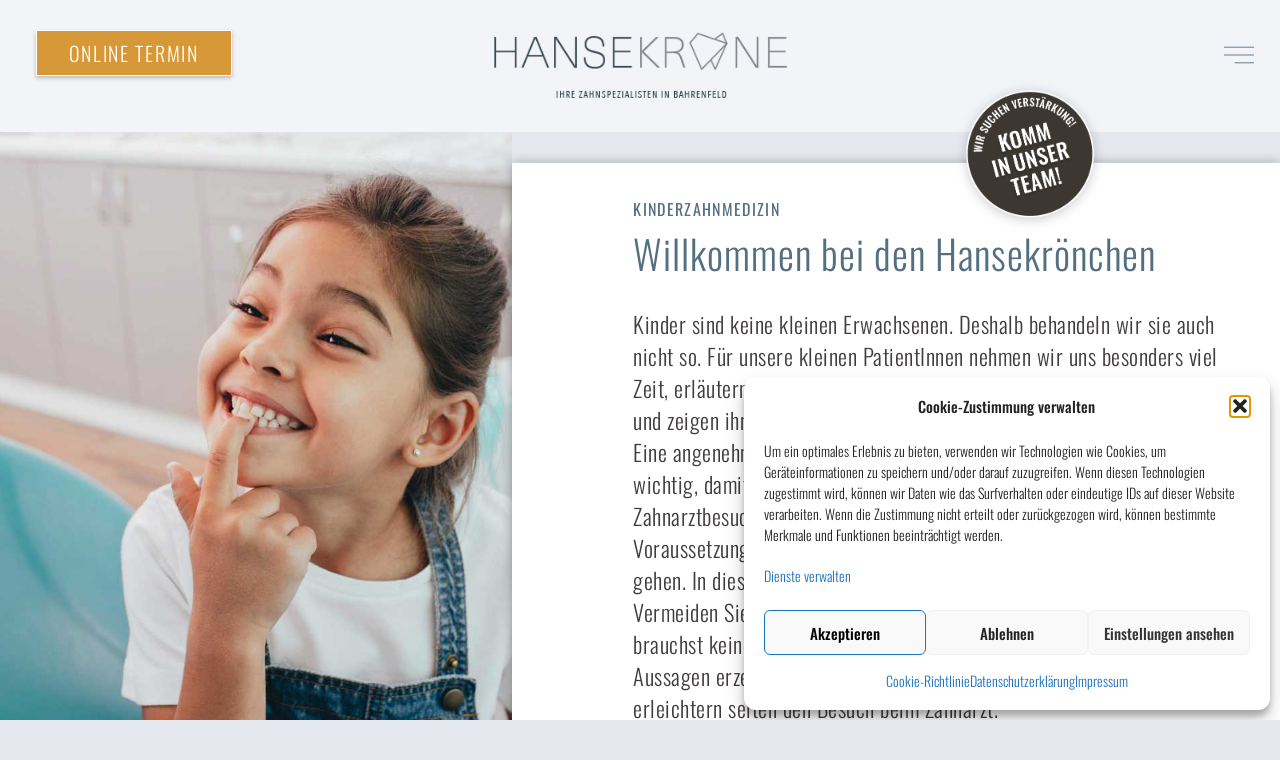

--- FILE ---
content_type: text/html; charset=UTF-8
request_url: https://www.hansekrone-hamburg.de/kinderzahnmedizin/
body_size: 32932
content:
<!doctype html>
<html lang="de" prefix="og: https://ogp.me/ns#">
<head>
	<meta charset="UTF-8">
	<meta name="viewport" content="width=device-width, initial-scale=1">
	<link rel="profile" href="https://gmpg.org/xfn/11">
	
<!-- Suchmaschinen-Optimierung durch Rank Math PRO - https://rankmath.com/ -->
<title>Kinderzahnarzt Hamburg Bahrenfeld | Zahnarzt Hansekrone</title>
<link data-rocket-prefetch href="https://www.youtube.com" rel="dns-prefetch">
<link data-rocket-prefetch href="https://www.googletagmanager.com" rel="dns-prefetch">
<link data-rocket-prefetch href="https://platform.docplanner.com" rel="dns-prefetch">
<link data-rocket-prefetch href="https://cdn.buttonizer.io" rel="dns-prefetch">
<link data-rocket-prefetch href="https://cdnjs.cloudflare.com" rel="dns-prefetch">
<link data-rocket-prefetch href="https://widgets.jameda.de" rel="dns-prefetch"><link rel="preload" data-rocket-preload as="image" href="https://www.hansekrone-hamburg.de/wp-content/uploads/2022/12/Kinderzahnarzt-Hamburg-Rahlstedt.jpg" fetchpriority="high">
<meta name="description" content="Ihr Kinderzahnarzt Hamburg Bahrenfeld. ✔️Große Leidenschaft für kleine Zähne ✔️Kinderprophylaxe ✔️Online Termin Vereinbarung"/>
<meta name="robots" content="follow, index, max-snippet:-1, max-video-preview:-1, max-image-preview:large"/>
<link rel="canonical" href="https://www.hansekrone-hamburg.de/kinderzahnmedizin/" />
<meta property="og:locale" content="de_DE" />
<meta property="og:type" content="article" />
<meta property="og:title" content="Kinderzahnarzt Hamburg Bahrenfeld | Zahnarzt Hansekrone" />
<meta property="og:description" content="Ihr Kinderzahnarzt Hamburg Bahrenfeld. ✔️Große Leidenschaft für kleine Zähne ✔️Kinderprophylaxe ✔️Online Termin Vereinbarung" />
<meta property="og:url" content="https://www.hansekrone-hamburg.de/kinderzahnmedizin/" />
<meta property="og:site_name" content="Zahnarzt Hamburg Bahrenfeld | Zahnarztpraxis Hansekrone" />
<meta property="og:updated_time" content="2026-01-07T10:59:56+01:00" />
<meta property="article:published_time" content="2022-12-27T17:00:14+01:00" />
<meta property="article:modified_time" content="2026-01-07T10:59:56+01:00" />
<meta name="twitter:card" content="summary_large_image" />
<meta name="twitter:title" content="Kinderzahnarzt Hamburg Bahrenfeld | Zahnarzt Hansekrone" />
<meta name="twitter:description" content="Ihr Kinderzahnarzt Hamburg Bahrenfeld. ✔️Große Leidenschaft für kleine Zähne ✔️Kinderprophylaxe ✔️Online Termin Vereinbarung" />
<meta name="twitter:label1" content="Lesedauer" />
<meta name="twitter:data1" content="1 Minute" />
<script type="application/ld+json" class="rank-math-schema">{"@context":"https://schema.org","@graph":[{"@type":["Dentist","Organization"],"@id":"https://www.hansekrone-hamburg.de/#organization","name":"Zahnarzt Hamburg Bahrenfeld | Zahnarztpraxis Hansekrone","url":"https://www.hansekrone-hamburg.de","logo":{"@type":"ImageObject","@id":"https://www.hansekrone-hamburg.de/#logo","url":"https://www.hansekrone-hamburg.de/wp-content/uploads/2023/01/cropped-Favicon_Zahnarzt_Bahrenfeld-1.png","contentUrl":"https://www.hansekrone-hamburg.de/wp-content/uploads/2023/01/cropped-Favicon_Zahnarzt_Bahrenfeld-1.png","caption":"Zahnarzt Hamburg Bahrenfeld | Zahnarztpraxis Hansekrone","inLanguage":"de","width":"512","height":"512"},"openingHours":["Monday,Tuesday,Wednesday,Thursday,Friday,Saturday,Sunday 09:00-17:00"],"image":{"@id":"https://www.hansekrone-hamburg.de/#logo"}},{"@type":"WebSite","@id":"https://www.hansekrone-hamburg.de/#website","url":"https://www.hansekrone-hamburg.de","name":"Zahnarzt Hamburg Bahrenfeld | Zahnarztpraxis Hansekrone","publisher":{"@id":"https://www.hansekrone-hamburg.de/#organization"},"inLanguage":"de"},{"@type":"WebPage","@id":"https://www.hansekrone-hamburg.de/kinderzahnmedizin/#webpage","url":"https://www.hansekrone-hamburg.de/kinderzahnmedizin/","name":"Kinderzahnarzt Hamburg Bahrenfeld | Zahnarzt Hansekrone","datePublished":"2022-12-27T17:00:14+01:00","dateModified":"2026-01-07T10:59:56+01:00","isPartOf":{"@id":"https://www.hansekrone-hamburg.de/#website"},"inLanguage":"de"},{"@type":"Person","@id":"https://www.hansekrone-hamburg.de/author/admin/","name":"Admin","url":"https://www.hansekrone-hamburg.de/author/admin/","image":{"@type":"ImageObject","@id":"https://secure.gravatar.com/avatar/bddfe10e16b01b81bdbd829a85f8028300d151b4b87c86b1ea3d26b98fb135f7?s=96&amp;d=mm&amp;r=g","url":"https://secure.gravatar.com/avatar/bddfe10e16b01b81bdbd829a85f8028300d151b4b87c86b1ea3d26b98fb135f7?s=96&amp;d=mm&amp;r=g","caption":"Admin","inLanguage":"de"},"sameAs":["https://www.hansekrone-hamburg.de"],"worksFor":{"@id":"https://www.hansekrone-hamburg.de/#organization"}},{"@type":"Article","headline":"Kinderzahnarzt Hamburg Bahrenfeld | Zahnarzt Hansekrone","keywords":"Kinderzahnarzt Hamburg Bahrenfeld","datePublished":"2022-12-27T17:00:14+01:00","dateModified":"2026-01-07T10:59:56+01:00","author":{"@id":"https://www.hansekrone-hamburg.de/author/admin/","name":"Admin"},"publisher":{"@id":"https://www.hansekrone-hamburg.de/#organization"},"description":"Ihr Kinderzahnarzt Hamburg Bahrenfeld. \u2714\ufe0fGro\u00dfe Leidenschaft f\u00fcr kleine Z\u00e4hne \u2714\ufe0fKinderprophylaxe \u2714\ufe0fOnline Termin Vereinbarung","name":"Kinderzahnarzt Hamburg Bahrenfeld | Zahnarzt Hansekrone","@id":"https://www.hansekrone-hamburg.de/kinderzahnmedizin/#richSnippet","isPartOf":{"@id":"https://www.hansekrone-hamburg.de/kinderzahnmedizin/#webpage"},"inLanguage":"de","mainEntityOfPage":{"@id":"https://www.hansekrone-hamburg.de/kinderzahnmedizin/#webpage"}}]}</script>
<!-- /Rank Math WordPress SEO Plugin -->

<link rel='dns-prefetch' href='//www.googletagmanager.com' />

<link rel="alternate" type="application/rss+xml" title="Zahnarzt Hamburg Bahrenfeld | Zahnarztpraxis Hansekrone &raquo; Feed" href="https://www.hansekrone-hamburg.de/feed/" />
<link rel="alternate" type="application/rss+xml" title="Zahnarzt Hamburg Bahrenfeld | Zahnarztpraxis Hansekrone &raquo; Kommentar-Feed" href="https://www.hansekrone-hamburg.de/comments/feed/" />
<link rel="alternate" title="oEmbed (JSON)" type="application/json+oembed" href="https://www.hansekrone-hamburg.de/wp-json/oembed/1.0/embed?url=https%3A%2F%2Fwww.hansekrone-hamburg.de%2Fkinderzahnmedizin%2F" />
<link rel="alternate" title="oEmbed (XML)" type="text/xml+oembed" href="https://www.hansekrone-hamburg.de/wp-json/oembed/1.0/embed?url=https%3A%2F%2Fwww.hansekrone-hamburg.de%2Fkinderzahnmedizin%2F&#038;format=xml" />
<style id='wp-img-auto-sizes-contain-inline-css'>
img:is([sizes=auto i],[sizes^="auto," i]){contain-intrinsic-size:3000px 1500px}
/*# sourceURL=wp-img-auto-sizes-contain-inline-css */
</style>
<style id='wp-emoji-styles-inline-css'>

	img.wp-smiley, img.emoji {
		display: inline !important;
		border: none !important;
		box-shadow: none !important;
		height: 1em !important;
		width: 1em !important;
		margin: 0 0.07em !important;
		vertical-align: -0.1em !important;
		background: none !important;
		padding: 0 !important;
	}
/*# sourceURL=wp-emoji-styles-inline-css */
</style>
<style id='global-styles-inline-css'>
:root{--wp--preset--aspect-ratio--square: 1;--wp--preset--aspect-ratio--4-3: 4/3;--wp--preset--aspect-ratio--3-4: 3/4;--wp--preset--aspect-ratio--3-2: 3/2;--wp--preset--aspect-ratio--2-3: 2/3;--wp--preset--aspect-ratio--16-9: 16/9;--wp--preset--aspect-ratio--9-16: 9/16;--wp--preset--color--black: #000000;--wp--preset--color--cyan-bluish-gray: #abb8c3;--wp--preset--color--white: #ffffff;--wp--preset--color--pale-pink: #f78da7;--wp--preset--color--vivid-red: #cf2e2e;--wp--preset--color--luminous-vivid-orange: #ff6900;--wp--preset--color--luminous-vivid-amber: #fcb900;--wp--preset--color--light-green-cyan: #7bdcb5;--wp--preset--color--vivid-green-cyan: #00d084;--wp--preset--color--pale-cyan-blue: #8ed1fc;--wp--preset--color--vivid-cyan-blue: #0693e3;--wp--preset--color--vivid-purple: #9b51e0;--wp--preset--gradient--vivid-cyan-blue-to-vivid-purple: linear-gradient(135deg,rgb(6,147,227) 0%,rgb(155,81,224) 100%);--wp--preset--gradient--light-green-cyan-to-vivid-green-cyan: linear-gradient(135deg,rgb(122,220,180) 0%,rgb(0,208,130) 100%);--wp--preset--gradient--luminous-vivid-amber-to-luminous-vivid-orange: linear-gradient(135deg,rgb(252,185,0) 0%,rgb(255,105,0) 100%);--wp--preset--gradient--luminous-vivid-orange-to-vivid-red: linear-gradient(135deg,rgb(255,105,0) 0%,rgb(207,46,46) 100%);--wp--preset--gradient--very-light-gray-to-cyan-bluish-gray: linear-gradient(135deg,rgb(238,238,238) 0%,rgb(169,184,195) 100%);--wp--preset--gradient--cool-to-warm-spectrum: linear-gradient(135deg,rgb(74,234,220) 0%,rgb(151,120,209) 20%,rgb(207,42,186) 40%,rgb(238,44,130) 60%,rgb(251,105,98) 80%,rgb(254,248,76) 100%);--wp--preset--gradient--blush-light-purple: linear-gradient(135deg,rgb(255,206,236) 0%,rgb(152,150,240) 100%);--wp--preset--gradient--blush-bordeaux: linear-gradient(135deg,rgb(254,205,165) 0%,rgb(254,45,45) 50%,rgb(107,0,62) 100%);--wp--preset--gradient--luminous-dusk: linear-gradient(135deg,rgb(255,203,112) 0%,rgb(199,81,192) 50%,rgb(65,88,208) 100%);--wp--preset--gradient--pale-ocean: linear-gradient(135deg,rgb(255,245,203) 0%,rgb(182,227,212) 50%,rgb(51,167,181) 100%);--wp--preset--gradient--electric-grass: linear-gradient(135deg,rgb(202,248,128) 0%,rgb(113,206,126) 100%);--wp--preset--gradient--midnight: linear-gradient(135deg,rgb(2,3,129) 0%,rgb(40,116,252) 100%);--wp--preset--font-size--small: 13px;--wp--preset--font-size--medium: 20px;--wp--preset--font-size--large: 36px;--wp--preset--font-size--x-large: 42px;--wp--preset--spacing--20: 0.44rem;--wp--preset--spacing--30: 0.67rem;--wp--preset--spacing--40: 1rem;--wp--preset--spacing--50: 1.5rem;--wp--preset--spacing--60: 2.25rem;--wp--preset--spacing--70: 3.38rem;--wp--preset--spacing--80: 5.06rem;--wp--preset--shadow--natural: 6px 6px 9px rgba(0, 0, 0, 0.2);--wp--preset--shadow--deep: 12px 12px 50px rgba(0, 0, 0, 0.4);--wp--preset--shadow--sharp: 6px 6px 0px rgba(0, 0, 0, 0.2);--wp--preset--shadow--outlined: 6px 6px 0px -3px rgb(255, 255, 255), 6px 6px rgb(0, 0, 0);--wp--preset--shadow--crisp: 6px 6px 0px rgb(0, 0, 0);}:root { --wp--style--global--content-size: 800px;--wp--style--global--wide-size: 1200px; }:where(body) { margin: 0; }.wp-site-blocks > .alignleft { float: left; margin-right: 2em; }.wp-site-blocks > .alignright { float: right; margin-left: 2em; }.wp-site-blocks > .aligncenter { justify-content: center; margin-left: auto; margin-right: auto; }:where(.wp-site-blocks) > * { margin-block-start: 24px; margin-block-end: 0; }:where(.wp-site-blocks) > :first-child { margin-block-start: 0; }:where(.wp-site-blocks) > :last-child { margin-block-end: 0; }:root { --wp--style--block-gap: 24px; }:root :where(.is-layout-flow) > :first-child{margin-block-start: 0;}:root :where(.is-layout-flow) > :last-child{margin-block-end: 0;}:root :where(.is-layout-flow) > *{margin-block-start: 24px;margin-block-end: 0;}:root :where(.is-layout-constrained) > :first-child{margin-block-start: 0;}:root :where(.is-layout-constrained) > :last-child{margin-block-end: 0;}:root :where(.is-layout-constrained) > *{margin-block-start: 24px;margin-block-end: 0;}:root :where(.is-layout-flex){gap: 24px;}:root :where(.is-layout-grid){gap: 24px;}.is-layout-flow > .alignleft{float: left;margin-inline-start: 0;margin-inline-end: 2em;}.is-layout-flow > .alignright{float: right;margin-inline-start: 2em;margin-inline-end: 0;}.is-layout-flow > .aligncenter{margin-left: auto !important;margin-right: auto !important;}.is-layout-constrained > .alignleft{float: left;margin-inline-start: 0;margin-inline-end: 2em;}.is-layout-constrained > .alignright{float: right;margin-inline-start: 2em;margin-inline-end: 0;}.is-layout-constrained > .aligncenter{margin-left: auto !important;margin-right: auto !important;}.is-layout-constrained > :where(:not(.alignleft):not(.alignright):not(.alignfull)){max-width: var(--wp--style--global--content-size);margin-left: auto !important;margin-right: auto !important;}.is-layout-constrained > .alignwide{max-width: var(--wp--style--global--wide-size);}body .is-layout-flex{display: flex;}.is-layout-flex{flex-wrap: wrap;align-items: center;}.is-layout-flex > :is(*, div){margin: 0;}body .is-layout-grid{display: grid;}.is-layout-grid > :is(*, div){margin: 0;}body{padding-top: 0px;padding-right: 0px;padding-bottom: 0px;padding-left: 0px;}a:where(:not(.wp-element-button)){text-decoration: underline;}:root :where(.wp-element-button, .wp-block-button__link){background-color: #32373c;border-width: 0;color: #fff;font-family: inherit;font-size: inherit;font-style: inherit;font-weight: inherit;letter-spacing: inherit;line-height: inherit;padding-top: calc(0.667em + 2px);padding-right: calc(1.333em + 2px);padding-bottom: calc(0.667em + 2px);padding-left: calc(1.333em + 2px);text-decoration: none;text-transform: inherit;}.has-black-color{color: var(--wp--preset--color--black) !important;}.has-cyan-bluish-gray-color{color: var(--wp--preset--color--cyan-bluish-gray) !important;}.has-white-color{color: var(--wp--preset--color--white) !important;}.has-pale-pink-color{color: var(--wp--preset--color--pale-pink) !important;}.has-vivid-red-color{color: var(--wp--preset--color--vivid-red) !important;}.has-luminous-vivid-orange-color{color: var(--wp--preset--color--luminous-vivid-orange) !important;}.has-luminous-vivid-amber-color{color: var(--wp--preset--color--luminous-vivid-amber) !important;}.has-light-green-cyan-color{color: var(--wp--preset--color--light-green-cyan) !important;}.has-vivid-green-cyan-color{color: var(--wp--preset--color--vivid-green-cyan) !important;}.has-pale-cyan-blue-color{color: var(--wp--preset--color--pale-cyan-blue) !important;}.has-vivid-cyan-blue-color{color: var(--wp--preset--color--vivid-cyan-blue) !important;}.has-vivid-purple-color{color: var(--wp--preset--color--vivid-purple) !important;}.has-black-background-color{background-color: var(--wp--preset--color--black) !important;}.has-cyan-bluish-gray-background-color{background-color: var(--wp--preset--color--cyan-bluish-gray) !important;}.has-white-background-color{background-color: var(--wp--preset--color--white) !important;}.has-pale-pink-background-color{background-color: var(--wp--preset--color--pale-pink) !important;}.has-vivid-red-background-color{background-color: var(--wp--preset--color--vivid-red) !important;}.has-luminous-vivid-orange-background-color{background-color: var(--wp--preset--color--luminous-vivid-orange) !important;}.has-luminous-vivid-amber-background-color{background-color: var(--wp--preset--color--luminous-vivid-amber) !important;}.has-light-green-cyan-background-color{background-color: var(--wp--preset--color--light-green-cyan) !important;}.has-vivid-green-cyan-background-color{background-color: var(--wp--preset--color--vivid-green-cyan) !important;}.has-pale-cyan-blue-background-color{background-color: var(--wp--preset--color--pale-cyan-blue) !important;}.has-vivid-cyan-blue-background-color{background-color: var(--wp--preset--color--vivid-cyan-blue) !important;}.has-vivid-purple-background-color{background-color: var(--wp--preset--color--vivid-purple) !important;}.has-black-border-color{border-color: var(--wp--preset--color--black) !important;}.has-cyan-bluish-gray-border-color{border-color: var(--wp--preset--color--cyan-bluish-gray) !important;}.has-white-border-color{border-color: var(--wp--preset--color--white) !important;}.has-pale-pink-border-color{border-color: var(--wp--preset--color--pale-pink) !important;}.has-vivid-red-border-color{border-color: var(--wp--preset--color--vivid-red) !important;}.has-luminous-vivid-orange-border-color{border-color: var(--wp--preset--color--luminous-vivid-orange) !important;}.has-luminous-vivid-amber-border-color{border-color: var(--wp--preset--color--luminous-vivid-amber) !important;}.has-light-green-cyan-border-color{border-color: var(--wp--preset--color--light-green-cyan) !important;}.has-vivid-green-cyan-border-color{border-color: var(--wp--preset--color--vivid-green-cyan) !important;}.has-pale-cyan-blue-border-color{border-color: var(--wp--preset--color--pale-cyan-blue) !important;}.has-vivid-cyan-blue-border-color{border-color: var(--wp--preset--color--vivid-cyan-blue) !important;}.has-vivid-purple-border-color{border-color: var(--wp--preset--color--vivid-purple) !important;}.has-vivid-cyan-blue-to-vivid-purple-gradient-background{background: var(--wp--preset--gradient--vivid-cyan-blue-to-vivid-purple) !important;}.has-light-green-cyan-to-vivid-green-cyan-gradient-background{background: var(--wp--preset--gradient--light-green-cyan-to-vivid-green-cyan) !important;}.has-luminous-vivid-amber-to-luminous-vivid-orange-gradient-background{background: var(--wp--preset--gradient--luminous-vivid-amber-to-luminous-vivid-orange) !important;}.has-luminous-vivid-orange-to-vivid-red-gradient-background{background: var(--wp--preset--gradient--luminous-vivid-orange-to-vivid-red) !important;}.has-very-light-gray-to-cyan-bluish-gray-gradient-background{background: var(--wp--preset--gradient--very-light-gray-to-cyan-bluish-gray) !important;}.has-cool-to-warm-spectrum-gradient-background{background: var(--wp--preset--gradient--cool-to-warm-spectrum) !important;}.has-blush-light-purple-gradient-background{background: var(--wp--preset--gradient--blush-light-purple) !important;}.has-blush-bordeaux-gradient-background{background: var(--wp--preset--gradient--blush-bordeaux) !important;}.has-luminous-dusk-gradient-background{background: var(--wp--preset--gradient--luminous-dusk) !important;}.has-pale-ocean-gradient-background{background: var(--wp--preset--gradient--pale-ocean) !important;}.has-electric-grass-gradient-background{background: var(--wp--preset--gradient--electric-grass) !important;}.has-midnight-gradient-background{background: var(--wp--preset--gradient--midnight) !important;}.has-small-font-size{font-size: var(--wp--preset--font-size--small) !important;}.has-medium-font-size{font-size: var(--wp--preset--font-size--medium) !important;}.has-large-font-size{font-size: var(--wp--preset--font-size--large) !important;}.has-x-large-font-size{font-size: var(--wp--preset--font-size--x-large) !important;}
:root :where(.wp-block-pullquote){font-size: 1.5em;line-height: 1.6;}
/*# sourceURL=global-styles-inline-css */
</style>
<link rel='stylesheet' id='cmplz-general-css' href='https://www.hansekrone-hamburg.de/wp-content/plugins/complianz-gdpr/assets/css/cookieblocker.min.css?ver=1766000931' media='all' />
<link data-minify="1" rel='stylesheet' id='hello-elementor-css' href='https://www.hansekrone-hamburg.de/wp-content/cache/min/1/wp-content/themes/hello-elementor/assets/css/reset.css?ver=1768938838' media='all' />
<link data-minify="1" rel='stylesheet' id='hello-elementor-theme-style-css' href='https://www.hansekrone-hamburg.de/wp-content/cache/min/1/wp-content/themes/hello-elementor/assets/css/theme.css?ver=1768938838' media='all' />
<link data-minify="1" rel='stylesheet' id='hello-elementor-header-footer-css' href='https://www.hansekrone-hamburg.de/wp-content/cache/min/1/wp-content/themes/hello-elementor/assets/css/header-footer.css?ver=1768938838' media='all' />
<link rel='stylesheet' id='elementor-frontend-css' href='https://www.hansekrone-hamburg.de/wp-content/uploads/elementor/css/custom-frontend.min.css?ver=1768938837' media='all' />
<link rel='stylesheet' id='elementor-post-18-css' href='https://www.hansekrone-hamburg.de/wp-content/uploads/elementor/css/post-18.css?ver=1768938837' media='all' />
<link rel='stylesheet' id='widget-heading-css' href='https://www.hansekrone-hamburg.de/wp-content/plugins/elementor/assets/css/widget-heading.min.css?ver=3.34.2' media='all' />
<link rel='stylesheet' id='widget-image-css' href='https://www.hansekrone-hamburg.de/wp-content/plugins/elementor/assets/css/widget-image.min.css?ver=3.34.2' media='all' />
<link rel='stylesheet' id='e-sticky-css' href='https://www.hansekrone-hamburg.de/wp-content/plugins/elementor-pro/assets/css/modules/sticky.min.css?ver=3.34.0' media='all' />
<link rel='stylesheet' id='e-animation-fadeInDown-css' href='https://www.hansekrone-hamburg.de/wp-content/plugins/elementor/assets/lib/animations/styles/fadeInDown.min.css?ver=3.34.2' media='all' />
<link rel='stylesheet' id='e-animation-rollIn-css' href='https://www.hansekrone-hamburg.de/wp-content/plugins/elementor/assets/lib/animations/styles/rollIn.min.css?ver=3.34.2' media='all' />
<link rel='stylesheet' id='e-motion-fx-css' href='https://www.hansekrone-hamburg.de/wp-content/plugins/elementor-pro/assets/css/modules/motion-fx.min.css?ver=3.34.0' media='all' />
<link rel='stylesheet' id='widget-social-icons-css' href='https://www.hansekrone-hamburg.de/wp-content/plugins/elementor/assets/css/widget-social-icons.min.css?ver=3.34.2' media='all' />
<link rel='stylesheet' id='e-apple-webkit-css' href='https://www.hansekrone-hamburg.de/wp-content/uploads/elementor/css/custom-apple-webkit.min.css?ver=1768938837' media='all' />
<link rel='stylesheet' id='widget-form-css' href='https://www.hansekrone-hamburg.de/wp-content/plugins/elementor-pro/assets/css/widget-form.min.css?ver=3.34.0' media='all' />
<link rel='stylesheet' id='widget-image-box-css' href='https://www.hansekrone-hamburg.de/wp-content/uploads/elementor/css/custom-widget-image-box.min.css?ver=1768938837' media='all' />
<link rel='stylesheet' id='e-animation-fadeIn-css' href='https://www.hansekrone-hamburg.de/wp-content/plugins/elementor/assets/lib/animations/styles/fadeIn.min.css?ver=3.34.2' media='all' />
<link rel='stylesheet' id='e-popup-css' href='https://www.hansekrone-hamburg.de/wp-content/plugins/elementor-pro/assets/css/conditionals/popup.min.css?ver=3.34.0' media='all' />
<link rel='stylesheet' id='widget-icon-list-css' href='https://www.hansekrone-hamburg.de/wp-content/uploads/elementor/css/custom-widget-icon-list.min.css?ver=1768938837' media='all' />
<link rel='stylesheet' id='widget-spacer-css' href='https://www.hansekrone-hamburg.de/wp-content/plugins/elementor/assets/css/widget-spacer.min.css?ver=3.34.2' media='all' />
<link rel='stylesheet' id='widget-nav-menu-css' href='https://www.hansekrone-hamburg.de/wp-content/uploads/elementor/css/custom-pro-widget-nav-menu.min.css?ver=1768938837' media='all' />
<link rel='stylesheet' id='e-animation-slideInDown-css' href='https://www.hansekrone-hamburg.de/wp-content/plugins/elementor/assets/lib/animations/styles/slideInDown.min.css?ver=3.34.2' media='all' />
<link data-minify="1" rel='stylesheet' id='elementor-icons-css' href='https://www.hansekrone-hamburg.de/wp-content/cache/min/1/wp-content/plugins/elementor/assets/lib/eicons/css/elementor-icons.min.css?ver=1768938838' media='all' />
<link rel='stylesheet' id='e-animation-fadeInUp-css' href='https://www.hansekrone-hamburg.de/wp-content/plugins/elementor/assets/lib/animations/styles/fadeInUp.min.css?ver=3.34.2' media='all' />
<link rel='stylesheet' id='widget-video-css' href='https://www.hansekrone-hamburg.de/wp-content/plugins/elementor/assets/css/widget-video.min.css?ver=3.34.2' media='all' />
<link rel='stylesheet' id='elementor-post-2711-css' href='https://www.hansekrone-hamburg.de/wp-content/uploads/elementor/css/post-2711.css?ver=1768938959' media='all' />
<link rel='stylesheet' id='elementor-post-1044-css' href='https://www.hansekrone-hamburg.de/wp-content/uploads/elementor/css/post-1044.css?ver=1768938837' media='all' />
<link rel='stylesheet' id='elementor-post-324-css' href='https://www.hansekrone-hamburg.de/wp-content/uploads/elementor/css/post-324.css?ver=1768938838' media='all' />
<link rel='stylesheet' id='elementor-post-4467-css' href='https://www.hansekrone-hamburg.de/wp-content/uploads/elementor/css/post-4467.css?ver=1768938838' media='all' />
<link rel='stylesheet' id='elementor-post-47-css' href='https://www.hansekrone-hamburg.de/wp-content/uploads/elementor/css/post-47.css?ver=1768938838' media='all' />
<link rel='stylesheet' id='wpr-text-animations-css-css' href='https://www.hansekrone-hamburg.de/wp-content/plugins/royal-elementor-addons/assets/css/lib/animations/text-animations.min.css?ver=1.7.1045' media='all' />
<link rel='stylesheet' id='wpr-addons-css-css' href='https://www.hansekrone-hamburg.de/wp-content/plugins/royal-elementor-addons/assets/css/frontend.min.css?ver=1.7.1045' media='all' />
<link data-minify="1" rel='stylesheet' id='font-awesome-5-all-css' href='https://www.hansekrone-hamburg.de/wp-content/cache/min/1/wp-content/plugins/elementor/assets/lib/font-awesome/css/all.min.css?ver=1768938838' media='all' />
<link data-minify="1" rel='stylesheet' id='elementor-gf-local-oswald-css' href='https://www.hansekrone-hamburg.de/wp-content/cache/min/1/wp-content/uploads/omgf/elementor-gf-local-oswald/elementor-gf-local-oswald.css?ver=1768938838' media='all' />
<link data-minify="1" rel='stylesheet' id='elementor-gf-local-rubik-css' href='https://www.hansekrone-hamburg.de/wp-content/cache/min/1/wp-content/uploads/omgf/elementor-gf-local-rubik/elementor-gf-local-rubik.css?ver=1768938838' media='all' />
<link rel='stylesheet' id='elementor-icons-shared-0-css' href='https://www.hansekrone-hamburg.de/wp-content/plugins/elementor/assets/lib/font-awesome/css/fontawesome.min.css?ver=5.15.3' media='all' />
<link data-minify="1" rel='stylesheet' id='elementor-icons-fa-solid-css' href='https://www.hansekrone-hamburg.de/wp-content/cache/min/1/wp-content/plugins/elementor/assets/lib/font-awesome/css/solid.min.css?ver=1768938838' media='all' />
<link data-minify="1" rel='stylesheet' id='elementor-icons-skb_cife-lineawesome-icon-css' href='https://www.hansekrone-hamburg.de/wp-content/cache/min/1/wp-content/plugins/skyboot-custom-icons-for-elementor/assets/css/line-awesome.min.css?ver=1768938838' media='all' />
<link data-minify="1" rel='stylesheet' id='elementor-icons-skb_cife-elegant-icon-css' href='https://www.hansekrone-hamburg.de/wp-content/cache/min/1/wp-content/plugins/skyboot-custom-icons-for-elementor/assets/css/elegant.css?ver=1768938838' media='all' />
<link data-minify="1" rel='stylesheet' id='elementor-icons-fa-brands-css' href='https://www.hansekrone-hamburg.de/wp-content/cache/min/1/wp-content/plugins/elementor/assets/lib/font-awesome/css/brands.min.css?ver=1768938838' media='all' />
<script data-cfasync="false" src="https://www.hansekrone-hamburg.de/wp-includes/js/jquery/jquery.min.js?ver=3.7.1" id="jquery-core-js"></script>
<script data-cfasync="false" src="https://www.hansekrone-hamburg.de/wp-includes/js/jquery/jquery-migrate.min.js?ver=3.4.1" id="jquery-migrate-js"></script>

<!-- Google Tag (gtac.js) durch Site-Kit hinzugefügt -->
<!-- Von Site Kit hinzugefügtes Google-Analytics-Snippet -->
<script src="https://www.googletagmanager.com/gtag/js?id=GT-NNVJZB7" id="google_gtagjs-js" async></script>
<script id="google_gtagjs-js-after">
window.dataLayer = window.dataLayer || [];function gtag(){dataLayer.push(arguments);}
gtag("set","linker",{"domains":["www.hansekrone-hamburg.de"]});
gtag("js", new Date());
gtag("set", "developer_id.dZTNiMT", true);
gtag("config", "GT-NNVJZB7");
//# sourceURL=google_gtagjs-js-after
</script>
<link rel="https://api.w.org/" href="https://www.hansekrone-hamburg.de/wp-json/" /><link rel="alternate" title="JSON" type="application/json" href="https://www.hansekrone-hamburg.de/wp-json/wp/v2/pages/2711" /><link rel="EditURI" type="application/rsd+xml" title="RSD" href="https://www.hansekrone-hamburg.de/xmlrpc.php?rsd" />
<meta name="generator" content="WordPress 6.9" />
<link rel='shortlink' href='https://www.hansekrone-hamburg.de/?p=2711' />
<script type="text/javascript">if(!window._buttonizer) { window._buttonizer = {}; };var _buttonizer_page_data = {"language":"de"};window._buttonizer.data = { ..._buttonizer_page_data, ...window._buttonizer.data };</script><!-- start Simple Custom CSS and JS -->
<!-- 
Add HTML code to the header or the footer.
For example, you can use the following code for loading the jQuery library from Google CDN:
<script src="https://ajax.googleapis.com/ajax/libs/jquery/3.6.1/jquery.min.js"></script>
or the following one for loading the Bootstrap library from jsDelivr:
<link href="https://cdn.jsdelivr.net/npm/bootstrap@5.2.3/dist/css/bootstrap.min.css" rel="stylesheet" integrity="sha384-rbsA2VBKQhggwzxH7pPCaAqO46MgnOM80zW1RWuH61DGLwZJEdK2Kadq2F9CUG65" crossorigin="anonymous">
-- End of the comment --> 

<!-- drflex -->
<script data-minify="1" src="https://www.hansekrone-hamburg.de/wp-content/cache/min/1/embed.js?ver=1768501963"></script>
<!-- end Simple Custom CSS and JS -->
<meta name="generator" content="Site Kit by Google 1.170.0" /><style>[class*=" icon-oc-"],[class^=icon-oc-]{speak:none;font-style:normal;font-weight:400;font-variant:normal;text-transform:none;line-height:1;-webkit-font-smoothing:antialiased;-moz-osx-font-smoothing:grayscale}.icon-oc-one-com-white-32px-fill:before{content:"901"}.icon-oc-one-com:before{content:"900"}#one-com-icon,.toplevel_page_onecom-wp .wp-menu-image{speak:none;display:flex;align-items:center;justify-content:center;text-transform:none;line-height:1;-webkit-font-smoothing:antialiased;-moz-osx-font-smoothing:grayscale}.onecom-wp-admin-bar-item>a,.toplevel_page_onecom-wp>.wp-menu-name{font-size:16px;font-weight:400;line-height:1}.toplevel_page_onecom-wp>.wp-menu-name img{width:69px;height:9px;}.wp-submenu-wrap.wp-submenu>.wp-submenu-head>img{width:88px;height:auto}.onecom-wp-admin-bar-item>a img{height:7px!important}.onecom-wp-admin-bar-item>a img,.toplevel_page_onecom-wp>.wp-menu-name img{opacity:.8}.onecom-wp-admin-bar-item.hover>a img,.toplevel_page_onecom-wp.wp-has-current-submenu>.wp-menu-name img,li.opensub>a.toplevel_page_onecom-wp>.wp-menu-name img{opacity:1}#one-com-icon:before,.onecom-wp-admin-bar-item>a:before,.toplevel_page_onecom-wp>.wp-menu-image:before{content:'';position:static!important;background-color:rgba(240,245,250,.4);border-radius:102px;width:18px;height:18px;padding:0!important}.onecom-wp-admin-bar-item>a:before{width:14px;height:14px}.onecom-wp-admin-bar-item.hover>a:before,.toplevel_page_onecom-wp.opensub>a>.wp-menu-image:before,.toplevel_page_onecom-wp.wp-has-current-submenu>.wp-menu-image:before{background-color:#76b82a}.onecom-wp-admin-bar-item>a{display:inline-flex!important;align-items:center;justify-content:center}#one-com-logo-wrapper{font-size:4em}#one-com-icon{vertical-align:middle}.imagify-welcome{display:none !important;}</style><meta name="ti-site-data" content="eyJyIjoiMTowITc6MCEzMDowIiwibyI6Imh0dHBzOlwvXC93d3cuaGFuc2Vrcm9uZS1oYW1idXJnLmRlXC93cC1hZG1pblwvYWRtaW4tYWpheC5waHA/YWN0aW9uPXRpX29ubGluZV91c2Vyc19nb29nbGUmYW1wO3A9JTJGa2luZGVyemFobm1lZGl6aW4lMkYmYW1wO193cG5vbmNlPThhYjJjY2EwNTgifQ==" />			<style>.cmplz-hidden {
					display: none !important;
				}</style><meta name="generator" content="Elementor 3.34.2; features: additional_custom_breakpoints; settings: css_print_method-external, google_font-enabled, font_display-swap">
			<style>
				.e-con.e-parent:nth-of-type(n+4):not(.e-lazyloaded):not(.e-no-lazyload),
				.e-con.e-parent:nth-of-type(n+4):not(.e-lazyloaded):not(.e-no-lazyload) * {
					background-image: none !important;
				}
				@media screen and (max-height: 1024px) {
					.e-con.e-parent:nth-of-type(n+3):not(.e-lazyloaded):not(.e-no-lazyload),
					.e-con.e-parent:nth-of-type(n+3):not(.e-lazyloaded):not(.e-no-lazyload) * {
						background-image: none !important;
					}
				}
				@media screen and (max-height: 640px) {
					.e-con.e-parent:nth-of-type(n+2):not(.e-lazyloaded):not(.e-no-lazyload),
					.e-con.e-parent:nth-of-type(n+2):not(.e-lazyloaded):not(.e-no-lazyload) * {
						background-image: none !important;
					}
				}
			</style>
			
<!-- Von Site Kit hinzugefügtes Google-Tag-Manager-Snippet -->
<script>
			( function( w, d, s, l, i ) {
				w[l] = w[l] || [];
				w[l].push( {'gtm.start': new Date().getTime(), event: 'gtm.js'} );
				var f = d.getElementsByTagName( s )[0],
					j = d.createElement( s ), dl = l != 'dataLayer' ? '&l=' + l : '';
				j.async = true;
				j.src = 'https://www.googletagmanager.com/gtm.js?id=' + i + dl;
				f.parentNode.insertBefore( j, f );
			} )( window, document, 'script', 'dataLayer', 'GTM-WJCRKTMC' );
			
</script>

<!-- Ende des von Site Kit hinzugefügten Google-Tag-Manager-Snippets -->
<link rel="icon" href="https://www.hansekrone-hamburg.de/wp-content/uploads/2023/01/cropped-Favicon_Zahnarzt_Bahrenfeld-1-32x32.png" sizes="32x32" />
<link rel="icon" href="https://www.hansekrone-hamburg.de/wp-content/uploads/2023/01/cropped-Favicon_Zahnarzt_Bahrenfeld-1-192x192.png" sizes="192x192" />
<link rel="apple-touch-icon" href="https://www.hansekrone-hamburg.de/wp-content/uploads/2023/01/cropped-Favicon_Zahnarzt_Bahrenfeld-1-180x180.png" />
<meta name="msapplication-TileImage" content="https://www.hansekrone-hamburg.de/wp-content/uploads/2023/01/cropped-Favicon_Zahnarzt_Bahrenfeld-1-270x270.png" />
		<style id="wp-custom-css">
			body, html {
	font-size: 16px;
	overflow-x: hidden;
}
html {
  scroll-behavior: smooth;
}

.drflexBtn {
	background: #D79937;
  box-shadow: 0 0.1em 0.2em 0 rgba(0, 0, 0, .25);
  color: #fff !important;
  padding: 8px 1%;
  font-size: 1.25rem !important;
  letter-spacing: 1.7px !important;
  line-height: 1.2;
  width: auto;
  min-height: 2.75rem;
  overflow: hidden;
  border: 1px solid #fff;
  text-align: center;
  text-transform: uppercase;
  transition: all 0.3s;
  display: inline-block;
  margin: 0 0 20px;
  padding: 10px 2rem;
}


.drflexBtn a {
	color: #fff !important;
	text-decoration: none;
}

#kontakt a, #kontakt a:visited,
#copyright a, #copyright a:visited {
	color: #fff;
}
.drflex-button-wrapper {
	opacity: 1;
	transition: all 0.3s ease-in-out;
}

.drflex-button.custom-css-button {
	background: #d79937 !important;
}

.elementor-sticky--effects .drflex-button-wrapper {
	opacity: 0;
}

#bottomMenu.drflexBtn.menu-item {
	background: #D79937;
	    box-shadow: 0 0.1em 0.2em 0 rgba(0, 0, 0, .25);
	padding: 8px 1%;
	font-size: 1.25rem !important;
	letter-spacing: 1.7px !important;
	line-height: 1.2;
	display: none;
	margin: 0 auto 0;
	position: fixed;
	width: 12rem;
	height: 2.75rem;
	bottom: -3rem;
	z-index: 500;
	overflow: hidden;
	border: 1px solid #fff;
	left: 0;
	right: 0;
	text-align: center;
	text-transform: uppercase;
	transition: all 0.3s;
}

#bottomMenu.drflexBtn.menu-item.sticky {
	bottom: 0.5rem;
}

#bottomMenu.drflexBtn.menu-item:hover {
    box-shadow: 0 0.2em 0.4em 0 rgba(0, 0, 0, .45);
	margin-bottom: 5px;
}

#elementor-popup-modal-47 {
	justify-content: center;
	align-items: flex-start;
	pointer-events: all;
	background-color: rgba(0,0,0,.8);
	position: fixed !important;
}

body.admin-bar .dialog-type-lightbox {
	position: fixed !important;
	height: 100vh;
	margin: ;
	z-index: ;
}

.elementor-toggle-title,
li a {
	text-decoration: none !important;
}
#backtop {
	display:none;
	background: #29363EBA;
	bottom: 30px;
	right: 0;
	padding-top: 5px
}
#wpfront-scroll-top-container {
	max-width: 2.25rem;
	background: #fff;
	padding: 10px;
	border-radius: 100%;
	box-shadow: 0px 9px 22px 0px rgba(0, 0, 0, 0.24);
}

header.sticky-header.elementor-sticky--effects {
	background-color: rgba(244, 245, 248, .5);
	box-shadow: 0px 4px 33px 1px rgba(0, 0, 0, .07);
	-webkit-backdrop-filter: saturate(180%) blur(20px);
	backdrop-filter: saturate(180%) blur(20px);
	padding: 10px !important;
} 

@media screen and (max-width: 600px) {
	.drflex-button-wrapper a div {
	font-family: Roboto, sans-serif;
	font-weight: 600;
	/* width: fit-content; */
	width: -moz-fit-content;
	transition: box-shadow 0.3s;
	font-size: 1.2rem !important;
 }
	#faq .elementor-tab-content {
  padding: 0 5px 25px 0 !important;
 }
	header.sticky-header.elementor-sticky--effects #drflex-infoline {
	display: none;
}
}

header .drflex-button-wrapper {
	background-color:#546F80 !important;
	background-color:#29363E !important;
		font-size: 1.2rem;
}

.drflexCstm a {
	display:inline-block;
	height: 60px;
	background-color:#546F80 !important;
;
	color:#fff;
	letter-spacing: 1.7px;
	width: 300px;
	line-height: 1.2em;
	display: block;
	text-align: center; 
	margin: 0 auto;

	text-transform:uppercase;
	padding:10px 0;
}
.drflexCstm a:hover {
	color: #fff;
	font-weight: 500;
	box-shadow: 0 0.1em 0.4em 0 rgba(0, 0, 0, .35);
}
.drflexCstm a span {
	font-size: 0.8rem;
}

.drflex-button {
	border-radius: 0 !important;
	background-color: #546F80 !important;
	background-color: transparent!important;
	color: #ffffff !important;
	padding: 1em;
	font-family: "Oswald", Sans-serif !important;
	font-size: 1.3rem !important;
	font-weight: 300 !important;
	text-transform: uppercase !important;
	font-style: normal;
	text-decoration: none;
	letter-spacing: 1.7px !important;
	fill: var( --e-global-color-92fc910 );
	color: var( --e-global-color-92fc910 );
	background-color: var( --e-global-color-e736954 );
	border-style: solid;
	border-width: 1px !important;
padding: 16px 16px 16px 16px !important;
	  line-height: 1;
}

.drflex-menu-btn .drflex-button {
	background: #546F80 !important;
	overflow: hidden;
}

.bgdark a {
	color: #fff !important;
}

.arrow .elementor-button-icon.elementor-align-icon-left {
	transform: scale(1.15);
	transition: all 0.8s ease-in-out;
}

.arrow a:hover .elementor-button-icon.elementor-align-icon-left {
	transform: scale(1.2);
	padding: 0 0 0 10px;
}

.down .elementor-button-icon.elementor-align-icon-left {
	transition: all 0.8s ease-in-out;
}

.down a:hover .elementor-button-icon {
	transform: translate(0,10px);
}
.elementor-135 .elementor-element.elementor-element-6aa561e .elementor-tab-content {
	padding: 1em 4em 1em 2.8em!important;
}

.elementor-accordion-title {
	display: inline-block;
	width: 80%;
	vertical-align: top;
	padding: 5px;
}

.elementor-field-subgroup,
.elementor-field-type-acceptance label {
	font-size: 1rem !important;
	line-height: 1.2 !important;
}
.cmplz-placeholder-1 {
	height: 1223.92265625px;
	max-height: 350px;
}
/*
.3-steps > .elementor-widget-container {
	display: block !important;
	width:100px !important;
	background: red !important;
}
*/		</style>
		<style id="wpr_lightbox_styles">
				.lg-backdrop {
					background-color: rgba(0,0,0,0.6) !important;
				}
				.lg-toolbar,
				.lg-dropdown {
					background-color: rgba(0,0,0,0.8) !important;
				}
				.lg-dropdown:after {
					border-bottom-color: rgba(0,0,0,0.8) !important;
				}
				.lg-sub-html {
					background-color: rgba(0,0,0,0.8) !important;
				}
				.lg-thumb-outer,
				.lg-progress-bar {
					background-color: #444444 !important;
				}
				.lg-progress {
					background-color: #a90707 !important;
				}
				.lg-icon {
					color: #efefef !important;
					font-size: 20px !important;
				}
				.lg-icon.lg-toogle-thumb {
					font-size: 24px !important;
				}
				.lg-icon:hover,
				.lg-dropdown-text:hover {
					color: #ffffff !important;
				}
				.lg-sub-html,
				.lg-dropdown-text {
					color: #efefef !important;
					font-size: 14px !important;
				}
				#lg-counter {
					color: #efefef !important;
					font-size: 14px !important;
				}
				.lg-prev,
				.lg-next {
					font-size: 35px !important;
				}

				/* Defaults */
				.lg-icon {
				background-color: transparent !important;
				}

				#lg-counter {
				opacity: 0.9;
				}

				.lg-thumb-outer {
				padding: 0 10px;
				}

				.lg-thumb-item {
				border-radius: 0 !important;
				border: none !important;
				opacity: 0.5;
				}

				.lg-thumb-item.active {
					opacity: 1;
				}
	         </style><meta name="generator" content="WP Rocket 3.20.3" data-wpr-features="wpr_minify_js wpr_preconnect_external_domains wpr_oci wpr_minify_css wpr_preload_links wpr_desktop" /></head>
<body data-rsssl=1 data-cmplz=2 class="wp-singular page-template-default page page-id-2711 wp-custom-logo wp-embed-responsive wp-theme-hello-elementor hello-elementor-default elementor-default elementor-kit-18 elementor-page elementor-page-2711">

		<!-- Von Site Kit hinzugefügtes Google-Tag-Manager-(noscript)-Snippet -->
		<noscript>
			<iframe src="https://www.googletagmanager.com/ns.html?id=GTM-WJCRKTMC" height="0" width="0" style="display:none;visibility:hidden"></iframe>
		</noscript>
		<!-- Ende des von Site Kit hinzugefügten Google-Tag-Manager-(noscript)-Snippets -->
		
<a class="skip-link screen-reader-text" href="#content">Zum Inhalt springen</a>

		<header  data-elementor-type="header" data-elementor-id="1044" class="elementor elementor-1044 elementor-location-header" data-elementor-post-type="elementor_library">
					<header class="elementor-section elementor-top-section elementor-element elementor-element-45892218 elementor-section-full_width elementor-section-content-middle sticky-header elementor-section-height-default elementor-section-height-default wpr-particle-no wpr-jarallax-no wpr-parallax-no wpr-sticky-section-no elementor-invisible" data-id="45892218" data-element_type="section" data-settings="{&quot;sticky&quot;:&quot;top&quot;,&quot;background_background&quot;:&quot;classic&quot;,&quot;sticky_effects_offset&quot;:60,&quot;animation&quot;:&quot;fadeInDown&quot;,&quot;sticky_on&quot;:[&quot;desktop&quot;,&quot;laptop&quot;,&quot;tablet_extra&quot;,&quot;tablet&quot;,&quot;mobile_extra&quot;,&quot;mobile&quot;],&quot;sticky_offset&quot;:0,&quot;sticky_anchor_link_offset&quot;:0}">
						<div  class="elementor-container elementor-column-gap-no">
					<div class="elementor-column elementor-col-100 elementor-top-column elementor-element elementor-element-649262f" data-id="649262f" data-element_type="column">
			<div class="elementor-widget-wrap elementor-element-populated">
						<section class="elementor-section elementor-inner-section elementor-element elementor-element-c85efa2 elementor-section-full_width elementor-section-height-default elementor-section-height-default wpr-particle-no wpr-jarallax-no wpr-parallax-no wpr-sticky-section-no" data-id="c85efa2" data-element_type="section">
						<div  class="elementor-container elementor-column-gap-default">
					<div class="elementor-column elementor-col-33 elementor-inner-column elementor-element elementor-element-74df34e" data-id="74df34e" data-element_type="column" id="drflex-infoline">
			<div class="elementor-widget-wrap elementor-element-populated">
						<section class="elementor-section elementor-inner-section elementor-element elementor-element-45e8c85 elementor-section-boxed elementor-section-height-default elementor-section-height-default wpr-particle-no wpr-jarallax-no wpr-parallax-no wpr-sticky-section-no" data-id="45e8c85" data-element_type="section">
						<div class="elementor-container elementor-column-gap-default">
					<div class="elementor-column elementor-col-50 elementor-inner-column elementor-element elementor-element-ebb7290" data-id="ebb7290" data-element_type="column">
			<div class="elementor-widget-wrap elementor-element-populated">
						<div class="elementor-element elementor-element-8b04820 elementor-widget elementor-widget-html" data-id="8b04820" data-element_type="widget" id="termin-button-header" data-widget_type="html.default">
				<div class="elementor-widget-container">
					<div id="" class="drflexBtn menu-item "><a href="javascript:toggleDrFlexAppointments(50355)">Online Termin</a>
</div>
				</div>
				</div>
					</div>
		</div>
				<div class="elementor-column elementor-col-50 elementor-inner-column elementor-element elementor-element-5d39992" data-id="5d39992" data-element_type="column">
			<div class="elementor-widget-wrap elementor-element-populated">
						<div class="elementor-element elementor-element-3984963 menu-item elementor-hidden-desktop elementor-hidden-laptop elementor-hidden-tablet_extra elementor-hidden-tablet elementor-hidden-mobile_extra elementor-hidden-mobile elementor-widget elementor-widget-heading" data-id="3984963" data-element_type="widget" data-widget_type="heading.default">
				<div class="elementor-widget-container">
					<h2 class="elementor-heading-title elementor-size-default">Schnelle <a style="text-decoration: underline" href="toggleDrFlexAppointments()">Online-Termine</a> mit DR.FLEX (<a target="_blank" style="text-decoration: underline" href="https://dr-flex.de/blog/Dr-Flex-ist-Cookie-frei-">Info zum Dienst</a>)</h2>				</div>
				</div>
					</div>
		</div>
					</div>
		</section>
					</div>
		</div>
				<div class="elementor-column elementor-col-33 elementor-inner-column elementor-element elementor-element-9c7457a" data-id="9c7457a" data-element_type="column">
			<div class="elementor-widget-wrap elementor-element-populated">
						<div class="elementor-element elementor-element-63f32e19 logo elementor-widget elementor-widget-image" data-id="63f32e19" data-element_type="widget" id="top" data-widget_type="image.default">
				<div class="elementor-widget-container">
																<a href="https://www.hansekrone-hamburg.de">
							<img width="352" height="84" src="https://www.hansekrone-hamburg.de/wp-content/uploads/2022/11/Zahnarzt-Hamburg-Bahrenfeld.png" class="attachment-full size-full wp-image-5" alt="" srcset="https://www.hansekrone-hamburg.de/wp-content/uploads/2022/11/Zahnarzt-Hamburg-Bahrenfeld.png 352w, https://www.hansekrone-hamburg.de/wp-content/uploads/2022/11/Zahnarzt-Hamburg-Bahrenfeld-300x72.png 300w" sizes="(max-width: 352px) 100vw, 352px" />								</a>
															</div>
				</div>
					</div>
		</div>
				<div class="elementor-column elementor-col-33 elementor-inner-column elementor-element elementor-element-15c221f" data-id="15c221f" data-element_type="column">
			<div class="elementor-widget-wrap elementor-element-populated">
						<div class="elementor-element elementor-element-e934349 elementor-view-default elementor-widget elementor-widget-icon" data-id="e934349" data-element_type="widget" data-widget_type="icon.default">
				<div class="elementor-widget-container">
							<div class="elementor-icon-wrapper">
			<a class="elementor-icon" href="#elementor-action%3Aaction%3Dpopup%3Aopen%26settings%3DeyJpZCI6NDcsInRvZ2dsZSI6ZmFsc2V9">
			<svg xmlns="http://www.w3.org/2000/svg" id="e963ca2e-aa21-4fb0-8b81-a4259243f8cd" data-name="Layer 1" viewBox="0 0 54 30"><g id="ad93a2e1-3492-48b1-9c9c-883833df7cdd" data-name="Symbols" style="opacity:0.800000011920929"><g id="acce11bd-9aca-47ee-ac4b-6f30af4a5e3f" data-name="Header"><g id="be8a51c6-4b98-4a3e-ac08-e265d08ebd57" data-name="Group"><rect id="e5b68235-5438-4171-9540-836f33796e05" data-name="Rectangle" y="14" width="54" height="2"></rect><rect id="b9a86794-ae83-48a7-8e7c-b3a804c0d8e3" data-name="Rectangle-Copy" width="54" height="2"></rect><rect id="acab7b87-d62b-4f62-a8bf-42f41bc018bb" data-name="Rectangle-Copy-14" x="19" y="28" width="35" height="2"></rect></g></g></g></svg>			</a>
		</div>
						</div>
				</div>
					</div>
		</div>
					</div>
		</section>
				<section class="elementor-section elementor-inner-section elementor-element elementor-element-aacd96d elementor-section-full_width elementor-hidden-desktop elementor-hidden-laptop elementor-hidden-tablet_extra elementor-hidden-tablet elementor-hidden-mobile elementor-hidden-mobile_extra elementor-section-height-default elementor-section-height-default wpr-particle-no wpr-jarallax-no wpr-parallax-no wpr-sticky-section-no" data-id="aacd96d" data-element_type="section">
						<div class="elementor-container elementor-column-gap-default">
					<div class="elementor-column elementor-col-100 elementor-inner-column elementor-element elementor-element-5740d84" data-id="5740d84" data-element_type="column">
			<div class="elementor-widget-wrap elementor-element-populated">
						<div class="elementor-element elementor-element-a888657 elementor-widget__width-auto elementor-hidden-desktop elementor-hidden-laptop elementor-hidden-tablet_extra elementor-hidden-tablet elementor-hidden-mobile elementor-hidden-mobile_extra elementor-widget elementor-widget-shortcode" data-id="a888657" data-element_type="widget" id="drfl" data-widget_type="shortcode.default">
				<div class="elementor-widget-container">
							<div class="elementor-shortcode">[drflex id=1]</div>
						</div>
				</div>
					</div>
		</div>
					</div>
		</section>
					</div>
		</div>
					</div>
		</header>
		<div class="elementor-element elementor-element-27e8899 e-con-full e-flex wpr-particle-no wpr-jarallax-no wpr-parallax-no wpr-sticky-section-no e-con e-parent" data-id="27e8899" data-element_type="container" data-settings="{&quot;position&quot;:&quot;absolute&quot;}">
				<div class="elementor-element elementor-element-a522bec elementor-widget__width-auto animated-slow e-transform elementor-invisible elementor-widget elementor-widget-image" data-id="a522bec" data-element_type="widget" data-settings="{&quot;motion_fx_motion_fx_scrolling&quot;:&quot;yes&quot;,&quot;motion_fx_opacity_effect&quot;:&quot;yes&quot;,&quot;motion_fx_opacity_direction&quot;:&quot;in-out-in&quot;,&quot;motion_fx_opacity_level&quot;:{&quot;unit&quot;:&quot;px&quot;,&quot;size&quot;:50,&quot;sizes&quot;:[]},&quot;motion_fx_opacity_range&quot;:{&quot;unit&quot;:&quot;%&quot;,&quot;size&quot;:&quot;&quot;,&quot;sizes&quot;:{&quot;start&quot;:86,&quot;end&quot;:92}},&quot;motion_fx_range&quot;:&quot;page&quot;,&quot;sticky&quot;:&quot;top&quot;,&quot;_animation&quot;:&quot;rollIn&quot;,&quot;_animation_delay&quot;:1000,&quot;_transform_rotateZ_effect&quot;:{&quot;unit&quot;:&quot;px&quot;,&quot;size&quot;:-14,&quot;sizes&quot;:[]},&quot;motion_fx_devices&quot;:[&quot;desktop&quot;,&quot;laptop&quot;,&quot;tablet_extra&quot;,&quot;tablet&quot;,&quot;mobile_extra&quot;,&quot;mobile&quot;],&quot;sticky_on&quot;:[&quot;desktop&quot;,&quot;laptop&quot;,&quot;tablet_extra&quot;,&quot;tablet&quot;,&quot;mobile_extra&quot;,&quot;mobile&quot;],&quot;sticky_offset&quot;:0,&quot;sticky_effects_offset&quot;:0,&quot;sticky_anchor_link_offset&quot;:0,&quot;_transform_rotateZ_effect_laptop&quot;:{&quot;unit&quot;:&quot;deg&quot;,&quot;size&quot;:&quot;&quot;,&quot;sizes&quot;:[]},&quot;_transform_rotateZ_effect_tablet_extra&quot;:{&quot;unit&quot;:&quot;deg&quot;,&quot;size&quot;:&quot;&quot;,&quot;sizes&quot;:[]},&quot;_transform_rotateZ_effect_tablet&quot;:{&quot;unit&quot;:&quot;deg&quot;,&quot;size&quot;:&quot;&quot;,&quot;sizes&quot;:[]},&quot;_transform_rotateZ_effect_mobile_extra&quot;:{&quot;unit&quot;:&quot;deg&quot;,&quot;size&quot;:&quot;&quot;,&quot;sizes&quot;:[]},&quot;_transform_rotateZ_effect_mobile&quot;:{&quot;unit&quot;:&quot;deg&quot;,&quot;size&quot;:&quot;&quot;,&quot;sizes&quot;:[]}}" data-widget_type="image.default">
				<div class="elementor-widget-container">
																<a href="https://www.hansekrone-hamburg.de/karriere/">
							<img fetchpriority="high" width="650" height="700" src="https://www.hansekrone-hamburg.de/wp-content/uploads/2022/12/Hansekrone-Jobangebot2dark.png" class="attachment-large size-large wp-image-5138" alt="Hansekrone Jobangebot: Wir suchen Verstärkung Komm in unser Team" srcset="https://www.hansekrone-hamburg.de/wp-content/uploads/2022/12/Hansekrone-Jobangebot2dark.png 650w, https://www.hansekrone-hamburg.de/wp-content/uploads/2022/12/Hansekrone-Jobangebot2dark-279x300.png 279w" sizes="(max-width: 650px) 100vw, 650px" />								</a>
															</div>
				</div>
				</div>
				</header>
		
<main  id="content" class="site-main post-2711 page type-page status-publish hentry">

	
	<div  class="page-content">
				<div  data-elementor-type="wp-page" data-elementor-id="2711" class="elementor elementor-2711" data-elementor-post-type="page">
						<section class="elementor-section elementor-top-section elementor-element elementor-element-7650bbc elementor-section-full_width elementor-section-height-min-height elementor-section-items-stretch elementor-section-content-middle elementor-section-height-default wpr-particle-no wpr-jarallax-no wpr-parallax-no wpr-sticky-section-no" data-id="7650bbc" data-element_type="section" id="zahnerhalt">
						<div  class="elementor-container elementor-column-gap-no">
					<div class="elementor-column elementor-col-50 elementor-top-column elementor-element elementor-element-421c510 bgdark" data-id="421c510" data-element_type="column" data-settings="{&quot;background_background&quot;:&quot;classic&quot;}">
			<div class="elementor-widget-wrap elementor-element-populated">
						<section class="elementor-section elementor-inner-section elementor-element elementor-element-b035249 elementor-section-full_width elementor-section-height-min-height elementor-section-height-default wpr-particle-no wpr-jarallax-no wpr-parallax-no wpr-sticky-section-no" data-id="b035249" data-element_type="section" data-settings="{&quot;background_background&quot;:&quot;classic&quot;}">
						<div class="elementor-container elementor-column-gap-default">
					<div class="elementor-column elementor-col-100 elementor-inner-column elementor-element elementor-element-e75458a" data-id="e75458a" data-element_type="column">
			<div class="elementor-widget-wrap elementor-element-populated">
						<div class="elementor-element elementor-element-a608183 elementor-widget elementor-widget-spacer" data-id="a608183" data-element_type="widget" data-widget_type="spacer.default">
				<div class="elementor-widget-container">
							<div class="elementor-spacer">
			<div class="elementor-spacer-inner"></div>
		</div>
						</div>
				</div>
					</div>
		</div>
					</div>
		</section>
					</div>
		</div>
				<div class="elementor-column elementor-col-50 elementor-top-column elementor-element elementor-element-dd793c8" data-id="dd793c8" data-element_type="column" data-settings="{&quot;background_background&quot;:&quot;classic&quot;,&quot;motion_fx_motion_fx_scrolling&quot;:&quot;yes&quot;,&quot;motion_fx_translateY_effect&quot;:&quot;yes&quot;,&quot;motion_fx_translateY_affectedRange&quot;:{&quot;unit&quot;:&quot;%&quot;,&quot;size&quot;:&quot;&quot;,&quot;sizes&quot;:{&quot;start&quot;:32,&quot;end&quot;:64}},&quot;motion_fx_translateY_speed&quot;:{&quot;unit&quot;:&quot;px&quot;,&quot;size&quot;:4,&quot;sizes&quot;:[]},&quot;motion_fx_devices&quot;:[&quot;desktop&quot;,&quot;laptop&quot;,&quot;tablet_extra&quot;,&quot;tablet&quot;,&quot;mobile_extra&quot;,&quot;mobile&quot;]}">
			<div class="elementor-widget-wrap elementor-element-populated">
						<div class="elementor-element elementor-element-1c84c33 elementor-invisible elementor-widget elementor-widget-heading" data-id="1c84c33" data-element_type="widget" data-settings="{&quot;_animation&quot;:&quot;fadeIn&quot;}" data-widget_type="heading.default">
				<div class="elementor-widget-container">
					<h4 class="elementor-heading-title elementor-size-default">Kinderzahnmedizin</h4>				</div>
				</div>
				<div class="elementor-element elementor-element-0095ed6 e-transform elementor-invisible elementor-widget elementor-widget-heading" data-id="0095ed6" data-element_type="widget" data-settings="{&quot;_animation&quot;:&quot;fadeInUp&quot;,&quot;_animation_mobile&quot;:&quot;none&quot;,&quot;_transform_rotateZ_effect&quot;:{&quot;unit&quot;:&quot;px&quot;,&quot;size&quot;:&quot;&quot;,&quot;sizes&quot;:[]},&quot;_transform_rotateZ_effect_laptop&quot;:{&quot;unit&quot;:&quot;deg&quot;,&quot;size&quot;:&quot;&quot;,&quot;sizes&quot;:[]},&quot;_transform_rotateZ_effect_tablet_extra&quot;:{&quot;unit&quot;:&quot;deg&quot;,&quot;size&quot;:&quot;&quot;,&quot;sizes&quot;:[]},&quot;_transform_rotateZ_effect_tablet&quot;:{&quot;unit&quot;:&quot;deg&quot;,&quot;size&quot;:&quot;&quot;,&quot;sizes&quot;:[]},&quot;_transform_rotateZ_effect_mobile_extra&quot;:{&quot;unit&quot;:&quot;deg&quot;,&quot;size&quot;:&quot;&quot;,&quot;sizes&quot;:[]},&quot;_transform_rotateZ_effect_mobile&quot;:{&quot;unit&quot;:&quot;deg&quot;,&quot;size&quot;:&quot;&quot;,&quot;sizes&quot;:[]}}" data-widget_type="heading.default">
				<div class="elementor-widget-container">
					<h2 class="elementor-heading-title elementor-size-default">Willkommen bei den Hansekrönchen</h2>				</div>
				</div>
				<div class="elementor-element elementor-element-45cec04 elementor-invisible elementor-widget elementor-widget-text-editor" data-id="45cec04" data-element_type="widget" data-settings="{&quot;_animation&quot;:&quot;fadeIn&quot;}" data-widget_type="text-editor.default">
				<div class="elementor-widget-container">
									<p>Kinder sind keine kleinen Erwachsenen. Deshalb behandeln wir sie auch nicht so. Für unsere kleinen PatientInnen nehmen wir uns besonders viel Zeit, erläutern ihnen spielerisch die Wichtigkeit von gesunden Zähnen und zeigen ihnen ausführlich den richtigen Umgang mit der Zahnbürste.<br />Eine angenehme und entspannte Atmosphäre vor Ort ist uns sehr wichtig, damit ihr Kind von Anfang an ein positives Gefühl zum Zahnarztbesuch entwickelt und Vertrauen zu uns fasst – eine wichtige Voraussetzung, um auch später gerne und regelmäßig zum Zahnarzt zu gehen. In diesem Zusammenhang eine kleine Bitte an Sie als Eltern: Vermeiden Sie vor dem Besuch in unserer Praxis bitte Sätze wie „Du brauchst keine Angst zu haben“ oder „Das tut gar nicht weh“ – diese Aussagen erzeugen häufig eher ein mulmiges Gefühl bei Kindern und erleichtern selten den Besuch beim Zahnarzt.</p>								</div>
				</div>
				<div class="elementor-element elementor-element-133739a down elementor-widget__width-initial elementor-mobile-align-center elementor-widget-mobile__width-inherit elementor-invisible elementor-widget elementor-widget-button" data-id="133739a" data-element_type="widget" data-settings="{&quot;_animation&quot;:&quot;fadeIn&quot;,&quot;_animation_mobile&quot;:&quot;none&quot;,&quot;_animation_delay&quot;:&quot;200&quot;}" data-widget_type="button.default">
				<div class="elementor-widget-container">
									<div class="elementor-button-wrapper">
					<a class="elementor-button elementor-button-link elementor-size-sm" href="#individualprophylaxe">
						<span class="elementor-button-content-wrapper">
						<span class="elementor-button-icon">
				<svg xmlns="http://www.w3.org/2000/svg" id="f25b46f8-6104-47c9-8f1f-d4f0f5a5a4ab" data-name="Layer 1" viewBox="0 0 29.6836 21.0205"><g id="a26fc822-5ffa-4744-a954-69ee883c57fc" data-name="Page-1"><g id="e7225c7b-e0fd-4e80-862e-e0b5dc4817dd" data-name="Homepage"><g id="ff265e74-3d0d-41f0-8578-c6f49acc811d" data-name="Hero-Section"><g id="f51052c6-0c6f-4c17-be34-45f176eaa2d4" data-name="Arrow"><g id="feb9d568-7c65-469c-be1c-4c66f6fe508c" data-name="Group-4"><g id="bc1b2d43-18f4-4c4a-9ddb-f8784f1f793b" data-name="Group-3"><g id="ebcd3d89-a5d2-4028-bcf3-30228da45525" data-name="Path-5"><polygon points="14.63 21.021 0 10.824 0.572 10.004 14.638 19.808 29.123 10 29.684 10.828 14.63 21.021"></polygon></g></g><g id="b8abb5e9-6116-405e-a9bd-8494dc15aaf6" data-name="Group-3-Copy"><g id="b94158a1-d237-43ab-9444-47634c5b7092" data-name="Path-5"><polygon points="14.63 11.021 0 0.824 0.572 0.004 14.638 9.808 29.123 0 29.684 0.828 14.63 11.021"></polygon></g></g></g></g></g></g></g></svg>			</span>
									<span class="elementor-button-text">Weiter</span>
					</span>
					</a>
				</div>
								</div>
				</div>
					</div>
		</div>
					</div>
		</section>
				<section class="elementor-section elementor-top-section elementor-element elementor-element-3cacc05 elementor-section-full_width elementor-section-height-min-height elementor-section-items-stretch elementor-section-content-middle bgdark elementor-section-height-default wpr-particle-no wpr-jarallax-no wpr-parallax-no wpr-sticky-section-no" data-id="3cacc05" data-element_type="section" id="individualprophylaxe" data-settings="{&quot;background_background&quot;:&quot;classic&quot;}">
							<div class="elementor-background-overlay"></div>
							<div  class="elementor-container elementor-column-gap-no">
					<div class="elementor-column elementor-col-100 elementor-top-column elementor-element elementor-element-2400fc8" data-id="2400fc8" data-element_type="column">
			<div class="elementor-widget-wrap elementor-element-populated">
						<section class="elementor-section elementor-inner-section elementor-element elementor-element-83c5ef6 elementor-section-full_width elementor-section-height-default elementor-section-height-default wpr-particle-no wpr-jarallax-no wpr-parallax-no wpr-sticky-section-no" data-id="83c5ef6" data-element_type="section">
						<div class="elementor-container elementor-column-gap-default">
					<div class="elementor-column elementor-col-100 elementor-inner-column elementor-element elementor-element-239948a" data-id="239948a" data-element_type="column">
			<div class="elementor-widget-wrap elementor-element-populated">
						<div class="elementor-element elementor-element-c400497 elementor-invisible elementor-widget elementor-widget-heading" data-id="c400497" data-element_type="widget" data-settings="{&quot;_animation&quot;:&quot;fadeIn&quot;}" data-widget_type="heading.default">
				<div class="elementor-widget-container">
					<h4 class="elementor-heading-title elementor-size-default">Individualprophylaxe
</h4>				</div>
				</div>
				<div class="elementor-element elementor-element-71062fc elementor-invisible elementor-widget elementor-widget-heading" data-id="71062fc" data-element_type="widget" data-settings="{&quot;_animation&quot;:&quot;fadeInUp&quot;,&quot;_animation_mobile&quot;:&quot;none&quot;}" data-widget_type="heading.default">
				<div class="elementor-widget-container">
					<h2 class="elementor-heading-title elementor-size-default">Früh übt sich:<br>Professionelle Zahnreinigung für Kinder und Jugendliche </h2>				</div>
				</div>
					</div>
		</div>
					</div>
		</section>
				<section class="elementor-section elementor-inner-section elementor-element elementor-element-b852661 elementor-section-boxed elementor-section-height-default elementor-section-height-default wpr-particle-no wpr-jarallax-no wpr-parallax-no wpr-sticky-section-no" data-id="b852661" data-element_type="section">
						<div class="elementor-container elementor-column-gap-default">
					<div class="elementor-column elementor-col-50 elementor-inner-column elementor-element elementor-element-24abb8c" data-id="24abb8c" data-element_type="column">
			<div class="elementor-widget-wrap elementor-element-populated">
						<div class="elementor-element elementor-element-777573c elementor-widget elementor-widget-text-editor" data-id="777573c" data-element_type="widget" data-widget_type="text-editor.default">
				<div class="elementor-widget-container">
									<p>Wer schon in jungen Jahren die Professionelle Zahnreinigung als Bestandteil der Zahnhygiene kennenlernt, legt damit ganz natürlich einen wichtigen Grundstein für lebenslange Zahngesundheit.</p><p>Außerdem kann gerade im Kindesalter eine Versiegelung der Kauflächen zur Kariesprävention sinnvoll sein (Fissurenversiegelung).</p><p><b>Gut zu wissen</b>: Die gesetzlichen Krankenkassen übernehmen die Kosten für eine Professionellen Zahnreinigung (PZR) / Individualprophylaxe 2x pro Jahr.</p>								</div>
				</div>
					</div>
		</div>
				<div class="elementor-column elementor-col-50 elementor-inner-column elementor-element elementor-element-fcc2370" data-id="fcc2370" data-element_type="column">
			<div class="elementor-widget-wrap elementor-element-populated">
						<div class="elementor-element elementor-element-0cc5ccb elementor-widget elementor-widget-video" data-id="0cc5ccb" data-element_type="widget" data-settings="{&quot;youtube_url&quot;:&quot;https:\/\/www.youtube.com\/watch?v=sM7ITcUr3kI&quot;,&quot;video_type&quot;:&quot;youtube&quot;,&quot;controls&quot;:&quot;yes&quot;}" data-widget_type="video.default">
				<div class="elementor-widget-container">
							<div class="elementor-wrapper elementor-open-inline">
			<div class="elementor-video"></div>		</div>
						</div>
				</div>
					</div>
		</div>
					</div>
		</section>
				<section class="elementor-section elementor-inner-section elementor-element elementor-element-35393d7 elementor-section-boxed elementor-section-height-default elementor-section-height-default wpr-particle-no wpr-jarallax-no wpr-parallax-no wpr-sticky-section-no" data-id="35393d7" data-element_type="section" data-settings="{&quot;background_background&quot;:&quot;classic&quot;}">
						<div class="elementor-container elementor-column-gap-default">
					<div class="elementor-column elementor-col-100 elementor-inner-column elementor-element elementor-element-60adffd" data-id="60adffd" data-element_type="column">
			<div class="elementor-widget-wrap elementor-element-populated">
						<div class="elementor-element elementor-element-ead6c0d beratungstermin-button elementor-widget elementor-widget-html" data-id="ead6c0d" data-element_type="widget" data-widget_type="html.default">
				<div class="elementor-widget-container">
					<div style="text-align:center">
<div id="" class="drflexBtn"style=""><a href="javascript:toggleDrFlexAppointments(50355,{consultationFilter: ('Kinderprophylaxe')})">Termin Kinderprophylaxe</a>
</div>
</div>				</div>
				</div>
				<div class="elementor-element elementor-element-3693b82 elementor-align-center down elementor-invisible elementor-widget elementor-widget-button" data-id="3693b82" data-element_type="widget" data-settings="{&quot;_animation&quot;:&quot;fadeIn&quot;,&quot;_animation_mobile&quot;:&quot;none&quot;,&quot;_animation_delay&quot;:&quot;200&quot;}" data-widget_type="button.default">
				<div class="elementor-widget-container">
									<div class="elementor-button-wrapper">
					<a class="elementor-button elementor-button-link elementor-size-sm" href="#milchzaehne">
						<span class="elementor-button-content-wrapper">
						<span class="elementor-button-icon">
				<svg xmlns="http://www.w3.org/2000/svg" id="f25b46f8-6104-47c9-8f1f-d4f0f5a5a4ab" data-name="Layer 1" viewBox="0 0 29.6836 21.0205"><g id="a26fc822-5ffa-4744-a954-69ee883c57fc" data-name="Page-1"><g id="e7225c7b-e0fd-4e80-862e-e0b5dc4817dd" data-name="Homepage"><g id="ff265e74-3d0d-41f0-8578-c6f49acc811d" data-name="Hero-Section"><g id="f51052c6-0c6f-4c17-be34-45f176eaa2d4" data-name="Arrow"><g id="feb9d568-7c65-469c-be1c-4c66f6fe508c" data-name="Group-4"><g id="bc1b2d43-18f4-4c4a-9ddb-f8784f1f793b" data-name="Group-3"><g id="ebcd3d89-a5d2-4028-bcf3-30228da45525" data-name="Path-5"><polygon points="14.63 21.021 0 10.824 0.572 10.004 14.638 19.808 29.123 10 29.684 10.828 14.63 21.021"></polygon></g></g><g id="b8abb5e9-6116-405e-a9bd-8494dc15aaf6" data-name="Group-3-Copy"><g id="b94158a1-d237-43ab-9444-47634c5b7092" data-name="Path-5"><polygon points="14.63 11.021 0 0.824 0.572 0.004 14.638 9.808 29.123 0 29.684 0.828 14.63 11.021"></polygon></g></g></g></g></g></g></g></svg>			</span>
									<span class="elementor-button-text">Weiter</span>
					</span>
					</a>
				</div>
								</div>
				</div>
					</div>
		</div>
					</div>
		</section>
					</div>
		</div>
					</div>
		</section>
				<section class="elementor-section elementor-top-section elementor-element elementor-element-bfdb03f elementor-section-full_width elementor-section-height-min-height elementor-section-items-stretch elementor-section-content-middle elementor-reverse-tablet elementor-reverse-mobile elementor-section-height-default wpr-particle-no wpr-jarallax-no wpr-parallax-no wpr-sticky-section-no" data-id="bfdb03f" data-element_type="section" id="milchzaehne">
						<div class="elementor-container elementor-column-gap-no">
					<div class="elementor-column elementor-col-50 elementor-top-column elementor-element elementor-element-936709e" data-id="936709e" data-element_type="column" data-settings="{&quot;background_background&quot;:&quot;classic&quot;,&quot;motion_fx_motion_fx_scrolling&quot;:&quot;yes&quot;,&quot;motion_fx_translateY_effect&quot;:&quot;yes&quot;,&quot;motion_fx_translateY_affectedRange&quot;:{&quot;unit&quot;:&quot;%&quot;,&quot;size&quot;:&quot;&quot;,&quot;sizes&quot;:{&quot;start&quot;:32,&quot;end&quot;:64}},&quot;motion_fx_translateY_speed&quot;:{&quot;unit&quot;:&quot;px&quot;,&quot;size&quot;:4,&quot;sizes&quot;:[]},&quot;motion_fx_devices&quot;:[&quot;desktop&quot;,&quot;laptop&quot;,&quot;tablet_extra&quot;,&quot;tablet&quot;,&quot;mobile_extra&quot;,&quot;mobile&quot;]}">
			<div class="elementor-widget-wrap elementor-element-populated">
						<div class="elementor-element elementor-element-343321f e-transform elementor-invisible elementor-widget elementor-widget-heading" data-id="343321f" data-element_type="widget" data-settings="{&quot;_animation&quot;:&quot;fadeInUp&quot;,&quot;_animation_mobile&quot;:&quot;none&quot;,&quot;_transform_rotateZ_effect&quot;:{&quot;unit&quot;:&quot;px&quot;,&quot;size&quot;:&quot;&quot;,&quot;sizes&quot;:[]},&quot;_transform_rotateZ_effect_laptop&quot;:{&quot;unit&quot;:&quot;deg&quot;,&quot;size&quot;:&quot;&quot;,&quot;sizes&quot;:[]},&quot;_transform_rotateZ_effect_tablet_extra&quot;:{&quot;unit&quot;:&quot;deg&quot;,&quot;size&quot;:&quot;&quot;,&quot;sizes&quot;:[]},&quot;_transform_rotateZ_effect_tablet&quot;:{&quot;unit&quot;:&quot;deg&quot;,&quot;size&quot;:&quot;&quot;,&quot;sizes&quot;:[]},&quot;_transform_rotateZ_effect_mobile_extra&quot;:{&quot;unit&quot;:&quot;deg&quot;,&quot;size&quot;:&quot;&quot;,&quot;sizes&quot;:[]},&quot;_transform_rotateZ_effect_mobile&quot;:{&quot;unit&quot;:&quot;deg&quot;,&quot;size&quot;:&quot;&quot;,&quot;sizes&quot;:[]}}" data-widget_type="heading.default">
				<div class="elementor-widget-container">
					<h2 class="elementor-heading-title elementor-size-default">Ist die Bedeutung von Milchzähnen wirklich so groß?</h2>				</div>
				</div>
				<div class="elementor-element elementor-element-0b95d49 elementor-invisible elementor-widget elementor-widget-text-editor" data-id="0b95d49" data-element_type="widget" data-settings="{&quot;_animation&quot;:&quot;fadeIn&quot;}" data-widget_type="text-editor.default">
				<div class="elementor-widget-container">
									<p>Das Zähneputzen gehört nicht gerade zur Lieblingsbeschäftigung von Kindern. Die meisten Eltern wissen, dass diese Aktion ohne ständige Aufforderung gerne vergessen wird. Manchmal führt das zu dem Gedanken, dass es ja nur Milchzähne sind, die ohnehin eines Tages ausfallen. Ein fataler Irrtum, denn die Gesundheit der Milchzähne hat eine entscheidende Bedeutung für die Entwicklung und den gesundheitlichen Zustand der nachkommenden, bleibenden Zähne. Sie sind wichtiger Platzhalter und müssen deshalb genauso sorgfältig gereinigt und gepflegt werden wie die bleibenden Zähne.</p><p><a href="https://www.hansekrone-hamburg.de/prophylaxe/#faq">Häufige Fragen zur Zahnreinigung bei Kindern</a>.</p>								</div>
				</div>
					</div>
		</div>
				<div class="elementor-column elementor-col-50 elementor-top-column elementor-element elementor-element-ed563f0 bgdark" data-id="ed563f0" data-element_type="column" data-settings="{&quot;background_background&quot;:&quot;classic&quot;}">
			<div class="elementor-widget-wrap elementor-element-populated">
						<section class="elementor-section elementor-inner-section elementor-element elementor-element-692ec52 elementor-section-full_width elementor-section-height-min-height elementor-section-height-default wpr-particle-no wpr-jarallax-no wpr-parallax-no wpr-sticky-section-no" data-id="692ec52" data-element_type="section" data-settings="{&quot;background_background&quot;:&quot;classic&quot;}">
						<div class="elementor-container elementor-column-gap-default">
					<div class="elementor-column elementor-col-100 elementor-inner-column elementor-element elementor-element-0432a00" data-id="0432a00" data-element_type="column">
			<div class="elementor-widget-wrap">
							</div>
		</div>
					</div>
		</section>
					</div>
		</div>
					</div>
		</section>
				</div>
		
		
			</div>

	
</main>

			<footer data-elementor-type="footer" data-elementor-id="324" class="elementor elementor-324 elementor-location-footer" data-elementor-post-type="elementor_library">
					<section class="elementor-section elementor-top-section elementor-element elementor-element-58bee87d elementor-section-height-min-height elementor-section-content-middle elementor-section-items-top elementor-section-full_width elementor-section-height-default wpr-particle-no wpr-jarallax-no wpr-parallax-no wpr-sticky-section-no" data-id="58bee87d" data-element_type="section" id="kontakt" data-settings="{&quot;background_background&quot;:&quot;classic&quot;}">
						<div class="elementor-container elementor-column-gap-default">
					<div class="elementor-column elementor-col-25 elementor-top-column elementor-element elementor-element-4962a9de" data-id="4962a9de" data-element_type="column">
			<div class="elementor-widget-wrap elementor-element-populated">
						<div class="elementor-element elementor-element-72ffdfad elementor-widget elementor-widget-heading" data-id="72ffdfad" data-element_type="widget" data-widget_type="heading.default">
				<div class="elementor-widget-container">
					<p class="elementor-heading-title elementor-size-default">Kontakt</p>				</div>
				</div>
				<div class="elementor-element elementor-element-18a81c6 elementor-widget elementor-widget-text-editor" data-id="18a81c6" data-element_type="widget" data-widget_type="text-editor.default">
				<div class="elementor-widget-container">
									<p>Telefon: <a href="tel:040896044">040 – 89 60 44</a><br />Email: <a href="mailto:info@hansekrone-hamburg.de">info@hansekrone-hamburg.de</a></p>								</div>
				</div>
				<div class="elementor-element elementor-element-79d6503 elementor-widget elementor-widget-button" data-id="79d6503" data-element_type="widget" data-widget_type="button.default">
				<div class="elementor-widget-container">
									<div class="elementor-button-wrapper">
					<a class="elementor-button elementor-button-link elementor-size-sm" href="https://hansekrone-hamburg.de/wp-content/uploads/2023/01/Zahnarztpraxis%20Hansekrone%20.vcf">
						<span class="elementor-button-content-wrapper">
						<span class="elementor-button-icon">
				<i aria-hidden="true" class="fas fa-address-card"></i>			</span>
									<span class="elementor-button-text">Vcard herunterladen</span>
					</span>
					</a>
				</div>
								</div>
				</div>
				<div class="elementor-element elementor-element-db17758 elementor-widget elementor-widget-button" data-id="db17758" data-element_type="widget" data-widget_type="button.default">
				<div class="elementor-widget-container">
									<div class="elementor-button-wrapper">
					<a class="elementor-button elementor-button-link elementor-size-sm" href="#elementor-action%3Aaction%3Dpopup%3Aopen%26settings%3DeyJpZCI6IjQxNDIiLCJ0b2dnbGUiOmZhbHNlfQ%3D%3D">
						<span class="elementor-button-content-wrapper">
						<span class="elementor-button-icon">
				<i aria-hidden="true" class=" las la-newspaper"></i>			</span>
									<span class="elementor-button-text">Online Anamnesebogen</span>
					</span>
					</a>
				</div>
								</div>
				</div>
				<div class="elementor-element elementor-element-b8a2e64 elementor-widget elementor-widget-button" data-id="b8a2e64" data-element_type="widget" data-widget_type="button.default">
				<div class="elementor-widget-container">
									<div class="elementor-button-wrapper">
					<a class="elementor-button elementor-button-link elementor-size-sm" href="http://email.heuseler.com/h/t/14EFA7734B210284" target="_blank">
						<span class="elementor-button-content-wrapper">
						<span class="elementor-button-icon">
				<i aria-hidden="true" class=" icon_mail_alt"></i>			</span>
									<span class="elementor-button-text">Newsletter Anmeldung</span>
					</span>
					</a>
				</div>
								</div>
				</div>
				<div class="elementor-element elementor-element-6fa2f4f e-grid-align-left e-grid-align-mobile-left elementor-shape-rounded elementor-grid-0 elementor-widget elementor-widget-social-icons" data-id="6fa2f4f" data-element_type="widget" data-widget_type="social-icons.default">
				<div class="elementor-widget-container">
							<div class="elementor-social-icons-wrapper elementor-grid" role="list">
							<span class="elementor-grid-item" role="listitem">
					<a class="elementor-icon elementor-social-icon elementor-social-icon-instagram elementor-repeater-item-bdca8e0" href="https://www.instagram.com/hansekrone.hamburg/" target="_blank">
						<span class="elementor-screen-only">Instagram</span>
						<i aria-hidden="true" class="fab fa-instagram"></i>					</a>
				</span>
							<span class="elementor-grid-item" role="listitem">
					<a class="elementor-icon elementor-social-icon elementor-social-icon-facebook elementor-repeater-item-572fc32" href="https://www.facebook.com/profile.php?id=61550577068801" target="_blank">
						<span class="elementor-screen-only">Facebook</span>
						<i aria-hidden="true" class="fab fa-facebook"></i>					</a>
				</span>
							<span class="elementor-grid-item" role="listitem">
					<a class="elementor-icon elementor-social-icon elementor-social-icon-youtube elementor-repeater-item-2ab1ae1" href="https://www.youtube.com/@ZahnarztpraxisHansekrone" target="_blank">
						<span class="elementor-screen-only">Youtube</span>
						<i aria-hidden="true" class="fab fa-youtube"></i>					</a>
				</span>
					</div>
						</div>
				</div>
					</div>
		</div>
				<div class="elementor-column elementor-col-25 elementor-top-column elementor-element elementor-element-ba1374d" data-id="ba1374d" data-element_type="column">
			<div class="elementor-widget-wrap elementor-element-populated">
						<div class="elementor-element elementor-element-f3d61ca elementor-widget elementor-widget-heading" data-id="f3d61ca" data-element_type="widget" data-widget_type="heading.default">
				<div class="elementor-widget-container">
					<p class="elementor-heading-title elementor-size-default">Adresse</p>				</div>
				</div>
				<div class="elementor-element elementor-element-b38777a elementor-widget elementor-widget-text-editor" data-id="b38777a" data-element_type="widget" data-widget_type="text-editor.default">
				<div class="elementor-widget-container">
									<div class="page" title="Page 50"><div class="layoutArea"><div class="column"><p>Albert-Einstein-Ring 8-10<br />22761 Hamburg</p></div></div></div>								</div>
				</div>
				<div class="elementor-element elementor-element-1fbf4c6 elementor-widget elementor-widget-html" data-id="1fbf4c6" data-element_type="widget" data-widget_type="html.default">
				<div class="elementor-widget-container">
					<a id="zl-url" class="zl-url" href="https://www.jameda.de/christian-loennecker/zahnarzt/hamburg" rel="nofollow" data-zlw-doctor="christian-loennecker" data-zlw-type="big" data-zlw-opinion="true" data-zlw-hide-branding="true">Christian Lönnecker - jameda.de</a><script>!function($_x,_s,id){var js,fjs=$_x.getElementsByTagName(_s)[0];if(!$_x.getElementById(id)){js = $_x.createElement(_s);js.id = id;js.src = "//platform.docplanner.com/js/widget.js";fjs.parentNode.insertBefore(js,fjs);}}(document,"script","zl-widget-s");</script>				</div>
				</div>
					</div>
		</div>
				<div class="elementor-column elementor-col-25 elementor-top-column elementor-element elementor-element-ce83e79" data-id="ce83e79" data-element_type="column">
			<div class="elementor-widget-wrap elementor-element-populated">
						<div class="elementor-element elementor-element-87d252c elementor-widget elementor-widget-heading" data-id="87d252c" data-element_type="widget" data-widget_type="heading.default">
				<div class="elementor-widget-container">
					<p class="elementor-heading-title elementor-size-default">Öffnungszeiten</p>				</div>
				</div>
				<div class="elementor-element elementor-element-38fa451 elementor-widget elementor-widget-text-editor" data-id="38fa451" data-element_type="widget" data-widget_type="text-editor.default">
				<div class="elementor-widget-container">
									<div class="page" title="Page 9"><div class="section"><div class="layoutArea"><div class="column"><p><strong>Montag: </strong>8:30-16 Uhr</p><p><strong>Dienstag: </strong>8-19 Uhr</p><p><strong>Mittwoch: </strong>8-15 Uhr</p><p><strong>Donnerstag: </strong>8-19 Uhr</p><p><strong>Freitag: </strong>8-14 Uhr</p></div></div></div></div>								</div>
				</div>
					</div>
		</div>
				<div class="elementor-column elementor-col-25 elementor-top-column elementor-element elementor-element-78c4f243" data-id="78c4f243" data-element_type="column">
			<div class="elementor-widget-wrap elementor-element-populated">
						<div class="elementor-element elementor-element-950720e elementor-widget elementor-widget-heading" data-id="950720e" data-element_type="widget" data-widget_type="heading.default">
				<div class="elementor-widget-container">
					<p class="elementor-heading-title elementor-size-default">Ihre Nachricht</p>				</div>
				</div>
				<div class="elementor-element elementor-element-0494968 elementor-button-align-stretch elementor-widget elementor-widget-form" data-id="0494968" data-element_type="widget" data-settings="{&quot;step_next_label&quot;:&quot;N\u00e4chster&quot;,&quot;step_previous_label&quot;:&quot;Voriger&quot;,&quot;button_width&quot;:&quot;100&quot;,&quot;step_type&quot;:&quot;number_text&quot;,&quot;step_icon_shape&quot;:&quot;circle&quot;}" data-widget_type="form.default">
				<div class="elementor-widget-container">
							<form class="elementor-form" method="post" id="kontaktform" name="kontakt" aria-label="kontakt">
			<input type="hidden" name="post_id" value="324"/>
			<input type="hidden" name="form_id" value="0494968"/>
			<input type="hidden" name="referer_title" value="Zahnästhetik Hamburg Bahrenfeld | Zahnarztpraxis Hansekrone" />

							<input type="hidden" name="queried_id" value="2582"/>
			
			<div class="elementor-form-fields-wrapper elementor-labels-above">
								<div class="elementor-field-type-text elementor-field-group elementor-column elementor-field-group-name elementor-col-100 elementor-field-required">
												<label for="form-field-name" class="elementor-field-label">
								Vorname Name*							</label>
														<input size="1" type="text" name="form_fields[name]" id="form-field-name" class="elementor-field elementor-size-sm  elementor-field-textual" placeholder="Vorname Name" required="required">
											</div>
								<div class="elementor-field-type-email elementor-field-group elementor-column elementor-field-group-email elementor-col-100 elementor-field-required">
												<label for="form-field-email" class="elementor-field-label">
								E-Mail*							</label>
														<input size="1" type="email" name="form_fields[email]" id="form-field-email" class="elementor-field elementor-size-sm  elementor-field-textual" placeholder="E-Mail" required="required">
											</div>
								<div class="elementor-field-type-textarea elementor-field-group elementor-column elementor-field-group-message elementor-col-100 elementor-field-required">
												<label for="form-field-message" class="elementor-field-label">
								Nachricht*							</label>
						<textarea class="elementor-field-textual elementor-field  elementor-size-sm" name="form_fields[message]" id="form-field-message" rows="4" placeholder="Nachricht" required="required"></textarea>				</div>
								<div class="elementor-field-type-acceptance elementor-field-group elementor-column elementor-field-group-field_38784ca elementor-col-100 elementor-field-required">
							<div class="elementor-field-subgroup">
			<span class="elementor-field-option">
				<input type="checkbox" name="form_fields[field_38784ca]" id="form-field-field_38784ca" class="elementor-field elementor-size-sm  elementor-acceptance-field" required="required">
				<label for="form-field-field_38784ca">	Ich bin einverstanden mit der Verarbeitung meiner Informationen und habe die Datenschutzerklärung zur Kenntnis genommen.
Mit * markierte Felder sind Pflichtfelder.</label>			</span>
		</div>
						</div>
								<div class="elementor-field-group elementor-column elementor-field-type-submit elementor-col-100 e-form__buttons">
					<button class="elementor-button elementor-size-sm" type="submit">
						<span class="elementor-button-content-wrapper">
																						<span class="elementor-button-text">Senden</span>
													</span>
					</button>
				</div>
			</div>
		</form>
						</div>
				</div>
					</div>
		</div>
					</div>
		</section>
				<div class="elementor-section elementor-top-section elementor-element elementor-element-76a53b7 elementor-section-content-middle elementor-section-full_width elementor-section-height-default elementor-section-height-default wpr-particle-no wpr-jarallax-no wpr-parallax-no wpr-sticky-section-no" data-id="76a53b7" data-element_type="section" data-settings="{&quot;background_background&quot;:&quot;classic&quot;}">
						<div class="elementor-container elementor-column-gap-default">
					<div class="elementor-column elementor-col-100 elementor-top-column elementor-element elementor-element-d4bf56b" data-id="d4bf56b" data-element_type="column">
			<div class="elementor-widget-wrap elementor-element-populated">
						<div class="elementor-element elementor-element-1a98390 elementor-widget elementor-widget-html" data-id="1a98390" data-element_type="widget" data-widget_type="html.default">
				<div class="elementor-widget-container">
					<div class="cmplz-placeholder-parent"><iframe data-placeholder-image="https://www.hansekrone-hamburg.de/wp-content/plugins/complianz-gdpr/assets/images/placeholders/google-maps-minimal-1280x920.jpg" data-category="marketing" data-service="google-maps" class="cmplz-placeholder-element cmplz-iframe cmplz-iframe-styles cmplz-no-video " data-cmplz-target="src" data-src-cmplz="https://www.google.com/maps/embed?pb=!1m18!1m12!1m3!1d2369.001262587954!2d9.886509916185577!3d53.575594065215576!2m3!1f0!2f0!3f0!3m2!1i1024!2i768!4f13.1!3m3!1m2!1s0x47b185cd2b15e883%3A0x643472bdaa7f9ad0!2sZahnarztpraxis%20Hansekrone%20%7C%20Zahnarzt%20Hamburg%20Bahrenfeld%20%7C%20Christian%20L%C3%B6nnecker!5e0!3m2!1sde!2sde!4v1674662938639!5m2!1sde!2sde"  src="about:blank"  width="3000" height="350" style="border:0;" allowfullscreen="" data-deferlazy="1" referrerpolicy="no-referrer-when-downgrade"></iframe></div>				</div>
				</div>
					</div>
		</div>
					</div>
		</div>
				<section class="elementor-section elementor-top-section elementor-element elementor-element-63d408f elementor-section-boxed elementor-section-height-default elementor-section-height-default wpr-particle-no wpr-jarallax-no wpr-parallax-no wpr-sticky-section-no" data-id="63d408f" data-element_type="section">
						<div class="elementor-container elementor-column-gap-default">
					<div class="elementor-column elementor-col-100 elementor-top-column elementor-element elementor-element-0ab14e4" data-id="0ab14e4" data-element_type="column">
			<div class="elementor-widget-wrap elementor-element-populated">
						<div class="elementor-element elementor-element-58f5603 elementor-widget elementor-widget-heading" data-id="58f5603" data-element_type="widget" data-widget_type="heading.default">
				<div class="elementor-widget-container">
					<p class="elementor-heading-title elementor-size-default">Mitgliedschaften</p>				</div>
				</div>
					</div>
		</div>
					</div>
		</section>
				<section class="elementor-section elementor-top-section elementor-element elementor-element-cc89629 elementor-section-boxed elementor-section-height-default elementor-section-height-default wpr-particle-no wpr-jarallax-no wpr-parallax-no wpr-sticky-section-no" data-id="cc89629" data-element_type="section">
						<div class="elementor-container elementor-column-gap-default">
					<div class="elementor-column elementor-col-20 elementor-top-column elementor-element elementor-element-e6c5093" data-id="e6c5093" data-element_type="column">
			<div class="elementor-widget-wrap elementor-element-populated">
						<div class="elementor-element elementor-element-6d1b2e9 elementor-position-top elementor-widget elementor-widget-image-box" data-id="6d1b2e9" data-element_type="widget" data-widget_type="image-box.default">
				<div class="elementor-widget-container">
					<div class="elementor-image-box-wrapper"><figure class="elementor-image-box-img"><a href="https://dr-flex.de/Zahnheilkunde/Hamburg-Altona/22761/Albert-Einstein-Ring/Christian_L%C3%B6nnecker" tabindex="-1"><img width="200" height="100" src="https://www.hansekrone-hamburg.de/wp-content/uploads/2022/11/Variante2-Gold-prb2fs7vq1x4ufkj9d60lqmagq3cnu9yg9ffxikjjc.png" class="attachment-medium size-medium wp-image-3335" alt="" /></a></figure></div>				</div>
				</div>
					</div>
		</div>
				<div class="elementor-column elementor-col-20 elementor-top-column elementor-element elementor-element-4d65431" data-id="4d65431" data-element_type="column">
			<div class="elementor-widget-wrap elementor-element-populated">
						<div class="elementor-element elementor-element-debbdab elementor-position-top elementor-widget elementor-widget-image-box" data-id="debbdab" data-element_type="widget" data-widget_type="image-box.default">
				<div class="elementor-widget-container">
					<div class="elementor-image-box-wrapper"><figure class="elementor-image-box-img"><a href="https://www.dgzmk.de/" tabindex="-1"><img width="300" height="215" src="https://www.hansekrone-hamburg.de/wp-content/uploads/2022/11/DGZMK_Kreis_freigestellt_2013-300x215.png" class="attachment-medium size-medium wp-image-3334" alt="" /></a></figure></div>				</div>
				</div>
					</div>
		</div>
				<div class="elementor-column elementor-col-20 elementor-top-column elementor-element elementor-element-534f9e4" data-id="534f9e4" data-element_type="column">
			<div class="elementor-widget-wrap elementor-element-populated">
						<div class="elementor-element elementor-element-e5b4d18 elementor-position-top elementor-widget elementor-widget-image-box" data-id="e5b4d18" data-element_type="widget" data-widget_type="image-box.default">
				<div class="elementor-widget-container">
					<div class="elementor-image-box-wrapper"><figure class="elementor-image-box-img"><a href="https://www.apw.de/" tabindex="-1"><img width="210" height="73" src="https://www.hansekrone-hamburg.de/wp-content/uploads/2022/11/APW_logo.png" class="attachment-medium size-medium wp-image-3333" alt="" /></a></figure></div>				</div>
				</div>
					</div>
		</div>
				<div class="elementor-column elementor-col-20 elementor-top-column elementor-element elementor-element-8807b9b" data-id="8807b9b" data-element_type="column">
			<div class="elementor-widget-wrap elementor-element-populated">
						<div class="elementor-element elementor-element-2984db6 elementor-position-top elementor-widget elementor-widget-image-box" data-id="2984db6" data-element_type="widget" data-widget_type="image-box.default">
				<div class="elementor-widget-container">
					<div class="elementor-image-box-wrapper"><figure class="elementor-image-box-img"><a href="https://www.dgaez.de/" tabindex="-1"><img width="130" height="209" src="https://www.hansekrone-hamburg.de/wp-content/uploads/2022/11/DGAEZ_LOGO-2011_RGB.jpg" class="attachment-medium size-medium wp-image-3332" alt="" /></a></figure></div>				</div>
				</div>
					</div>
		</div>
				<div class="elementor-column elementor-col-20 elementor-top-column elementor-element elementor-element-581c3af" data-id="581c3af" data-element_type="column">
			<div class="elementor-widget-wrap elementor-element-populated">
						<div class="elementor-element elementor-element-dd5ebea elementor-position-top elementor-widget elementor-widget-image-box" data-id="dd5ebea" data-element_type="widget" data-widget_type="image-box.default">
				<div class="elementor-widget-container">
					<div class="elementor-image-box-wrapper"><figure class="elementor-image-box-img"><a href="https://www.its-for-kids.de/" tabindex="-1"><img width="300" height="245" src="https://www.hansekrone-hamburg.de/wp-content/uploads/2022/11/its_for_kids_logo.d5d8a30b.svg" class="attachment-medium size-medium wp-image-3402" alt="" /></a></figure></div>				</div>
				</div>
					</div>
		</div>
					</div>
		</section>
				<footer class="elementor-section elementor-top-section elementor-element elementor-element-1d386c3 elementor-section-height-min-height elementor-section-content-middle elementor-section-items-top elementor-section-boxed elementor-section-height-default wpr-particle-no wpr-jarallax-no wpr-parallax-no wpr-sticky-section-no" data-id="1d386c3" data-element_type="section" id="copyright" data-settings="{&quot;background_background&quot;:&quot;classic&quot;}">
						<div class="elementor-container elementor-column-gap-default">
					<div class="elementor-column elementor-col-33 elementor-top-column elementor-element elementor-element-40f8af4 bgdark" data-id="40f8af4" data-element_type="column">
			<div class="elementor-widget-wrap elementor-element-populated">
						<div class="elementor-element elementor-element-5d80f55 elementor-hidden-desktop elementor-hidden-laptop elementor-hidden-tablet_extra elementor-hidden-tablet elementor-hidden-mobile_extra elementor-hidden-mobile elementor-widget elementor-widget-html" data-id="5d80f55" data-element_type="widget" data-widget_type="html.default">
				<div class="elementor-widget-container">
					<div id="bottomMenu" class="drflexBtn menu-item "><a href="javascript:toggleDrFlexAppointments()">Online Termin</a>
</div>
				</div>
				</div>
					</div>
		</div>
				<div class="elementor-column elementor-col-33 elementor-top-column elementor-element elementor-element-4ce7891" data-id="4ce7891" data-element_type="column">
			<div class="elementor-widget-wrap elementor-element-populated">
						<div class="elementor-element elementor-element-54a55a9 elementor-widget__width-auto elementor-widget elementor-widget-heading" data-id="54a55a9" data-element_type="widget" data-widget_type="heading.default">
				<div class="elementor-widget-container">
					<p class="elementor-heading-title elementor-size-default">© 2026 Zahnarztpraxis Hansekrone |  </p>				</div>
				</div>
				<div class="elementor-element elementor-element-b0d38c2 elementor-widget__width-auto elementor-widget elementor-widget-text-editor" data-id="b0d38c2" data-element_type="widget" data-widget_type="text-editor.default">
				<div class="elementor-widget-container">
									<p><a href="https://www.hansekrone-hamburg.de/impressum/">Impressum</a> | <a href="https://www.hansekrone-hamburg.de/datenschutzerklaerung/">Datenschutz</a> | <a href="/cookie-richtlinie-eu">Cookie-Richtlinie</a></p>								</div>
				</div>
					</div>
		</div>
				<div class="elementor-column elementor-col-33 elementor-top-column elementor-element elementor-element-9345db7" data-id="9345db7" data-element_type="column">
			<div class="elementor-widget-wrap">
							</div>
		</div>
					</div>
		</footer>
				</footer>
		
<script type="speculationrules">
{"prefetch":[{"source":"document","where":{"and":[{"href_matches":"/*"},{"not":{"href_matches":["/wp-*.php","/wp-admin/*","/wp-content/uploads/*","/wp-content/*","/wp-content/plugins/*","/wp-content/themes/hello-elementor/*","/*\\?(.+)"]}},{"not":{"selector_matches":"a[rel~=\"nofollow\"]"}},{"not":{"selector_matches":".no-prefetch, .no-prefetch a"}}]},"eagerness":"conservative"}]}
</script>
	<script type="text/javascript">
		/* <![CDATA[ */
			jQuery(document).scroll(function () {
    //Show element after user scrolls 250px
    var y = jQuery(this).scrollTop();
    if (y > 250) {        jQuery('#bottomMenu').fadeIn(800).addClass("sticky");
    } else {        jQuery('#bottomMenu').fadeOut(800).removeClass("sticky");
    }
});		/* ]]> */
	</script>
	        <script>
            // Do not change this comment line otherwise Speed Optimizer won't be able to detect this script

            (function () {
                const calculateParentDistance = (child, parent) => {
                    let count = 0;
                    let currentElement = child;

                    // Traverse up the DOM tree until we reach parent or the top of the DOM
                    while (currentElement && currentElement !== parent) {
                        currentElement = currentElement.parentNode;
                        count++;
                    }

                    // If parent was not found in the hierarchy, return -1
                    if (!currentElement) {
                        return -1; // Indicates parent is not an ancestor of element
                    }

                    return count; // Number of layers between element and parent
                }
                const isMatchingClass = (linkRule, href, classes, ids) => {
                    return classes.includes(linkRule.value)
                }
                const isMatchingId = (linkRule, href, classes, ids) => {
                    return ids.includes(linkRule.value)
                }
                const isMatchingDomain = (linkRule, href, classes, ids) => {
                    if(!URL.canParse(href)) {
                        return false
                    }

                    const url = new URL(href)
                    const host = url.host
                    const hostsToMatch = [host]

                    if(host.startsWith('www.')) {
                        hostsToMatch.push(host.substring(4))
                    } else {
                        hostsToMatch.push('www.' + host)
                    }

                    return hostsToMatch.includes(linkRule.value)
                }
                const isMatchingExtension = (linkRule, href, classes, ids) => {
                    if(!URL.canParse(href)) {
                        return false
                    }

                    const url = new URL(href)

                    return url.pathname.endsWith('.' + linkRule.value)
                }
                const isMatchingSubdirectory = (linkRule, href, classes, ids) => {
                    if(!URL.canParse(href)) {
                        return false
                    }

                    const url = new URL(href)

                    return url.pathname.startsWith('/' + linkRule.value + '/')
                }
                const isMatchingProtocol = (linkRule, href, classes, ids) => {
                    if(!URL.canParse(href)) {
                        return false
                    }

                    const url = new URL(href)

                    return url.protocol === linkRule.value + ':'
                }
                const isMatchingExternal = (linkRule, href, classes, ids) => {
                    if(!URL.canParse(href) || !URL.canParse(document.location.href)) {
                        return false
                    }

                    const matchingProtocols = ['http:', 'https:']
                    const siteUrl = new URL(document.location.href)
                    const linkUrl = new URL(href)

                    // Links to subdomains will appear to be external matches according to JavaScript,
                    // but the PHP rules will filter those events out.
                    return matchingProtocols.includes(linkUrl.protocol) && siteUrl.host !== linkUrl.host
                }
                const isMatch = (linkRule, href, classes, ids) => {
                    switch (linkRule.type) {
                        case 'class':
                            return isMatchingClass(linkRule, href, classes, ids)
                        case 'id':
                            return isMatchingId(linkRule, href, classes, ids)
                        case 'domain':
                            return isMatchingDomain(linkRule, href, classes, ids)
                        case 'extension':
                            return isMatchingExtension(linkRule, href, classes, ids)
                        case 'subdirectory':
                            return isMatchingSubdirectory(linkRule, href, classes, ids)
                        case 'protocol':
                            return isMatchingProtocol(linkRule, href, classes, ids)
                        case 'external':
                            return isMatchingExternal(linkRule, href, classes, ids)
                        default:
                            return false;
                    }
                }
                const track = (element) => {
                    const href = element.href ?? null
                    const classes = Array.from(element.classList)
                    const ids = [element.id]
                    const linkRules = [{"type":"class","value":"beratungstermin-button"},{"type":"id","value":"termin-button-header"},{"type":"id","value":"termin-button-popup"},{"type":"extension","value":"pdf"},{"type":"extension","value":"zip"},{"type":"protocol","value":"mailto"},{"type":"protocol","value":"tel"}]
                    if(linkRules.length === 0) {
                        return
                    }

                    // For link rules that target an id, we need to allow that id to appear
                    // in any ancestor up to the 7th ancestor. This loop looks for those matches
                    // and counts them.
                    linkRules.forEach((linkRule) => {
                        if(linkRule.type !== 'id') {
                            return;
                        }

                        const matchingAncestor = element.closest('#' + linkRule.value)

                        if(!matchingAncestor || matchingAncestor.matches('html, body')) {
                            return;
                        }

                        const depth = calculateParentDistance(element, matchingAncestor)

                        if(depth < 7) {
                            ids.push(linkRule.value)
                        }
                    });

                    // For link rules that target a class, we need to allow that class to appear
                    // in any ancestor up to the 7th ancestor. This loop looks for those matches
                    // and counts them.
                    linkRules.forEach((linkRule) => {
                        if(linkRule.type !== 'class') {
                            return;
                        }

                        const matchingAncestor = element.closest('.' + linkRule.value)

                        if(!matchingAncestor || matchingAncestor.matches('html, body')) {
                            return;
                        }

                        const depth = calculateParentDistance(element, matchingAncestor)

                        if(depth < 7) {
                            classes.push(linkRule.value)
                        }
                    });

                    const hasMatch = linkRules.some((linkRule) => {
                        return isMatch(linkRule, href, classes, ids)
                    })

                    if(!hasMatch) {
                        return
                    }

                    const url = "https://www.hansekrone-hamburg.de/wp-content/plugins/independent-analytics-pro/iawp-click-endpoint.php";
                    const body = {
                        href: href,
                        classes: classes.join(' '),
                        ids: ids.join(' '),
                        ...{"payload":{"resource":"singular","singular_id":2711,"page":1},"signature":"0150be2a88bb191550cfdb1a62a3fb4f"}                    };

                    if (navigator.sendBeacon) {
                        let blob = new Blob([JSON.stringify(body)], {
                            type: "application/json"
                        });
                        navigator.sendBeacon(url, blob);
                    } else {
                        const xhr = new XMLHttpRequest();
                        xhr.open("POST", url, true);
                        xhr.setRequestHeader("Content-Type", "application/json;charset=UTF-8");
                        xhr.send(JSON.stringify(body))
                    }
                }
                document.addEventListener('mousedown', function (event) {
                                        if (navigator.webdriver || /bot|crawler|spider|crawling|semrushbot|chrome-lighthouse/i.test(navigator.userAgent)) {
                        return;
                    }
                    
                    const element = event.target.closest('a')

                    if(!element) {
                        return
                    }

                    const isPro = true
                    if(!isPro) {
                        return
                    }

                    // Don't track left clicks with this event. The click event is used for that.
                    if(event.button === 0) {
                        return
                    }

                    track(element)
                })
                document.addEventListener('click', function (event) {
                                        if (navigator.webdriver || /bot|crawler|spider|crawling|semrushbot|chrome-lighthouse/i.test(navigator.userAgent)) {
                        return;
                    }
                    
                    const element = event.target.closest('a, button, input[type="submit"], input[type="button"]')

                    if(!element) {
                        return
                    }

                    const isPro = true
                    if(!isPro) {
                        return
                    }

                    track(element)
                })
                document.addEventListener('play', function (event) {
                                        if (navigator.webdriver || /bot|crawler|spider|crawling|semrushbot|chrome-lighthouse/i.test(navigator.userAgent)) {
                        return;
                    }
                    
                    const element = event.target.closest('audio, video')

                    if(!element) {
                        return
                    }

                    const isPro = true
                    if(!isPro) {
                        return
                    }

                    track(element)
                }, true)
                document.addEventListener("DOMContentLoaded", function (e) {
                    if (document.hasOwnProperty("visibilityState") && document.visibilityState === "prerender") {
                        return;
                    }

                                            if (navigator.webdriver || /bot|crawler|spider|crawling|semrushbot|chrome-lighthouse/i.test(navigator.userAgent)) {
                            return;
                        }
                    
                    let referrer_url = null;

                    if (typeof document.referrer === 'string' && document.referrer.length > 0) {
                        referrer_url = document.referrer;
                    }

                    const params = location.search.slice(1).split('&').reduce((acc, s) => {
                        const [k, v] = s.split('=');
                        return Object.assign(acc, {[k]: v});
                    }, {});

                    const url = "https://www.hansekrone-hamburg.de/wp-json/iawp/search";
                    const body = {
                        referrer_url,
                        utm_source: params.utm_source,
                        utm_medium: params.utm_medium,
                        utm_campaign: params.utm_campaign,
                        utm_term: params.utm_term,
                        utm_content: params.utm_content,
                        gclid: params.gclid,
                        ...{"payload":{"resource":"singular","singular_id":2711,"page":1},"signature":"0150be2a88bb191550cfdb1a62a3fb4f"}                    };

                    if (navigator.sendBeacon) {
                        let blob = new Blob([JSON.stringify(body)], {
                            type: "application/json"
                        });
                        navigator.sendBeacon(url, blob);
                    } else {
                        const xhr = new XMLHttpRequest();
                        xhr.open("POST", url, true);
                        xhr.setRequestHeader("Content-Type", "application/json;charset=UTF-8");
                        xhr.send(JSON.stringify(body))
                    }
                });
            })();
        </script>
        

<!-- Consent Management powered by Complianz | GDPR/CCPA Cookie Consent https://wordpress.org/plugins/complianz-gdpr -->
<div id="cmplz-cookiebanner-container"><div class="cmplz-cookiebanner cmplz-hidden banner-1 bottom-right-view-preferences optin cmplz-bottom-right cmplz-categories-type-view-preferences" aria-modal="true" data-nosnippet="true" role="dialog" aria-live="polite" aria-labelledby="cmplz-header-1-optin" aria-describedby="cmplz-message-1-optin">
	<div class="cmplz-header">
		<div class="cmplz-logo"></div>
		<div class="cmplz-title" id="cmplz-header-1-optin">Cookie-Zustimmung verwalten</div>
		<div class="cmplz-close" tabindex="0" role="button" aria-label="Dialog schließen">
			<svg aria-hidden="true" focusable="false" data-prefix="fas" data-icon="times" class="svg-inline--fa fa-times fa-w-11" role="img" xmlns="http://www.w3.org/2000/svg" viewBox="0 0 352 512"><path fill="currentColor" d="M242.72 256l100.07-100.07c12.28-12.28 12.28-32.19 0-44.48l-22.24-22.24c-12.28-12.28-32.19-12.28-44.48 0L176 189.28 75.93 89.21c-12.28-12.28-32.19-12.28-44.48 0L9.21 111.45c-12.28 12.28-12.28 32.19 0 44.48L109.28 256 9.21 356.07c-12.28 12.28-12.28 32.19 0 44.48l22.24 22.24c12.28 12.28 32.2 12.28 44.48 0L176 322.72l100.07 100.07c12.28 12.28 32.2 12.28 44.48 0l22.24-22.24c12.28-12.28 12.28-32.19 0-44.48L242.72 256z"></path></svg>
		</div>
	</div>

	<div class="cmplz-divider cmplz-divider-header"></div>
	<div class="cmplz-body">
		<div class="cmplz-message" id="cmplz-message-1-optin">Um ein optimales Erlebnis zu bieten, verwenden wir Technologien wie Cookies, um Geräteinformationen zu speichern und/oder darauf zuzugreifen. Wenn diesen Technologien zugestimmt wird, können wir Daten wie das Surfverhalten oder eindeutige IDs auf dieser Website verarbeiten. Wenn die Zustimmung nicht erteilt oder zurückgezogen wird, können bestimmte Merkmale und Funktionen beeinträchtigt werden.</div>
		<!-- categories start -->
		<div class="cmplz-categories">
			<details class="cmplz-category cmplz-functional" >
				<summary>
						<span class="cmplz-category-header">
							<span class="cmplz-category-title">Funktional</span>
							<span class='cmplz-always-active'>
								<span class="cmplz-banner-checkbox">
									<input type="checkbox"
										   id="cmplz-functional-optin"
										   data-category="cmplz_functional"
										   class="cmplz-consent-checkbox cmplz-functional"
										   size="40"
										   value="1"/>
									<label class="cmplz-label" for="cmplz-functional-optin"><span class="screen-reader-text">Funktional</span></label>
								</span>
								Immer aktiv							</span>
							<span class="cmplz-icon cmplz-open">
								<svg xmlns="http://www.w3.org/2000/svg" viewBox="0 0 448 512"  height="18" ><path d="M224 416c-8.188 0-16.38-3.125-22.62-9.375l-192-192c-12.5-12.5-12.5-32.75 0-45.25s32.75-12.5 45.25 0L224 338.8l169.4-169.4c12.5-12.5 32.75-12.5 45.25 0s12.5 32.75 0 45.25l-192 192C240.4 412.9 232.2 416 224 416z"/></svg>
							</span>
						</span>
				</summary>
				<div class="cmplz-description">
					<span class="cmplz-description-functional">Die technische Speicherung oder der Zugang ist unbedingt erforderlich für den rechtmäßigen Zweck, die Nutzung eines bestimmten Dienstes zu ermöglichen, der vom Teilnehmer oder Nutzer ausdrücklich gewünscht wird, oder für den alleinigen Zweck, die Übertragung einer Nachricht über ein elektronisches Kommunikationsnetz durchzuführen.</span>
				</div>
			</details>

			<details class="cmplz-category cmplz-preferences" >
				<summary>
						<span class="cmplz-category-header">
							<span class="cmplz-category-title">Vorlieben</span>
							<span class="cmplz-banner-checkbox">
								<input type="checkbox"
									   id="cmplz-preferences-optin"
									   data-category="cmplz_preferences"
									   class="cmplz-consent-checkbox cmplz-preferences"
									   size="40"
									   value="1"/>
								<label class="cmplz-label" for="cmplz-preferences-optin"><span class="screen-reader-text">Vorlieben</span></label>
							</span>
							<span class="cmplz-icon cmplz-open">
								<svg xmlns="http://www.w3.org/2000/svg" viewBox="0 0 448 512"  height="18" ><path d="M224 416c-8.188 0-16.38-3.125-22.62-9.375l-192-192c-12.5-12.5-12.5-32.75 0-45.25s32.75-12.5 45.25 0L224 338.8l169.4-169.4c12.5-12.5 32.75-12.5 45.25 0s12.5 32.75 0 45.25l-192 192C240.4 412.9 232.2 416 224 416z"/></svg>
							</span>
						</span>
				</summary>
				<div class="cmplz-description">
					<span class="cmplz-description-preferences">Die technische Speicherung oder der Zugriff ist für den rechtmäßigen Zweck der Speicherung von Präferenzen erforderlich, die nicht vom Abonnenten oder Benutzer angefordert wurden.</span>
				</div>
			</details>

			<details class="cmplz-category cmplz-statistics" >
				<summary>
						<span class="cmplz-category-header">
							<span class="cmplz-category-title">Statistiken</span>
							<span class="cmplz-banner-checkbox">
								<input type="checkbox"
									   id="cmplz-statistics-optin"
									   data-category="cmplz_statistics"
									   class="cmplz-consent-checkbox cmplz-statistics"
									   size="40"
									   value="1"/>
								<label class="cmplz-label" for="cmplz-statistics-optin"><span class="screen-reader-text">Statistiken</span></label>
							</span>
							<span class="cmplz-icon cmplz-open">
								<svg xmlns="http://www.w3.org/2000/svg" viewBox="0 0 448 512"  height="18" ><path d="M224 416c-8.188 0-16.38-3.125-22.62-9.375l-192-192c-12.5-12.5-12.5-32.75 0-45.25s32.75-12.5 45.25 0L224 338.8l169.4-169.4c12.5-12.5 32.75-12.5 45.25 0s12.5 32.75 0 45.25l-192 192C240.4 412.9 232.2 416 224 416z"/></svg>
							</span>
						</span>
				</summary>
				<div class="cmplz-description">
					<span class="cmplz-description-statistics">Die technische Speicherung oder der Zugriff, der ausschließlich zu statistischen Zwecken erfolgt.</span>
					<span class="cmplz-description-statistics-anonymous">Die technische Speicherung oder der Zugriff, der ausschließlich zu anonymen statistischen Zwecken verwendet wird. Ohne eine Vorladung, die freiwillige Zustimmung deines Internetdienstanbieters oder zusätzliche Aufzeichnungen von Dritten können die zu diesem Zweck gespeicherten oder abgerufenen Informationen allein in der Regel nicht dazu verwendet werden, dich zu identifizieren.</span>
				</div>
			</details>
			<details class="cmplz-category cmplz-marketing" >
				<summary>
						<span class="cmplz-category-header">
							<span class="cmplz-category-title">Marketing</span>
							<span class="cmplz-banner-checkbox">
								<input type="checkbox"
									   id="cmplz-marketing-optin"
									   data-category="cmplz_marketing"
									   class="cmplz-consent-checkbox cmplz-marketing"
									   size="40"
									   value="1"/>
								<label class="cmplz-label" for="cmplz-marketing-optin"><span class="screen-reader-text">Marketing</span></label>
							</span>
							<span class="cmplz-icon cmplz-open">
								<svg xmlns="http://www.w3.org/2000/svg" viewBox="0 0 448 512"  height="18" ><path d="M224 416c-8.188 0-16.38-3.125-22.62-9.375l-192-192c-12.5-12.5-12.5-32.75 0-45.25s32.75-12.5 45.25 0L224 338.8l169.4-169.4c12.5-12.5 32.75-12.5 45.25 0s12.5 32.75 0 45.25l-192 192C240.4 412.9 232.2 416 224 416z"/></svg>
							</span>
						</span>
				</summary>
				<div class="cmplz-description">
					<span class="cmplz-description-marketing">Die technische Speicherung oder der Zugriff ist erforderlich, um Nutzerprofile zu erstellen, um Werbung zu versenden oder um den Nutzer auf einer Website oder über mehrere Websites hinweg zu ähnlichen Marketingzwecken zu verfolgen.</span>
				</div>
			</details>
		</div><!-- categories end -->
			</div>

	<div class="cmplz-links cmplz-information">
		<ul>
			<li><a class="cmplz-link cmplz-manage-options cookie-statement" href="#" data-relative_url="#cmplz-manage-consent-container">Optionen verwalten</a></li>
			<li><a class="cmplz-link cmplz-manage-third-parties cookie-statement" href="#" data-relative_url="#cmplz-cookies-overview">Dienste verwalten</a></li>
			<li><a class="cmplz-link cmplz-manage-vendors tcf cookie-statement" href="#" data-relative_url="#cmplz-tcf-wrapper">Verwalten von {vendor_count}-Lieferanten</a></li>
			<li><a class="cmplz-link cmplz-external cmplz-read-more-purposes tcf" target="_blank" rel="noopener noreferrer nofollow" href="https://cookiedatabase.org/tcf/purposes/" aria-label="Weitere Informationen zu den Zwecken von TCF findest du in der Cookie-Datenbank.">Lese mehr über diese Zwecke</a></li>
		</ul>
			</div>

	<div class="cmplz-divider cmplz-footer"></div>

	<div class="cmplz-buttons">
		<button class="cmplz-btn cmplz-accept">Akzeptieren</button>
		<button class="cmplz-btn cmplz-deny">Ablehnen</button>
		<button class="cmplz-btn cmplz-view-preferences">Einstellungen ansehen</button>
		<button class="cmplz-btn cmplz-save-preferences">Einstellungen speichern</button>
		<a class="cmplz-btn cmplz-manage-options tcf cookie-statement" href="#" data-relative_url="#cmplz-manage-consent-container">Einstellungen ansehen</a>
			</div>

	
	<div class="cmplz-documents cmplz-links">
		<ul>
			<li><a class="cmplz-link cookie-statement" href="#" data-relative_url="">{title}</a></li>
			<li><a class="cmplz-link privacy-statement" href="#" data-relative_url="">{title}</a></li>
			<li><a class="cmplz-link impressum" href="#" data-relative_url="">{title}</a></li>
		</ul>
			</div>
</div>
</div>
					<div id="cmplz-manage-consent" data-nosnippet="true"><button class="cmplz-btn cmplz-hidden cmplz-manage-consent manage-consent-1">Zustimmung verwalten</button>

</div>	<script>
		document.addEventListener('cmplz_before_cookiebanner', function() {
			if (cmplz_has_consent('statistics')) {
				enableButtonizer();
			}
		});
		document.addEventListener('cmplz_status_change', function (e) {
			if (e.detail.category === 'statistics' && e.detail.value==='allow') {
				enableButtonizer();
			}
		});
	</script>
			<div data-elementor-type="popup" data-elementor-id="47" class="elementor elementor-47 elementor-location-popup" data-elementor-settings="{&quot;entrance_animation&quot;:&quot;slideInDown&quot;,&quot;exit_animation&quot;:&quot;slideInDown&quot;,&quot;entrance_animation_duration&quot;:{&quot;unit&quot;:&quot;px&quot;,&quot;size&quot;:&quot;0.8&quot;,&quot;sizes&quot;:[]},&quot;entrance_animation_mobile&quot;:&quot;slideInDown&quot;,&quot;exit_animation_mobile&quot;:&quot;slideInDown&quot;,&quot;entrance_animation_tablet_extra&quot;:&quot;slideInDown&quot;,&quot;entrance_animation_tablet&quot;:&quot;slideInDown&quot;,&quot;exit_animation_tablet_extra&quot;:&quot;slideInDown&quot;,&quot;exit_animation_tablet&quot;:&quot;slideInDown&quot;,&quot;a11y_navigation&quot;:&quot;yes&quot;,&quot;triggers&quot;:[],&quot;timing&quot;:[]}" data-elementor-post-type="elementor_library">
					<section class="elementor-section elementor-top-section elementor-element elementor-element-6f8c8d20 elementor-section-full_width elementor-section-height-min-height elementor-section-content-middle elementor-section-height-default elementor-section-items-middle wpr-particle-no wpr-jarallax-no wpr-parallax-no wpr-sticky-section-no" data-id="6f8c8d20" data-element_type="section" data-settings="{&quot;background_background&quot;:&quot;classic&quot;}">
						<div class="elementor-container elementor-column-gap-no">
					<div class="elementor-column elementor-col-25 elementor-top-column elementor-element elementor-element-2184314e" data-id="2184314e" data-element_type="column">
			<div class="elementor-widget-wrap elementor-element-populated">
						<div class="elementor-element elementor-element-725b8824 elementor-widget elementor-widget-theme-site-logo elementor-widget-image" data-id="725b8824" data-element_type="widget" data-widget_type="theme-site-logo.default">
				<div class="elementor-widget-container">
											<a href="https://www.hansekrone-hamburg.de">
			<img width="352" height="84" src="https://www.hansekrone-hamburg.de/wp-content/uploads/2022/11/Zahnarzt-Hamburg-Bahrenfeld.png" class="attachment-full size-full wp-image-5" alt="" srcset="https://www.hansekrone-hamburg.de/wp-content/uploads/2022/11/Zahnarzt-Hamburg-Bahrenfeld.png 352w, https://www.hansekrone-hamburg.de/wp-content/uploads/2022/11/Zahnarzt-Hamburg-Bahrenfeld-300x72.png 300w" sizes="(max-width: 352px) 100vw, 352px" />				</a>
											</div>
				</div>
					</div>
		</div>
				<div class="elementor-column elementor-col-25 elementor-top-column elementor-element elementor-element-3c266e8d" data-id="3c266e8d" data-element_type="column">
			<div class="elementor-widget-wrap elementor-element-populated">
						<div class="elementor-element elementor-element-4bae9986 elementor-icon-list--layout-inline elementor-align-end elementor-widget__width-auto elementor-tablet-align-center elementor-mobile-align-center elementor-widget-tablet__width-inherit elementor-list-item-link-full_width elementor-widget elementor-widget-icon-list" data-id="4bae9986" data-element_type="widget" data-widget_type="icon-list.default">
				<div class="elementor-widget-container">
							<ul class="elementor-icon-list-items elementor-inline-items">
							<li class="elementor-icon-list-item elementor-inline-item">
											<a href="tel:+4940896044" target="_blank">

											<span class="elementor-icon-list-text">040 – 89 60 44</span>
											</a>
									</li>
								<li class="elementor-icon-list-item elementor-inline-item">
											<a href="mailto:%20info@hansekrone-hamburg.de?subject=Termin-Wunsch%20per%20Mail&#038;body=Meine%20Anfrage%20(Behandlung,%20Termin)…" target="_blank">

											<span class="elementor-icon-list-text"> info@hansekrone-hamburg.de</span>
											</a>
									</li>
						</ul>
						</div>
				</div>
					</div>
		</div>
				<div class="elementor-column elementor-col-25 elementor-top-column elementor-element elementor-element-11f13e4 drflex-menu-btn" data-id="11f13e4" data-element_type="column">
			<div class="elementor-widget-wrap elementor-element-populated">
						<div class="elementor-element elementor-element-a248ba3 elementor-widget elementor-widget-html" data-id="a248ba3" data-element_type="widget" id="termin-button-popup" data-widget_type="html.default">
				<div class="elementor-widget-container">
					<div id="" class="drflexBtn menu-item "><a href="javascript:toggleDrFlexAppointments(50355)">Online Termin</a>
</div>
				</div>
				</div>
					</div>
		</div>
				<div class="elementor-column elementor-col-25 elementor-top-column elementor-element elementor-element-98451db" data-id="98451db" data-element_type="column" data-settings="{&quot;background_background&quot;:&quot;classic&quot;}">
			<div class="elementor-widget-wrap elementor-element-populated">
						<div class="elementor-element elementor-element-30842290 elementor-widget__width-auto elementor-widget-tablet__width-auto elementor-view-default elementor-widget elementor-widget-icon" data-id="30842290" data-element_type="widget" data-widget_type="icon.default">
				<div class="elementor-widget-container">
							<div class="elementor-icon-wrapper">
			<a class="elementor-icon" href="#elementor-action%3Aaction%3Dpopup%3Aclose%26settings%3DeyJkb19ub3Rfc2hvd19hZ2FpbiI6IiJ9">
			<svg xmlns="http://www.w3.org/2000/svg" id="f8275609-a649-4fe2-9904-03eb7f876bd5" data-name="Layer 1" viewBox="0 0 14.3535 14.3535"><polygon points="14.354 0.354 14 0 7.177 6.823 0.354 0 0 0.354 6.823 7.177 0 14 0.354 14.354 7.177 7.53 14 14.354 14.354 14 7.53 7.177 14.354 0.354"></polygon></svg>			</a>
		</div>
						</div>
				</div>
					</div>
		</div>
					</div>
		</section>
				<section class="elementor-section elementor-top-section elementor-element elementor-element-6e633934 elementor-section-full_width elementor-section-height-min-height elementor-section-content-middle elementor-section-items-stretch elementor-reverse-mobile elementor-section-height-default wpr-particle-no wpr-jarallax-no wpr-parallax-no wpr-sticky-section-no" data-id="6e633934" data-element_type="section" data-settings="{&quot;background_background&quot;:&quot;classic&quot;}">
						<div class="elementor-container elementor-column-gap-no">
					<div class="elementor-column elementor-col-33 elementor-top-column elementor-element elementor-element-887e306 elementor-hidden-mobile" data-id="887e306" data-element_type="column" data-settings="{&quot;background_background&quot;:&quot;classic&quot;}">
			<div class="elementor-widget-wrap elementor-element-populated">
					<div class="elementor-background-overlay"></div>
						<div class="elementor-element elementor-element-4b41172 elementor-widget elementor-widget-spacer" data-id="4b41172" data-element_type="widget" data-widget_type="spacer.default">
				<div class="elementor-widget-container">
							<div class="elementor-spacer">
			<div class="elementor-spacer-inner"></div>
		</div>
						</div>
				</div>
				<div class="elementor-element elementor-element-457e0945 elementor-widget elementor-widget-spacer" data-id="457e0945" data-element_type="widget" data-widget_type="spacer.default">
				<div class="elementor-widget-container">
							<div class="elementor-spacer">
			<div class="elementor-spacer-inner"></div>
		</div>
						</div>
				</div>
					</div>
		</div>
				<div class="elementor-column elementor-col-66 elementor-top-column elementor-element elementor-element-6add9a24" data-id="6add9a24" data-element_type="column" data-settings="{&quot;background_background&quot;:&quot;classic&quot;}">
			<div class="elementor-widget-wrap elementor-element-populated">
						<div class="elementor-element elementor-element-f96e234 elementor-widget elementor-widget-spacer" data-id="f96e234" data-element_type="widget" data-widget_type="spacer.default">
				<div class="elementor-widget-container">
							<div class="elementor-spacer">
			<div class="elementor-spacer-inner"></div>
		</div>
						</div>
				</div>
				<div class="elementor-element elementor-element-1dd1c71e elementor-widget elementor-widget-nav-menu" data-id="1dd1c71e" data-element_type="widget" data-settings="{&quot;layout&quot;:&quot;dropdown&quot;,&quot;submenu_icon&quot;:{&quot;value&quot;:&quot;&lt;i class=\&quot;fas fa-caret-down\&quot; aria-hidden=\&quot;true\&quot;&gt;&lt;\/i&gt;&quot;,&quot;library&quot;:&quot;fa-solid&quot;}}" data-widget_type="nav-menu.default">
				<div class="elementor-widget-container">
								<nav class="elementor-nav-menu--dropdown elementor-nav-menu__container" aria-hidden="true">
				<ul id="menu-2-1dd1c71e" class="elementor-nav-menu"><li class="menu-item menu-item-type-post_type menu-item-object-page menu-item-home menu-item-1280"><a href="https://www.hansekrone-hamburg.de/" class="elementor-item" tabindex="-1">Start</a></li>
<li class="menu-item menu-item-type-post_type menu-item-object-page menu-item-2138"><a href="https://www.hansekrone-hamburg.de/die-praxis/" class="elementor-item" tabindex="-1">Die Praxis</a></li>
<li class="menu-item menu-item-type-post_type menu-item-object-page menu-item-2552"><a href="https://www.hansekrone-hamburg.de/moderne-zahnmedizin/" class="elementor-item" tabindex="-1">Moderne Zahnmedizin</a></li>
<li class="menu-item menu-item-type-post_type menu-item-object-page menu-item-has-children menu-item-2584"><a href="https://www.hansekrone-hamburg.de/aesthetische-zahnheilkunde/" class="elementor-item" tabindex="-1">Zahnästhetik</a>
<ul class="sub-menu elementor-nav-menu--dropdown">
	<li class="menu-item menu-item-type-post_type menu-item-object-page menu-item-3859"><a href="https://www.hansekrone-hamburg.de/aligner/" class="elementor-sub-item" tabindex="-1">Aligner / Zahnstellungskorrektur</a></li>
	<li class="menu-item menu-item-type-post_type menu-item-object-page menu-item-3858"><a href="https://www.hansekrone-hamburg.de/bleaching/" class="elementor-sub-item" tabindex="-1">Bleaching</a></li>
	<li class="menu-item menu-item-type-post_type menu-item-object-page menu-item-3863"><a href="https://www.hansekrone-hamburg.de/veneers/" class="elementor-sub-item" tabindex="-1">Veneers</a></li>
	<li class="menu-item menu-item-type-post_type menu-item-object-page menu-item-4069"><a href="https://www.hansekrone-hamburg.de/injectable-technique-hamburg-bahrenfeld/" class="elementor-sub-item" tabindex="-1">Injectable Technique</a></li>
	<li class="menu-item menu-item-type-post_type menu-item-object-page menu-item-4068"><a href="https://www.hansekrone-hamburg.de/adhaesivbruecke-bahrenfeld/" class="elementor-sub-item" tabindex="-1">Adhäsivbrücke</a></li>
	<li class="menu-item menu-item-type-post_type menu-item-object-page menu-item-4344"><a href="https://www.hansekrone-hamburg.de/fuellungen-inlays/" class="elementor-sub-item" tabindex="-1">Füllungen / Inlays</a></li>
	<li class="menu-item menu-item-type-custom menu-item-object-custom menu-item-4012"><a href="/aesthetische-zahnheilkunde#zahnfleischkorrekturen" class="elementor-sub-item elementor-item-anchor" tabindex="-1">Zahnfleischkorrekturen</a></li>
</ul>
</li>
<li class="menu-item menu-item-type-custom menu-item-object-custom current-menu-ancestor current-menu-parent menu-item-has-children menu-item-2611"><a class="elementor-item" tabindex="-1">Leistungen</a>
<ul class="sub-menu elementor-nav-menu--dropdown">
	<li class="menu-item menu-item-type-post_type menu-item-object-page menu-item-4466"><a href="https://www.hansekrone-hamburg.de/zahnerhalt/" class="elementor-sub-item" tabindex="-1">Zahnerhalt</a></li>
	<li class="menu-item menu-item-type-post_type menu-item-object-page menu-item-has-children menu-item-4231"><a href="https://www.hansekrone-hamburg.de/hochwertiger-zahnersatz/" class="elementor-sub-item" tabindex="-1">Zahnersatz</a>
	<ul class="sub-menu elementor-nav-menu--dropdown">
		<li class="menu-item menu-item-type-post_type menu-item-object-page menu-item-4240"><a href="https://www.hansekrone-hamburg.de/cerec/" class="elementor-sub-item" tabindex="-1">Zahnersatz an einem Tag</a></li>
		<li class="menu-item menu-item-type-post_type menu-item-object-page menu-item-4236"><a href="https://www.hansekrone-hamburg.de/gesamtrehabilitation-hamburg-bahrenfeld/" class="elementor-sub-item" tabindex="-1">Gesamtrehabilitation</a></li>
	</ul>
</li>
	<li class="menu-item menu-item-type-post_type menu-item-object-page menu-item-2720"><a href="https://www.hansekrone-hamburg.de/zahnfunktion/" class="elementor-sub-item" tabindex="-1">Zahnfunktion</a></li>
	<li class="menu-item menu-item-type-post_type menu-item-object-page menu-item-2718"><a href="https://www.hansekrone-hamburg.de/prophylaxe/" class="elementor-sub-item" tabindex="-1">Zahnreinigung</a></li>
	<li class="menu-item menu-item-type-post_type menu-item-object-page current-menu-item page_item page-item-2711 current_page_item menu-item-2717"><a href="https://www.hansekrone-hamburg.de/kinderzahnmedizin/" aria-current="page" class="elementor-sub-item elementor-item-active" tabindex="-1">Kinderzahnmedizin</a></li>
	<li class="menu-item menu-item-type-post_type menu-item-object-page menu-item-2716"><a href="https://www.hansekrone-hamburg.de/angstpatienten/" class="elementor-sub-item" tabindex="-1">AngstpatientInnen</a></li>
</ul>
</li>
<li class="menu-item menu-item-type-post_type menu-item-object-page menu-item-2561"><a href="https://www.hansekrone-hamburg.de/das-team/" class="elementor-item" tabindex="-1">Das Team</a></li>
<li class="menu-item menu-item-type-post_type menu-item-object-page menu-item-has-children menu-item-3546"><a href="https://www.hansekrone-hamburg.de/karriere/" class="elementor-item" tabindex="-1">Karriere</a>
<ul class="sub-menu elementor-nav-menu--dropdown">
	<li class="menu-item menu-item-type-post_type menu-item-object-page menu-item-4786"><a href="https://www.hansekrone-hamburg.de/karriere-zfa/" class="elementor-sub-item" tabindex="-1">Karriere ZFA</a></li>
	<li class="menu-item menu-item-type-post_type menu-item-object-page menu-item-4853"><a href="https://www.hansekrone-hamburg.de/karriere-zahnaerztinnen-zahnaerzte/" class="elementor-sub-item" tabindex="-1">Karriere Zahnärztinnen/Zahnärzte</a></li>
</ul>
</li>
</ul>			</nav>
						</div>
				</div>
					</div>
		</div>
					</div>
		</section>
				</div>
				<div data-elementor-type="popup" data-elementor-id="4142" class="elementor elementor-4142 elementor-location-popup" data-elementor-settings="{&quot;a11y_navigation&quot;:&quot;yes&quot;,&quot;timing&quot;:[]}" data-elementor-post-type="elementor_library">
					<section  class="elementor-section elementor-top-section elementor-element elementor-element-9712bec elementor-section-boxed elementor-section-height-default elementor-section-height-default wpr-particle-no wpr-jarallax-no wpr-parallax-no wpr-sticky-section-no" data-id="9712bec" data-element_type="section">
						<div class="elementor-container elementor-column-gap-default">
					<div class="elementor-column elementor-col-100 elementor-top-column elementor-element elementor-element-3bfc582" data-id="3bfc582" data-element_type="column">
			<div class="elementor-widget-wrap elementor-element-populated">
						<div class="elementor-element elementor-element-12fed3f elementor-widget elementor-widget-heading" data-id="12fed3f" data-element_type="widget" data-widget_type="heading.default">
				<div class="elementor-widget-container">
					<h2 class="elementor-heading-title elementor-size-default">Wählen Sie bitte eine der zwei Optionen</h2>				</div>
				</div>
				<div class="elementor-element elementor-element-7e2f4db elementor-align-justify elementor-widget__width-initial elementor-widget elementor-widget-button" data-id="7e2f4db" data-element_type="widget" data-widget_type="button.default">
				<div class="elementor-widget-container">
									<div class="elementor-button-wrapper">
					<a class="elementor-button elementor-button-link elementor-size-sm" href="https://anamnese.app/5KNZQB" target="_blank">
						<span class="elementor-button-content-wrapper">
									<span class="elementor-button-text">Anamnesebogen Erwachsene </span>
					</span>
					</a>
				</div>
								</div>
				</div>
				<div class="elementor-element elementor-element-8cc6b37 elementor-align-justify elementor-widget__width-initial elementor-widget elementor-widget-button" data-id="8cc6b37" data-element_type="widget" data-widget_type="button.default">
				<div class="elementor-widget-container">
									<div class="elementor-button-wrapper">
					<a class="elementor-button elementor-button-link elementor-size-sm" href="https://anamnese.app/6829A5" target="_blank">
						<span class="elementor-button-content-wrapper">
									<span class="elementor-button-text">Anamnesebogen Kinder</span>
					</span>
					</a>
				</div>
								</div>
				</div>
					</div>
		</div>
					</div>
		</section>
				</div>
				<div data-elementor-type="popup" data-elementor-id="4467" class="elementor elementor-4467 elementor-location-popup" data-elementor-settings="{&quot;entrance_animation&quot;:&quot;fadeIn&quot;,&quot;exit_animation&quot;:&quot;fadeIn&quot;,&quot;entrance_animation_duration&quot;:{&quot;unit&quot;:&quot;px&quot;,&quot;size&quot;:&quot;1.4&quot;,&quot;sizes&quot;:[]},&quot;a11y_navigation&quot;:&quot;yes&quot;,&quot;triggers&quot;:{&quot;page_load_delay&quot;:5,&quot;page_load&quot;:&quot;yes&quot;},&quot;timing&quot;:{&quot;times_times&quot;:1,&quot;times_period&quot;:&quot;session&quot;,&quot;times&quot;:&quot;yes&quot;}}" data-elementor-post-type="elementor_library">
			<div  class="elementor-element elementor-element-10d5c8f2 ignore-toc e-flex e-con-boxed wpr-particle-no wpr-jarallax-no wpr-parallax-no wpr-sticky-section-no e-con e-parent" data-id="10d5c8f2" data-element_type="container">
					<div  class="e-con-inner">
		<div class="elementor-element elementor-element-4d2bf7a e-flex e-con-boxed wpr-particle-no wpr-jarallax-no wpr-parallax-no wpr-sticky-section-no e-con e-child" data-id="4d2bf7a" data-element_type="container" data-settings="{&quot;background_background&quot;:&quot;classic&quot;}">
					<div class="e-con-inner">
					</div>
				</div>
		<div class="elementor-element elementor-element-686865ed e-con-full e-flex wpr-particle-no wpr-jarallax-no wpr-parallax-no wpr-sticky-section-no e-con e-child" data-id="686865ed" data-element_type="container" data-settings="{&quot;background_background&quot;:&quot;classic&quot;}">
				<div class="elementor-element elementor-element-12aa82bd elementor-widget elementor-widget-heading" data-id="12aa82bd" data-element_type="widget" data-widget_type="heading.default">
				<div class="elementor-widget-container">
					<h2 class="elementor-heading-title elementor-size-default">Kronen in nur einem Tag!
</h2>				</div>
				</div>
				<div class="elementor-element elementor-element-539cdfe3 elementor-widget elementor-widget-text-editor" data-id="539cdfe3" data-element_type="widget" data-widget_type="text-editor.default">
				<div class="elementor-widget-container">
									<p class="p1">Ab sofort fertigen wir Ihre Krone direkt vor Ort – ganz ohne Provisorium. Schnell, präzise und komfortabel.</p>								</div>
				</div>
				<div class="elementor-element elementor-element-9fce2ff elementor-widget elementor-widget-button" data-id="9fce2ff" data-element_type="widget" data-widget_type="button.default">
				<div class="elementor-widget-container">
									<div class="elementor-button-wrapper">
					<a class="elementor-button elementor-button-link elementor-size-sm" href="https://www.hansekrone-hamburg.de/cerec/">
						<span class="elementor-button-content-wrapper">
									<span class="elementor-button-text">Mehr erfahren</span>
					</span>
					</a>
				</div>
								</div>
				</div>
				</div>
					</div>
				</div>
				</div>
					<script>
				const lazyloadRunObserver = () => {
					const lazyloadBackgrounds = document.querySelectorAll( `.e-con.e-parent:not(.e-lazyloaded)` );
					const lazyloadBackgroundObserver = new IntersectionObserver( ( entries ) => {
						entries.forEach( ( entry ) => {
							if ( entry.isIntersecting ) {
								let lazyloadBackground = entry.target;
								if( lazyloadBackground ) {
									lazyloadBackground.classList.add( 'e-lazyloaded' );
								}
								lazyloadBackgroundObserver.unobserve( entry.target );
							}
						});
					}, { rootMargin: '200px 0px 200px 0px' } );
					lazyloadBackgrounds.forEach( ( lazyloadBackground ) => {
						lazyloadBackgroundObserver.observe( lazyloadBackground );
					} );
				};
				const events = [
					'DOMContentLoaded',
					'elementor/lazyload/observe',
				];
				events.forEach( ( event ) => {
					document.addEventListener( event, lazyloadRunObserver );
				} );
			</script>
			<script type="text/javascript">(function(n,t,c,d){if(t.getElementById(d)){return}var o=t.createElement('script');o.id=d;(o.async=!0),(o.src='https://cdn.buttonizer.io/embed.js'),(o.onload=function(){window.Buttonizer?window.Buttonizer.init(c):window.addEventListener('buttonizer_script_loaded',()=>window.Buttonizer.init(c))}),t.head.appendChild(o)})(window,document,'7c597c61-c788-46f4-979b-85d1e088242d','buttonizer_script')</script><link rel='stylesheet' id='elementor-post-4142-css' href='https://www.hansekrone-hamburg.de/wp-content/uploads/elementor/css/post-4142.css?ver=1768938838' media='all' />
<script data-minify="1" src="https://www.hansekrone-hamburg.de/wp-content/cache/min/1/wp-content/plugins/royal-elementor-addons/assets/js/lib/particles/particles.js?ver=1768501963" id="wpr-particles-js"></script>
<script src="https://www.hansekrone-hamburg.de/wp-content/plugins/royal-elementor-addons/assets/js/lib/jarallax/jarallax.min.js?ver=1.12.7" id="wpr-jarallax-js"></script>
<script src="https://www.hansekrone-hamburg.de/wp-content/plugins/royal-elementor-addons/assets/js/lib/parallax/parallax.min.js?ver=1.0" id="wpr-parallax-hover-js"></script>
<script id="rocket-browser-checker-js-after">
"use strict";var _createClass=function(){function defineProperties(target,props){for(var i=0;i<props.length;i++){var descriptor=props[i];descriptor.enumerable=descriptor.enumerable||!1,descriptor.configurable=!0,"value"in descriptor&&(descriptor.writable=!0),Object.defineProperty(target,descriptor.key,descriptor)}}return function(Constructor,protoProps,staticProps){return protoProps&&defineProperties(Constructor.prototype,protoProps),staticProps&&defineProperties(Constructor,staticProps),Constructor}}();function _classCallCheck(instance,Constructor){if(!(instance instanceof Constructor))throw new TypeError("Cannot call a class as a function")}var RocketBrowserCompatibilityChecker=function(){function RocketBrowserCompatibilityChecker(options){_classCallCheck(this,RocketBrowserCompatibilityChecker),this.passiveSupported=!1,this._checkPassiveOption(this),this.options=!!this.passiveSupported&&options}return _createClass(RocketBrowserCompatibilityChecker,[{key:"_checkPassiveOption",value:function(self){try{var options={get passive(){return!(self.passiveSupported=!0)}};window.addEventListener("test",null,options),window.removeEventListener("test",null,options)}catch(err){self.passiveSupported=!1}}},{key:"initRequestIdleCallback",value:function(){!1 in window&&(window.requestIdleCallback=function(cb){var start=Date.now();return setTimeout(function(){cb({didTimeout:!1,timeRemaining:function(){return Math.max(0,50-(Date.now()-start))}})},1)}),!1 in window&&(window.cancelIdleCallback=function(id){return clearTimeout(id)})}},{key:"isDataSaverModeOn",value:function(){return"connection"in navigator&&!0===navigator.connection.saveData}},{key:"supportsLinkPrefetch",value:function(){var elem=document.createElement("link");return elem.relList&&elem.relList.supports&&elem.relList.supports("prefetch")&&window.IntersectionObserver&&"isIntersecting"in IntersectionObserverEntry.prototype}},{key:"isSlowConnection",value:function(){return"connection"in navigator&&"effectiveType"in navigator.connection&&("2g"===navigator.connection.effectiveType||"slow-2g"===navigator.connection.effectiveType)}}]),RocketBrowserCompatibilityChecker}();
//# sourceURL=rocket-browser-checker-js-after
</script>
<script id="rocket-preload-links-js-extra">
var RocketPreloadLinksConfig = {"excludeUris":"/(?:.+/)?feed(?:/(?:.+/?)?)?$|/(?:.+/)?embed/|/(index.php/)?(.*)wp-json(/.*|$)|/refer/|/go/|/recommend/|/recommends/","usesTrailingSlash":"1","imageExt":"jpg|jpeg|gif|png|tiff|bmp|webp|avif|pdf|doc|docx|xls|xlsx|php","fileExt":"jpg|jpeg|gif|png|tiff|bmp|webp|avif|pdf|doc|docx|xls|xlsx|php|html|htm","siteUrl":"https://www.hansekrone-hamburg.de","onHoverDelay":"100","rateThrottle":"3"};
//# sourceURL=rocket-preload-links-js-extra
</script>
<script id="rocket-preload-links-js-after">
(function() {
"use strict";var r="function"==typeof Symbol&&"symbol"==typeof Symbol.iterator?function(e){return typeof e}:function(e){return e&&"function"==typeof Symbol&&e.constructor===Symbol&&e!==Symbol.prototype?"symbol":typeof e},e=function(){function i(e,t){for(var n=0;n<t.length;n++){var i=t[n];i.enumerable=i.enumerable||!1,i.configurable=!0,"value"in i&&(i.writable=!0),Object.defineProperty(e,i.key,i)}}return function(e,t,n){return t&&i(e.prototype,t),n&&i(e,n),e}}();function i(e,t){if(!(e instanceof t))throw new TypeError("Cannot call a class as a function")}var t=function(){function n(e,t){i(this,n),this.browser=e,this.config=t,this.options=this.browser.options,this.prefetched=new Set,this.eventTime=null,this.threshold=1111,this.numOnHover=0}return e(n,[{key:"init",value:function(){!this.browser.supportsLinkPrefetch()||this.browser.isDataSaverModeOn()||this.browser.isSlowConnection()||(this.regex={excludeUris:RegExp(this.config.excludeUris,"i"),images:RegExp(".("+this.config.imageExt+")$","i"),fileExt:RegExp(".("+this.config.fileExt+")$","i")},this._initListeners(this))}},{key:"_initListeners",value:function(e){-1<this.config.onHoverDelay&&document.addEventListener("mouseover",e.listener.bind(e),e.listenerOptions),document.addEventListener("mousedown",e.listener.bind(e),e.listenerOptions),document.addEventListener("touchstart",e.listener.bind(e),e.listenerOptions)}},{key:"listener",value:function(e){var t=e.target.closest("a"),n=this._prepareUrl(t);if(null!==n)switch(e.type){case"mousedown":case"touchstart":this._addPrefetchLink(n);break;case"mouseover":this._earlyPrefetch(t,n,"mouseout")}}},{key:"_earlyPrefetch",value:function(t,e,n){var i=this,r=setTimeout(function(){if(r=null,0===i.numOnHover)setTimeout(function(){return i.numOnHover=0},1e3);else if(i.numOnHover>i.config.rateThrottle)return;i.numOnHover++,i._addPrefetchLink(e)},this.config.onHoverDelay);t.addEventListener(n,function e(){t.removeEventListener(n,e,{passive:!0}),null!==r&&(clearTimeout(r),r=null)},{passive:!0})}},{key:"_addPrefetchLink",value:function(i){return this.prefetched.add(i.href),new Promise(function(e,t){var n=document.createElement("link");n.rel="prefetch",n.href=i.href,n.onload=e,n.onerror=t,document.head.appendChild(n)}).catch(function(){})}},{key:"_prepareUrl",value:function(e){if(null===e||"object"!==(void 0===e?"undefined":r(e))||!1 in e||-1===["http:","https:"].indexOf(e.protocol))return null;var t=e.href.substring(0,this.config.siteUrl.length),n=this._getPathname(e.href,t),i={original:e.href,protocol:e.protocol,origin:t,pathname:n,href:t+n};return this._isLinkOk(i)?i:null}},{key:"_getPathname",value:function(e,t){var n=t?e.substring(this.config.siteUrl.length):e;return n.startsWith("/")||(n="/"+n),this._shouldAddTrailingSlash(n)?n+"/":n}},{key:"_shouldAddTrailingSlash",value:function(e){return this.config.usesTrailingSlash&&!e.endsWith("/")&&!this.regex.fileExt.test(e)}},{key:"_isLinkOk",value:function(e){return null!==e&&"object"===(void 0===e?"undefined":r(e))&&(!this.prefetched.has(e.href)&&e.origin===this.config.siteUrl&&-1===e.href.indexOf("?")&&-1===e.href.indexOf("#")&&!this.regex.excludeUris.test(e.href)&&!this.regex.images.test(e.href))}}],[{key:"run",value:function(){"undefined"!=typeof RocketPreloadLinksConfig&&new n(new RocketBrowserCompatibilityChecker({capture:!0,passive:!0}),RocketPreloadLinksConfig).init()}}]),n}();t.run();
}());

//# sourceURL=rocket-preload-links-js-after
</script>
<script id="wpfront-scroll-top-js-extra">
var wpfront_scroll_top_data = {"data":{"css":"#wpfront-scroll-top-container{position:fixed;cursor:pointer;z-index:9999;border:none;outline:none;background-color:rgba(0,0,0,0);box-shadow:none;outline-style:none;text-decoration:none;opacity:0;display:none;align-items:center;justify-content:center;margin:0;padding:0}#wpfront-scroll-top-container.show{display:flex;opacity:1}#wpfront-scroll-top-container .sr-only{position:absolute;width:1px;height:1px;padding:0;margin:-1px;overflow:hidden;clip:rect(0,0,0,0);white-space:nowrap;border:0}#wpfront-scroll-top-container .text-holder{padding:3px 10px;-webkit-border-radius:3px;border-radius:3px;-webkit-box-shadow:4px 4px 5px 0px rgba(50,50,50,.5);-moz-box-shadow:4px 4px 5px 0px rgba(50,50,50,.5);box-shadow:4px 4px 5px 0px rgba(50,50,50,.5)}#wpfront-scroll-top-container{right:20px;bottom:20px;}#wpfront-scroll-top-container img{width:auto;height:auto;}#wpfront-scroll-top-container .text-holder{color:#ffffff;background-color:#000000;width:auto;height:auto;;}#wpfront-scroll-top-container .text-holder:hover{background-color:#000000;}#wpfront-scroll-top-container i{color:#000000;}","html":"\u003Cbutton id=\"wpfront-scroll-top-container\" aria-label=\"\" title=\"\" \u003E\u003Cimg src=\"https://www.hansekrone-hamburg.de/wp-content/plugins/wpfront-scroll-top/includes/assets/icons/115.png\" alt=\"nach oben\" title=\"\"\u003E\u003C/button\u003E","data":{"hide_iframe":false,"button_fade_duration":200,"auto_hide":false,"auto_hide_after":2,"scroll_offset":100,"button_opacity":0.8000000000000000444089209850062616169452667236328125,"button_action":"top","button_action_element_selector":"","button_action_container_selector":"html, body","button_action_element_offset":0,"scroll_duration":400}}};
//# sourceURL=wpfront-scroll-top-js-extra
</script>
<script src="https://www.hansekrone-hamburg.de/wp-content/plugins/wpfront-scroll-top/includes/assets/wpfront-scroll-top.min.js?ver=3.0.1.09211" id="wpfront-scroll-top-js"></script>
<script data-minify="1" src="https://www.hansekrone-hamburg.de/wp-content/cache/min/1/wp-content/themes/hello-elementor/assets/js/hello-frontend.js?ver=1768501963" id="hello-theme-frontend-js"></script>
<script src="https://www.hansekrone-hamburg.de/wp-content/plugins/elementor/assets/js/webpack.runtime.min.js?ver=3.34.2" id="elementor-webpack-runtime-js"></script>
<script src="https://www.hansekrone-hamburg.de/wp-content/plugins/elementor/assets/js/frontend-modules.min.js?ver=3.34.2" id="elementor-frontend-modules-js"></script>
<script src="https://www.hansekrone-hamburg.de/wp-includes/js/jquery/ui/core.min.js?ver=1.13.3" id="jquery-ui-core-js"></script>
<script id="elementor-frontend-js-before">
var elementorFrontendConfig = {"environmentMode":{"edit":false,"wpPreview":false,"isScriptDebug":false},"i18n":{"shareOnFacebook":"Auf Facebook teilen","shareOnTwitter":"Auf Twitter teilen","pinIt":"Anheften","download":"Download","downloadImage":"Bild downloaden","fullscreen":"Vollbild","zoom":"Zoom","share":"Teilen","playVideo":"Video abspielen","previous":"Zur\u00fcck","next":"Weiter","close":"Schlie\u00dfen","a11yCarouselPrevSlideMessage":"Vorheriger Slide","a11yCarouselNextSlideMessage":"N\u00e4chster Slide","a11yCarouselFirstSlideMessage":"This is the first slide","a11yCarouselLastSlideMessage":"This is the last slide","a11yCarouselPaginationBulletMessage":"Go to slide"},"is_rtl":false,"breakpoints":{"xs":0,"sm":480,"md":601,"lg":1025,"xl":1440,"xxl":1600},"responsive":{"breakpoints":{"mobile":{"label":"Mobil Hochformat","value":600,"default_value":767,"direction":"max","is_enabled":true},"mobile_extra":{"label":"Mobil Querformat","value":767,"default_value":880,"direction":"max","is_enabled":true},"tablet":{"label":"Tablet Hochformat","value":1024,"default_value":1024,"direction":"max","is_enabled":true},"tablet_extra":{"label":"Tablet Querformat","value":1200,"default_value":1200,"direction":"max","is_enabled":true},"laptop":{"label":"Laptop","value":1366,"default_value":1366,"direction":"max","is_enabled":true},"widescreen":{"label":"Breitbild","value":2400,"default_value":2400,"direction":"min","is_enabled":false}},
"hasCustomBreakpoints":true},"version":"3.34.2","is_static":false,"experimentalFeatures":{"additional_custom_breakpoints":true,"container":true,"theme_builder_v2":true,"hello-theme-header-footer":true,"nested-elements":true,"home_screen":true,"global_classes_should_enforce_capabilities":true,"e_variables":true,"cloud-library":true,"e_opt_in_v4_page":true,"e_interactions":true,"e_editor_one":true,"import-export-customization":true,"e_pro_variables":true},"urls":{"assets":"https:\/\/www.hansekrone-hamburg.de\/wp-content\/plugins\/elementor\/assets\/","ajaxurl":"https:\/\/www.hansekrone-hamburg.de\/wp-admin\/admin-ajax.php","uploadUrl":"https:\/\/www.hansekrone-hamburg.de\/wp-content\/uploads"},"nonces":{"floatingButtonsClickTracking":"5bc06da7f5"},"swiperClass":"swiper","settings":{"page":[],"editorPreferences":[]},"kit":{"body_background_background":"classic","active_breakpoints":["viewport_mobile","viewport_mobile_extra","viewport_tablet","viewport_tablet_extra","viewport_laptop"],"viewport_mobile_extra":767,"viewport_mobile":600,"global_image_lightbox":"yes","lightbox_enable_counter":"yes","lightbox_enable_fullscreen":"yes","lightbox_enable_zoom":"yes","lightbox_enable_share":"yes","lightbox_title_src":"title","lightbox_description_src":"description","hello_header_logo_type":"logo","hello_header_menu_layout":"horizontal"},"post":{"id":2711,"title":"Kinderzahnarzt%20Hamburg%20Bahrenfeld%20%7C%20Zahnarzt%20Hansekrone","excerpt":"","featuredImage":false}};
//# sourceURL=elementor-frontend-js-before
</script>
<script src="https://www.hansekrone-hamburg.de/wp-content/plugins/elementor/assets/js/frontend.min.js?ver=3.34.2" id="elementor-frontend-js"></script>
<script src="https://www.hansekrone-hamburg.de/wp-content/plugins/elementor-pro/assets/lib/sticky/jquery.sticky.min.js?ver=3.34.0" id="e-sticky-js"></script>
<script src="https://www.hansekrone-hamburg.de/wp-content/plugins/elementor-pro/assets/lib/smartmenus/jquery.smartmenus.min.js?ver=1.2.1" id="smartmenus-js"></script>
<script id="cmplz-cookiebanner-js-extra">
var complianz = {"prefix":"cmplz_","user_banner_id":"1","set_cookies":[],"block_ajax_content":"","banner_version":"19","version":"7.4.4.2","store_consent":"","do_not_track_enabled":"","consenttype":"optin","region":"eu","geoip":"","dismiss_timeout":"","disable_cookiebanner":"","soft_cookiewall":"","dismiss_on_scroll":"","cookie_expiry":"365","url":"https://www.hansekrone-hamburg.de/wp-json/complianz/v1/","locale":"lang=de&locale=de_DE","set_cookies_on_root":"","cookie_domain":"","current_policy_id":"16","cookie_path":"/","categories":{"statistics":"Statistiken","marketing":"Marketing"},"tcf_active":"","placeholdertext":"\u003Cdiv class=\"cmplz-blocked-content-notice-body\"\u003EKlicke auf \"Ich stimme zu\", um {service} zu aktivieren\u00a0\u003Cdiv class=\"cmplz-links\"\u003E\u003Ca href=\"#\" class=\"cmplz-link cookie-statement\"\u003E{title}\u003C/a\u003E\u003C/div\u003E\u003C/div\u003E\u003Cbutton class=\"cmplz-accept-service\"\u003EIch stimme zu\u003C/button\u003E","css_file":"https://www.hansekrone-hamburg.de/wp-content/uploads/complianz/css/banner-{banner_id}-{type}.css?v=19","page_links":{"eu":{"cookie-statement":{"title":"Cookie-Richtlinie ","url":"https://www.hansekrone-hamburg.de/cookie-richtlinie-eu/"},"privacy-statement":{"title":"Datenschutzerkl\u00e4rung","url":"https://www.hansekrone-hamburg.de/datenschutzerklaerung/"},"impressum":{"title":"Impressum","url":"https://www.hansekrone-hamburg.de/impressum/"}},"us":{"impressum":{"title":"Impressum","url":"https://www.hansekrone-hamburg.de/impressum/"}},"uk":{"impressum":{"title":"Impressum","url":"https://www.hansekrone-hamburg.de/impressum/"}},"ca":{"impressum":{"title":"Impressum","url":"https://www.hansekrone-hamburg.de/impressum/"}},"au":{"impressum":{"title":"Impressum","url":"https://www.hansekrone-hamburg.de/impressum/"}},"za":{"impressum":{"title":"Impressum","url":"https://www.hansekrone-hamburg.de/impressum/"}},"br":{"impressum":{"title":"Impressum","url":"https://www.hansekrone-hamburg.de/impressum/"}}},"tm_categories":"","forceEnableStats":"","preview":"","clean_cookies":"1","aria_label":"Klicke auf den Button, um {Service} zu aktivieren"};
//# sourceURL=cmplz-cookiebanner-js-extra
</script>
<script defer src="https://www.hansekrone-hamburg.de/wp-content/plugins/complianz-gdpr/cookiebanner/js/complianz.min.js?ver=1766000932" id="cmplz-cookiebanner-js"></script>
<script id="cmplz-cookiebanner-js-after">
		if ('undefined' != typeof window.jQuery) {
			jQuery(document).ready(function ($) {
				$(document).on('elementor/popup/show', () => {
					let rev_cats = cmplz_categories.reverse();
					for (let key in rev_cats) {
						if (rev_cats.hasOwnProperty(key)) {
							let category = cmplz_categories[key];
							if (cmplz_has_consent(category)) {
								document.querySelectorAll('[data-category="' + category + '"]').forEach(obj => {
									cmplz_remove_placeholder(obj);
								});
							}
						}
					}

					let services = cmplz_get_services_on_page();
					for (let key in services) {
						if (services.hasOwnProperty(key)) {
							let service = services[key].service;
							let category = services[key].category;
							if (cmplz_has_service_consent(service, category)) {
								document.querySelectorAll('[data-service="' + service + '"]').forEach(obj => {
									cmplz_remove_placeholder(obj);
								});
							}
						}
					}
				});
			});
		}
    
    
//# sourceURL=cmplz-cookiebanner-js-after
</script>
<script src="https://www.hansekrone-hamburg.de/wp-content/plugins/elementor-pro/assets/js/webpack-pro.runtime.min.js?ver=3.34.0" id="elementor-pro-webpack-runtime-js"></script>
<script src="https://www.hansekrone-hamburg.de/wp-includes/js/dist/hooks.min.js?ver=dd5603f07f9220ed27f1" id="wp-hooks-js"></script>
<script src="https://www.hansekrone-hamburg.de/wp-includes/js/dist/i18n.min.js?ver=c26c3dc7bed366793375" id="wp-i18n-js"></script>
<script id="wp-i18n-js-after">
wp.i18n.setLocaleData( { 'text direction\u0004ltr': [ 'ltr' ] } );
//# sourceURL=wp-i18n-js-after
</script>
<script id="elementor-pro-frontend-js-before">
var ElementorProFrontendConfig = {"ajaxurl":"https:\/\/www.hansekrone-hamburg.de\/wp-admin\/admin-ajax.php","nonce":"4ccff88bb6","urls":{"assets":"https:\/\/www.hansekrone-hamburg.de\/wp-content\/plugins\/elementor-pro\/assets\/","rest":"https:\/\/www.hansekrone-hamburg.de\/wp-json\/"},"settings":{"lazy_load_background_images":true},"popup":{"hasPopUps":true},"shareButtonsNetworks":{"facebook":{"title":"Facebook","has_counter":true},"twitter":{"title":"Twitter"},"linkedin":{"title":"LinkedIn","has_counter":true},"pinterest":{"title":"Pinterest","has_counter":true},"reddit":{"title":"Reddit","has_counter":true},"vk":{"title":"VK","has_counter":true},"odnoklassniki":{"title":"OK","has_counter":true},"tumblr":{"title":"Tumblr"},"digg":{"title":"Digg"},"skype":{"title":"Skype"},"stumbleupon":{"title":"StumbleUpon","has_counter":true},"mix":{"title":"Mix"},"telegram":{"title":"Telegram"},"pocket":{"title":"Pocket","has_counter":true},"xing":{"title":"XING","has_counter":true},"whatsapp":{"title":"WhatsApp"},"email":{"title":"Email"},"print":{"title":"Print"},"x-twitter":{"title":"X"},"threads":{"title":"Threads"}},
"facebook_sdk":{"lang":"de_DE","app_id":""},"lottie":{"defaultAnimationUrl":"https:\/\/www.hansekrone-hamburg.de\/wp-content\/plugins\/elementor-pro\/modules\/lottie\/assets\/animations\/default.json"}};
//# sourceURL=elementor-pro-frontend-js-before
</script>
<script src="https://www.hansekrone-hamburg.de/wp-content/plugins/elementor-pro/assets/js/frontend.min.js?ver=3.34.0" id="elementor-pro-frontend-js"></script>
<script src="https://www.hansekrone-hamburg.de/wp-content/plugins/elementor-pro/assets/js/elements-handlers.min.js?ver=3.34.0" id="pro-elements-handlers-js"></script>
<script src="https://www.hansekrone-hamburg.de/wp-content/plugins/royal-elementor-addons/assets/js/lib/dompurify/dompurify.min.js?ver=3.0.6" id="dompurify-js"></script>
<script id="wpr-addons-js-js-extra">
var WprConfig = {"ajaxurl":"https://www.hansekrone-hamburg.de/wp-admin/admin-ajax.php","resturl":"https://www.hansekrone-hamburg.de/wp-json/wpraddons/v1","nonce":"50691fbec7","addedToCartText":"was added to cart","viewCart":"View Cart","comparePageID":"","comparePageURL":"https://www.hansekrone-hamburg.de/kinderzahnmedizin/","wishlistPageID":"","wishlistPageURL":"https://www.hansekrone-hamburg.de/kinderzahnmedizin/","chooseQuantityText":"Please select the required number of items.","site_key":"","is_admin":"","input_empty":"Please fill out this field","select_empty":"Nothing selected","file_empty":"Please upload a file","recaptcha_error":"Recaptcha Error","woo_shop_ppp":"9","woo_shop_cat_ppp":"9","woo_shop_tag_ppp":"9","is_product_category":"","is_product_tag":""};
//# sourceURL=wpr-addons-js-js-extra
</script>
<script data-cfasync="false" src="https://www.hansekrone-hamburg.de/wp-content/plugins/royal-elementor-addons/assets/js/frontend.min.js?ver=1.7.1045" id="wpr-addons-js-js"></script>
<script src="https://www.hansekrone-hamburg.de/wp-content/plugins/royal-elementor-addons/assets/js/modal-popups.min.js?ver=1.7.1045" id="wpr-modal-popups-js-js"></script>
<script id="ocvars">var ocSiteMeta = {plugins: {"a3e4aa5d9179da09d8af9b6802f861a8": 1,"b904efd4c2b650207df23db3e5b40c86": 1}}</script>
</body>
</html>

<!-- This website is like a Rocket, isn't it? Performance optimized by WP Rocket. Learn more: https://wp-rocket.me - Debug: cached@1768975924 -->

--- FILE ---
content_type: text/html; charset=utf-8
request_url: https://widgets.jameda.de/doctor/widget/big/christian-loennecker?customUtm=null&id=7so1z4buwq&header=null&content=null&fullwidth=null&referer=https%3A%2F%2Fwww.hansekrone-hamburg.de%2Fkinderzahnmedizin%2F&hide_branding=true&widget_position=bottom&opinion=true&saasonly=false&expand_calendar=false
body_size: 4366
content:
<!DOCTYPE html><html><head><meta charset="utf-8" /><script src="https://js.sentry-cdn.com/251e792f6a3c4ce98dd544a265880295.min.js" crossorigin="anonymous" nonce="YzY5NWNmYjE4YzZhMWRlMWI1ZWY4Zjc2ZTg0OTNiOTM="></script><link rel="canonical" href="https://www.jameda.de/christian-loennecker/zahnarzt/hamburg" /><link rel="preconnect" href="//platform.docplanner.com" /><link rel="preconnect" href="//s3-eu-west-1.amazonaws.com" /><link rel="dns-prefetch" href="//platform.docplanner.com" /><link rel="dns-prefetch" href="//s3-eu-west-1.amazonaws.com" /><title>jameda.de</title><link href="//platform.docplanner.com/widgets/app-3e113615.css" rel="stylesheet" /></head><body><div data-dp-app="widget"><div class="card card-border card-shadow-1 widget-well mx-auto" data-v-200f5240><!----><div class="card-body" data-v-200f5240><!--[--><!--[--><div class="dp-doctor-card dp-doctor-card-md" data-v-54c06098><div class="media" data-v-54c06098><div class="pr-1"><!--[--><a class="d-block" href="https://www.jameda.de/christian-loennecker/zahnarzt/hamburg" target="_self" data-v-54c06098><div class="avatar avatar-no-background" style="" data-v-54c06098><img alt="Christian Lönnecker" height="80" loading="auto" src="https://s3-eu-west-1.amazonaws.com/jamedade/doctor/089a7b/089a7b7a5e80384342eda2156ea7254e_140_square.jpg" width="80"><!--[--><!--]--><!----></div></a><!--]--></div><div class="media-body overflow-hidden"><!----><!--[--><!----><div class="" data-v-54c06098><h5 class="h4 dp-doctor-card-header mb-0-5" data-v-54c06098><a class="doctor-card-header-link text-body" href="https://www.jameda.de/christian-loennecker/zahnarzt/hamburg" target="_self" title="Christian Lönnecker" data-v-54c06098>Christian Lönnecker</a><!----></h5><!----></div><div class="text-truncate mb-0-5 text-muted" title="Zahnarzt" data-v-54c06098><!--[-->Zahnarzt<!--]--></div><div class="rating rating-md" data-score="5" data-v-54c06098><span>10 Feedbacks</span></div><!--]--></div><!----></div><!----></div><!----><button class="btn btn-lg btn-block btn-primary widget-button mt-1-5"><!----><!--[-->Patienten-Feedbacks anzeigen<!--]--><!----></button><div class="mt-2"><div class="small text-muted mb-0-5"><span class="mr-0-5">Patient:in</span> • <span class="ml-0-5">05.04.2024</span></div><p class="mb-0">Super freundlich, professionell, kinderfreundlich, digital &amp;... <a class="text-muted" role="button">Alle Feedbacks von Patient:innen sehen (10) </a></p></div><!--]--><div class="svg-logo svg-logo-de svg-logo-size-md svg-logo-color-secondary mt-2 dp-logo" data-v-9efcb016><svg width="876" height="200" viewbox="0 0 876 200" xmlns="http://www.w3.org/2000/svg" preserveaspectratio="xMinYMid meet" color="secondary" data-v-9efcb016><path d="M298.002 41.8857C305.166 41.8857 310.953 36.0754 310.953 28.935C310.953 21.7713 305.142 15.9844 298.002 15.9844C290.838 15.9844 285.051 21.7946 285.051 28.935C285.051 36.0987 290.862 41.8857 298.002 41.8857Z"></path><path d="M286.055 53V145.211C286.055 162.338 281.505 167.892 272.871 167.915C270.584 167.915 267.924 167.705 266.057 167.285L264.19 185.626C266.85 186.233 271.657 186.653 274.551 186.653C303.019 186.653 309.203 167.052 309.203 139.844V53H286.055Z"></path><path fill-rule="evenodd" clip-rule="evenodd" d="M730.88 52.9462C701.805 52.9462 686.755 75.0207 686.755 106.149V106.826C686.755 140.241 702.832 159.002 726.54 159.002C739.117 159.002 749.245 154.008 756.548 146.004H756.758L758.928 156.015H777.759V16.0077L754.751 19.0077V60.2032C748.988 55.7697 740.027 52.9462 730.88 52.9462ZM733.774 138.934C716.46 138.934 710.673 124.303 710.673 106.359C710.673 88.6247 716.646 73.5739 735.01 73.5739C742.921 73.5739 750.015 76.3507 754.751 80.5742V129.717C749.618 134.944 741.894 138.934 733.774 138.934Z"></path><path fill-rule="evenodd" clip-rule="evenodd" d="M584.806 105.869V106.289C584.806 142.597 602.027 159.001 634.812 158.978C646.083 158.978 654.95 157.998 665.38 156.364V137.253C656.093 138.467 646.083 139.47 635.419 139.47C618.571 139.47 610.357 131.07 608.724 116.976H672.101C672.497 113.219 672.754 108.132 672.754 104.445C672.754 69.5834 659.43 52.9692 630.729 52.9692C599.764 52.9692 584.806 75.1136 584.806 105.869ZM608.374 99.9882H649.583C649.583 84.3308 645.499 71.9868 630.098 71.9868C614.114 71.9868 608.794 85.1708 608.374 99.9882Z"></path><path fill-rule="evenodd" clip-rule="evenodd" d="M337.111 54.066C347.004 53.2259 357.762 52.9926 368.146 52.9926C392.6 52.9926 407.184 62.4431 407.231 89.2077V156.038H386.72L385.693 146.027H385.436C378.413 153.588 368.192 158.021 355.102 158.021C337.764 158.021 323.997 146.797 323.997 124.56C323.997 103.885 341.241 84.6108 384.41 93.7813V87.761C384.41 75.8371 377.409 72.5002 363.642 72.5002C355.172 72.5002 348.008 73.0602 337.111 73.9936V54.066ZM384.386 109.579C366.092 104.912 347.798 110.629 347.798 124.77C347.798 134.15 354.028 139.657 363.315 139.26C370.619 138.934 378.669 135.69 384.386 130.626V109.579Z"></path><path fill-rule="evenodd" clip-rule="evenodd" d="M805.807 54.066C815.701 53.2259 826.458 52.9926 836.842 52.9926C861.297 52.9926 875.904 62.4431 875.928 89.2077V156.038H855.417L854.39 146.027H854.133C847.109 153.588 836.889 158.021 823.798 158.021C806.461 158.021 792.693 146.797 792.693 124.56C792.693 103.885 809.938 84.6108 853.106 93.7813V87.761C853.106 75.8371 846.106 72.5002 832.339 72.5002C823.868 72.5002 816.705 73.0602 805.807 73.9936V54.066ZM853.083 109.579C834.789 104.912 816.495 110.629 816.495 124.77C816.495 134.15 822.725 139.657 832.012 139.26C839.316 138.934 847.366 135.69 853.083 130.626V109.579Z"></path><path d="M505.819 69.2567C501.199 58.4762 491.982 52.9926 477.164 52.9926C462.86 52.9926 453.153 60.8796 447.646 69.4901H447.366C446.969 65.9199 446.036 55.9794 446.036 55.9794H426.178V155.991H448.999V103.395C448.999 87.481 458.567 74.8103 470.07 73.947C481.948 73.0603 486.638 79.4539 486.638 95.7181V155.991H509.459V103.395C509.459 86.2909 519.026 74.6703 530.53 73.947C542.361 73.2003 547.098 79.4539 547.098 95.7181V155.991H569.919V91.0278C569.919 65.9432 560.375 52.9926 537.624 52.9926C523.833 52.9926 512.469 60.3429 505.819 69.2567Z"></path><path fill-rule="evenodd" clip-rule="evenodd" d="M12.6006 52.4093L78.9406 68.0434L84.6576 0H125.33L130.487 61.5331C107.152 69.5368 93.408 75.9305 77.6805 85.5909C66.06 92.708 55.5128 101.038 46.0623 110.606L0 91.1679L12.6006 52.4093ZM69.0701 199.93C96.1848 144.627 147.987 103.652 210.057 91.4246L197.433 52.5726C122.133 61.0664 58.0562 106.709 23.7779 170.809L69.0701 199.93ZM116.509 161.638L149.504 200L182.406 176.105L150.298 122.973C135.783 131.887 121.573 149.248 116.509 161.638Z"></path></svg></div><!--]--></div><!--[--><!--]--><!----></div></div><script nonce="YzY5NWNmYjE4YzZhMWRlMWI1ZWY4Zjc2ZTg0OTNiOTM=">var __APP__={"locale":"de","config":{"api":{"baseUrl":"https:\u002F\u002Fapi.widgets.jameda.de"},"domain":{"baseDomain":"jameda.de","title":"jameda.de"},"languageCode":"de_DE"}};var __WIDGET__={"widget":{"data":{"state":{"id":"391698","name":"Christian","surname":"Lönnecker","fullname":"Christian Lönnecker","prefix":null,"stars":5,"hasSlots":false,"hasOnlineConsultation":false,"url":"https:\u002F\u002Fwww.jameda.de\u002Fchristian-loennecker\u002Fzahnarzt\u002Fhamburg","photo":"https:\u002F\u002Fs3-eu-west-1.amazonaws.com\u002Fjamedade\u002Fdoctor\u002F089a7b\u002F089a7b7a5e80384342eda2156ea7254e_140_square.jpg","specializations":["Zahnarzt"],"isCommercial":false,"opinionCount":10,"opinion":{"stars":5,"text":"Super freundlich, professionell, kinderfreundlich, digital & modern! Diese Praxis ist in jeglicher Hinsicht weiterzuempfehlen!","signature":"Patient:in","createdAt":"05.04.2024"}},"params":{"id":"7so1z4buwq","referer":"https:\u002F\u002Fwww.hansekrone-hamburg.de\u002Fkinderzahnmedizin\u002F","opinion":true,"saasonly":false},"urlName":"christian-loennecker","type":"doctor_big_opinion","error":false}}};var __TRANSLATIONS__={"address":"Adresse","ask_for_calendar":"Buchungsfunktion anfragen","calendar_overbooked_no_terms":"Es sind keine online-buchbaren Termine mehr verfügbar.","calendar_slot_available":"Verfügbarer freier Termin - anklicken, um einen Termin zu buchen","calendar_slot_booked":"Freier Termin bereits gebucht","doctor_opinions_count":"Ein Erfahrungsbericht|%opinions_count% Erfahrungsberichte","errorTryLater":"Es ist ein Fehler aufgetreten. Versuchen Sie es später noch einmal.","fr":"Fr.","friday":"Freitag","less":"weniger","loadingWait":"Wird geladen. Bitte warten...","mo":"Mo.","monday":"Montag","months":"Januar, Februar, März, April, Mai, Juni, Juli, August, September, Oktober, November, Dezember","month_short_april":"Apr","month_short_august":"Aug","month_short_december":"Dez","month_short_february":"Feb","month_short_january":"Jan","month_short_july":"Jul","month_short_june":"Jun","month_short_march":"März","month_short_may":"Mai","month_short_november":"Nov","month_short_october":"Okt","month_short_september":"Sep","more":"mehr","next_available_day":"nächster verfügbarer Tag","notify_me":"Über freie Termine informiert werden","no_open_slots":"Keine Termine verfügbar","online_consultation_doc_card_label":"Bietet Videosprechstunden an","online_consultation_online_tab":"Videosprechstunde","opinion_numeral":"Feedback|Feedbacks","sa":"Sa.","satisified_patients":"Zufriedene Patient:innen\u003Cbr\u002F\u003E der Einrichtung","satisified_patients_doctor":"unserer Patient:innen\u003Cbr\u002F\u003Esind zufrieden","search_calendar_missing":"Über jameda noch keine Online-Terminbuchung verfügbar","seeMore":"mehr anzeigen","see_next_available_day":"Verfügbare Zeiten anzeigen","set_visit_button":"Termin online buchen","show_more_hours":"Mehr Sprechzeiten anzeigen","su":"So.","sunday":"Sonntag","super_doctor_mail_CTA_see_all_opinions":"Alle Feedbacks von Patient:innen sehen","th":"Do.","thursday":"Donnerstag","today":"heute","tomorrow":"Morgen","tu":"Di.","tuesday":"Dienstag","visit_boost_doctor_profile_attention_text_5":"Wählen Sie ein passendes Datum und buchen sich einen Termin. Sie erhalten eine Bestätigung per E-Mail.","we":"Mi.","wednesday":"Mittwoch","widget-check-reviews":"Feedbacks anzeigen","widget-visit-my-profile-read-reviews":"Besuchen Sie mein Profil und lesen Sie Berichte von zufriedenen Patient:innen.","widget-what-patient-say":"Was sagen Patient:innen?","widget_available_specialists_number":"Verfügbare Ärzt:innen: %number%","widget_book_a_visit":"Buchen Sie einen Termin","widget_need_help":"Brauchen Sie meine Hilfe?","widget_see_date_of_visit":"Klicken Sie unten, um das am besten geeignete Datum des Termins auszuwählen.","widget_show_reviews":"Patienten-Feedbacks anzeigen"};</script><script src="//platform.docplanner.com/widgets/app-d5f3c448.js"></script></body></html>

--- FILE ---
content_type: text/css; charset=utf-8
request_url: https://www.hansekrone-hamburg.de/wp-content/uploads/elementor/css/post-18.css?ver=1768938837
body_size: 1215
content:
.elementor-kit-18{--e-global-color-primary:#000000;--e-global-color-secondary:#546F80;--e-global-color-text:#423C3C;--e-global-color-accent:#9AA8BA;--e-global-color-92fc910:#FFFFFF;--e-global-color-82203a4:#CBD2DB;--e-global-color-e736954:#FFFFFF00;--e-global-color-2324b78:#20202075;--e-global-color-1ade0d4:#E5E9EF;--e-global-color-3a55f37:#D79937;--e-global-typography-primary-font-family:"Oswald";--e-global-typography-primary-font-size:1.4rem;--e-global-typography-primary-font-weight:300;--e-global-typography-primary-text-transform:none;--e-global-typography-primary-font-style:normal;--e-global-typography-primary-line-height:1.4em;--e-global-typography-secondary-font-family:"Oswald";--e-global-typography-secondary-font-size:22px;--e-global-typography-secondary-font-weight:400;--e-global-typography-secondary-text-transform:none;--e-global-typography-secondary-font-style:normal;--e-global-typography-secondary-line-height:1.2em;--e-global-typography-text-font-family:"Oswald";--e-global-typography-text-font-size:1.4rem;--e-global-typography-text-font-weight:300;--e-global-typography-text-text-transform:none;--e-global-typography-text-font-style:normal;--e-global-typography-text-line-height:1.45em;--e-global-typography-text-letter-spacing:0.5px;--e-global-typography-accent-font-family:"Oswald";--e-global-typography-accent-font-size:1rem;--e-global-typography-accent-font-weight:300;--e-global-typography-accent-text-transform:uppercase;--e-global-typography-accent-font-style:normal;--e-global-typography-accent-text-decoration:none;--e-global-typography-accent-letter-spacing:1px;--e-global-typography-076e5d0-font-family:"Oswald";--e-global-typography-076e5d0-font-size:16px;--e-global-typography-076e5d0-font-weight:400;--e-global-typography-076e5d0-text-transform:uppercase;--e-global-typography-076e5d0-font-style:normal;--e-global-typography-076e5d0-line-height:1em;--e-global-typography-076e5d0-letter-spacing:1.33px;--e-global-typography-ccb368c-font-family:"Oswald";--e-global-typography-ccb368c-font-size:3.5rem;--e-global-typography-ccb368c-font-weight:100;--e-global-typography-ccb368c-text-transform:none;--e-global-typography-ccb368c-font-style:normal;--e-global-typography-ccb368c-line-height:1em;--e-global-typography-ccb368c-letter-spacing:1px;--e-global-typography-860da75-font-family:"Oswald";--e-global-typography-860da75-font-size:1.1rem;--e-global-typography-860da75-font-weight:100;--e-global-typography-860da75-text-transform:uppercase;--e-global-typography-860da75-font-style:normal;--e-global-typography-860da75-line-height:1em;--e-global-typography-860da75-letter-spacing:1px;--e-global-typography-ae950d1-font-family:"Oswald";--e-global-typography-ae950d1-font-size:1rem;--e-global-typography-ae950d1-font-weight:300;--e-global-typography-ae950d1-text-transform:uppercase;--e-global-typography-ae950d1-font-style:normal;--e-global-typography-ae950d1-text-decoration:underline;--e-global-typography-ae950d1-letter-spacing:1px;--e-global-typography-f224a72-font-family:"Oswald";--e-global-typography-f224a72-font-size:40px;--e-global-typography-f224a72-font-weight:300;--e-global-typography-f224a72-text-transform:none;--e-global-typography-f224a72-font-style:normal;--e-global-typography-f224a72-line-height:1.25em;--e-global-typography-f224a72-letter-spacing:0.025em;--e-global-typography-e8981ed-font-family:"Oswald";--e-global-typography-e8981ed-font-size:1.2rem;--e-global-typography-e8981ed-font-weight:400;--e-global-typography-e8981ed-text-transform:none;--e-global-typography-e8981ed-font-style:normal;--e-global-typography-e8981ed-line-height:1em;--e-global-typography-e8981ed-letter-spacing:0.0125em;--e-global-typography-a8d3af8-font-family:"Oswald";--e-global-typography-a8d3af8-font-size:1.5rem;--e-global-typography-a8d3af8-font-weight:300;--e-global-typography-a8d3af8-text-transform:uppercase;--e-global-typography-a8d3af8-font-style:normal;--e-global-typography-a8d3af8-letter-spacing:1px;--e-global-typography-6588054-font-family:"Oswald";--e-global-typography-6588054-font-size:1.5rem;--e-global-typography-6588054-font-weight:300;--e-global-typography-6588054-text-transform:none;--e-global-typography-6588054-font-style:normal;--e-global-typography-6588054-line-height:1.2em;background-color:var( --e-global-color-1ade0d4 );font-family:"Oswald", Sans-serif;font-size:1.2rem;font-weight:300;text-transform:none;font-style:normal;line-height:1.5em;}.elementor-kit-18 button:hover,.elementor-kit-18 button:focus,.elementor-kit-18 input[type="button"]:hover,.elementor-kit-18 input[type="button"]:focus,.elementor-kit-18 input[type="submit"]:hover,.elementor-kit-18 input[type="submit"]:focus,.elementor-kit-18 .elementor-button:hover,.elementor-kit-18 .elementor-button:focus{background-color:rgba(255, 255, 255, 0);color:#9AA8BA;border-style:solid;border-width:1px 1px 1px 1px;border-color:#9AA8BA;}.elementor-kit-18 e-page-transition{background-color:#FFBC7D;}.elementor-kit-18 a{color:var( --e-global-color-secondary );}.elementor-kit-18 a:hover{color:var( --e-global-color-accent );}.elementor-kit-18 input:not([type="button"]):not([type="submit"]),.elementor-kit-18 textarea,.elementor-kit-18 .elementor-field-textual{background-color:rgba(2, 1, 1, 0);}.elementor-kit-18 input:focus:not([type="button"]):not([type="submit"]),.elementor-kit-18 textarea:focus,.elementor-kit-18 .elementor-field-textual:focus{border-style:solid;border-width:0px 0px 1px 0px;border-color:#5F5B5B;border-radius:0px 0px 0px 0px;}.elementor-section.elementor-section-boxed > .elementor-container{max-width:1140px;}.e-con{--container-max-width:1140px;}.elementor-widget:not(:last-child){margin-block-end:20px;}.elementor-element{--widgets-spacing:20px 20px;--widgets-spacing-row:20px;--widgets-spacing-column:20px;}{}h1.entry-title{display:var(--page-title-display);}.site-header .site-branding{flex-direction:column;align-items:stretch;}.site-header{padding-inline-end:0px;padding-inline-start:0px;}@media(max-width:1024px){.elementor-kit-18{--e-global-typography-primary-font-size:36px;--e-global-typography-ccb368c-font-size:48px;--e-global-typography-ccb368c-line-height:1.2em;--e-global-typography-ccb368c-letter-spacing:-1px;--e-global-typography-860da75-font-size:200px;--e-global-typography-f224a72-font-size:36px;--e-global-typography-e8981ed-font-size:1.5rem;--e-global-typography-6588054-font-size:1.1rem;--e-global-typography-6588054-line-height:1.3em;font-size:36px;}.elementor-section.elementor-section-boxed > .elementor-container{max-width:1024px;}.e-con{--container-max-width:1024px;}}@media(max-width:600px){.elementor-kit-18{--e-global-typography-primary-font-size:1rem;--e-global-typography-primary-line-height:1.2em;--e-global-typography-primary-letter-spacing:-0.5px;--e-global-typography-text-font-size:1.25rem;--e-global-typography-ccb368c-font-size:36px;--e-global-typography-860da75-font-size:150px;--e-global-typography-f224a72-font-size:1.8rem;--e-global-typography-f224a72-line-height:1.4em;--e-global-typography-f224a72-letter-spacing:-0.5px;--e-global-typography-e8981ed-font-size:1.1rem;--e-global-typography-e8981ed-line-height:1.2em;--e-global-typography-e8981ed-letter-spacing:-0.5px;--e-global-typography-a8d3af8-font-size:1.2rem;--e-global-typography-6588054-font-size:1.4rem;--e-global-typography-6588054-line-height:1.2em;--e-global-typography-6588054-letter-spacing:-0.5px;font-size:24px;line-height:1.2em;letter-spacing:-0.5px;}.elementor-section.elementor-section-boxed > .elementor-container{max-width:767px;}.e-con{--container-max-width:767px;}}

--- FILE ---
content_type: text/css; charset=utf-8
request_url: https://www.hansekrone-hamburg.de/wp-content/uploads/elementor/css/post-2711.css?ver=1768938959
body_size: 2570
content:
.elementor-2711 .elementor-element.elementor-element-7650bbc > .elementor-container > .elementor-column > .elementor-widget-wrap{align-content:center;align-items:center;}.elementor-2711 .elementor-element.elementor-element-7650bbc > .elementor-container{min-height:90vh;}.elementor-2711 .elementor-element.elementor-element-7650bbc{margin-top:0%;margin-bottom:0%;z-index:50;}.elementor-2711 .elementor-element.elementor-element-421c510 > .elementor-element-populated{transition:background 0.3s, border 0.3s, border-radius 0.3s, box-shadow 0.3s;margin:0px 0px 0px 0px;--e-column-margin-right:0px;--e-column-margin-left:0px;padding:0% 0% 0% 0%;}.elementor-2711 .elementor-element.elementor-element-421c510 > .elementor-element-populated > .elementor-background-overlay{transition:background 0.3s, border-radius 0.3s, opacity 0.3s;}.elementor-2711 .elementor-element.elementor-element-b035249:not(.elementor-motion-effects-element-type-background), .elementor-2711 .elementor-element.elementor-element-b035249 > .elementor-motion-effects-container > .elementor-motion-effects-layer{background-image:url("https://www.hansekrone-hamburg.de/wp-content/uploads/2022/12/Kinderzahnarzt-Hamburg-Rahlstedt.jpg");background-position:center center;background-repeat:no-repeat;background-size:cover;}.elementor-2711 .elementor-element.elementor-element-b035249 > .elementor-container{min-height:670px;}.elementor-2711 .elementor-element.elementor-element-b035249{transition:background 0.3s, border 0.3s, border-radius 0.3s, box-shadow 0.3s;}.elementor-2711 .elementor-element.elementor-element-b035249 > .elementor-background-overlay{transition:background 0.3s, border-radius 0.3s, opacity 0.3s;}.elementor-bc-flex-widget .elementor-2711 .elementor-element.elementor-element-e75458a.elementor-column .elementor-widget-wrap{align-items:center;}.elementor-2711 .elementor-element.elementor-element-e75458a.elementor-column.elementor-element[data-element_type="column"] > .elementor-widget-wrap.elementor-element-populated{align-content:center;align-items:center;}.elementor-2711 .elementor-element.elementor-element-e75458a > .elementor-element-populated{margin:0px 0px 0px 0px;--e-column-margin-right:0px;--e-column-margin-left:0px;padding:0px 0px 0px 0px;}.elementor-widget-text-editor{font-family:var( --e-global-typography-text-font-family ), Sans-serif;font-size:var( --e-global-typography-text-font-size );font-weight:var( --e-global-typography-text-font-weight );text-transform:var( --e-global-typography-text-text-transform );font-style:var( --e-global-typography-text-font-style );line-height:var( --e-global-typography-text-line-height );letter-spacing:var( --e-global-typography-text-letter-spacing );color:var( --e-global-color-text );}.elementor-widget-text-editor.elementor-drop-cap-view-stacked .elementor-drop-cap{background-color:var( --e-global-color-primary );}.elementor-widget-text-editor.elementor-drop-cap-view-framed .elementor-drop-cap, .elementor-widget-text-editor.elementor-drop-cap-view-default .elementor-drop-cap{color:var( --e-global-color-primary );border-color:var( --e-global-color-primary );}.elementor-2711 .elementor-element.elementor-element-da24163{text-align:center;color:var( --e-global-color-92fc910 );}.elementor-2711 .elementor-element.elementor-element-a608183{--spacer-size:300px;}.elementor-2711 .elementor-element.elementor-element-dd793c8:not(.elementor-motion-effects-element-type-background) > .elementor-widget-wrap, .elementor-2711 .elementor-element.elementor-element-dd793c8 > .elementor-widget-wrap > .elementor-motion-effects-container > .elementor-motion-effects-layer{background-color:var( --e-global-color-92fc910 );}.elementor-2711 .elementor-element.elementor-element-dd793c8 > .elementor-widget-wrap > .elementor-widget:not(.elementor-widget__width-auto):not(.elementor-widget__width-initial):not(:last-child):not(.elementor-absolute){margin-block-end:0px;}.elementor-2711 .elementor-element.elementor-element-dd793c8 > .elementor-element-populated{box-shadow:0px 0px 10px 0px rgba(0, 0, 0, 0.33);transition:background 0.3s, border 0.3s, border-radius 0.3s, box-shadow 0.3s;padding:0% 8% 0% 15.8%;}.elementor-2711 .elementor-element.elementor-element-dd793c8 > .elementor-element-populated > .elementor-background-overlay{transition:background 0.3s, border-radius 0.3s, opacity 0.3s;}.elementor-2711 .elementor-element.elementor-element-dd793c8{z-index:100;}.elementor-widget-heading .elementor-heading-title{font-family:var( --e-global-typography-primary-font-family ), Sans-serif;font-size:var( --e-global-typography-primary-font-size );font-weight:var( --e-global-typography-primary-font-weight );text-transform:var( --e-global-typography-primary-text-transform );font-style:var( --e-global-typography-primary-font-style );line-height:var( --e-global-typography-primary-line-height );color:var( --e-global-color-primary );}.elementor-2711 .elementor-element.elementor-element-1c84c33 > .elementor-widget-container{padding:0% 0% 2% 0%;}.elementor-2711 .elementor-element.elementor-element-1c84c33 .elementor-heading-title{font-family:var( --e-global-typography-076e5d0-font-family ), Sans-serif;font-size:var( --e-global-typography-076e5d0-font-size );font-weight:var( --e-global-typography-076e5d0-font-weight );text-transform:var( --e-global-typography-076e5d0-text-transform );font-style:var( --e-global-typography-076e5d0-font-style );line-height:var( --e-global-typography-076e5d0-line-height );letter-spacing:var( --e-global-typography-076e5d0-letter-spacing );color:var( --e-global-color-secondary );}.elementor-2711 .elementor-element.elementor-element-0095ed6 > .elementor-widget-container{padding:0% 0% 5% 0%;}.elementor-2711 .elementor-element.elementor-element-0095ed6 .elementor-heading-title{font-family:var( --e-global-typography-f224a72-font-family ), Sans-serif;font-size:var( --e-global-typography-f224a72-font-size );font-weight:var( --e-global-typography-f224a72-font-weight );text-transform:var( --e-global-typography-f224a72-text-transform );font-style:var( --e-global-typography-f224a72-font-style );line-height:var( --e-global-typography-f224a72-line-height );letter-spacing:var( --e-global-typography-f224a72-letter-spacing );color:var( --e-global-color-secondary );}.elementor-2711 .elementor-element.elementor-element-45cec04 > .elementor-widget-container{padding:0% 0% 5% 0%;}.elementor-2711 .elementor-element.elementor-element-45cec04{font-family:var( --e-global-typography-text-font-family ), Sans-serif;font-size:var( --e-global-typography-text-font-size );font-weight:var( --e-global-typography-text-font-weight );text-transform:var( --e-global-typography-text-text-transform );font-style:var( --e-global-typography-text-font-style );line-height:var( --e-global-typography-text-line-height );letter-spacing:var( --e-global-typography-text-letter-spacing );color:var( --e-global-color-text );}.elementor-widget-button .elementor-button{background-color:var( --e-global-color-accent );font-family:var( --e-global-typography-accent-font-family ), Sans-serif;font-size:var( --e-global-typography-accent-font-size );font-weight:var( --e-global-typography-accent-font-weight );text-transform:var( --e-global-typography-accent-text-transform );font-style:var( --e-global-typography-accent-font-style );text-decoration:var( --e-global-typography-accent-text-decoration );letter-spacing:var( --e-global-typography-accent-letter-spacing );}.elementor-2711 .elementor-element.elementor-element-133739a .elementor-button{background-color:var( --e-global-color-e736954 );font-family:"Oswald", Sans-serif;font-size:1.5rem;font-weight:300;text-transform:uppercase;font-style:normal;letter-spacing:1px;fill:var( --e-global-color-secondary );color:var( --e-global-color-secondary );border-style:solid;border-width:0px 0px 0px 0px;border-radius:0px 0px 0px 0px;padding:0px 0px 0px 0px;}.elementor-2711 .elementor-element.elementor-element-133739a .elementor-button:hover, .elementor-2711 .elementor-element.elementor-element-133739a .elementor-button:focus{background-color:var( --e-global-color-e736954 );color:var( --e-global-color-text );}.elementor-2711 .elementor-element.elementor-element-133739a{width:initial;max-width:initial;}.elementor-2711 .elementor-element.elementor-element-133739a > .elementor-widget-container{margin:0px 40px 0px 0px;padding:0px 0px 0px 0px;}.elementor-2711 .elementor-element.elementor-element-133739a .elementor-button-content-wrapper{flex-direction:row;}.elementor-2711 .elementor-element.elementor-element-133739a .elementor-button .elementor-button-content-wrapper{gap:10px;}.elementor-2711 .elementor-element.elementor-element-133739a .elementor-button:hover svg, .elementor-2711 .elementor-element.elementor-element-133739a .elementor-button:focus svg{fill:var( --e-global-color-text );}.elementor-2711 .elementor-element.elementor-element-3cacc05 > .elementor-container > .elementor-column > .elementor-widget-wrap{align-content:center;align-items:center;}.elementor-2711 .elementor-element.elementor-element-3cacc05:not(.elementor-motion-effects-element-type-background), .elementor-2711 .elementor-element.elementor-element-3cacc05 > .elementor-motion-effects-container > .elementor-motion-effects-layer{background-color:#3D5565FC;}.elementor-2711 .elementor-element.elementor-element-3cacc05 > .elementor-background-overlay{background-image:url("https://www.hansekrone-hamburg.de/wp-content/uploads/2022/12/clean-gc38c3f79a_1920.jpg");background-position:top right;background-repeat:no-repeat;background-size:cover;opacity:0.2;mix-blend-mode:overlay;transition:background 0.3s, border-radius 0.3s, opacity 0.3s;}.elementor-2711 .elementor-element.elementor-element-3cacc05 > .elementor-container{min-height:30vh;}.elementor-2711 .elementor-element.elementor-element-3cacc05{overflow:hidden;box-shadow:5px 15px 48px 4px rgba(0, 0, 0, 0.35) inset;transition:background 0.3s, border 0.3s, border-radius 0.3s, box-shadow 0.3s;margin-top:-6%;margin-bottom:0%;padding:3% 3% 0% 03%;z-index:10;}.elementor-2711 .elementor-element.elementor-element-83c5ef6{padding:0% 3% 0% 3%;}.elementor-2711 .elementor-element.elementor-element-239948a > .elementor-element-populated{padding:3% 5% 2% 5%;}.elementor-2711 .elementor-element.elementor-element-c400497 > .elementor-widget-container{padding:0% 0% 2% 0%;}.elementor-2711 .elementor-element.elementor-element-c400497{text-align:center;}.elementor-2711 .elementor-element.elementor-element-c400497 .elementor-heading-title{font-family:var( --e-global-typography-076e5d0-font-family ), Sans-serif;font-size:var( --e-global-typography-076e5d0-font-size );font-weight:var( --e-global-typography-076e5d0-font-weight );text-transform:var( --e-global-typography-076e5d0-text-transform );font-style:var( --e-global-typography-076e5d0-font-style );line-height:var( --e-global-typography-076e5d0-line-height );letter-spacing:var( --e-global-typography-076e5d0-letter-spacing );color:var( --e-global-color-92fc910 );}.elementor-2711 .elementor-element.elementor-element-71062fc > .elementor-widget-container{padding:0% 0% 0% 0%;}.elementor-2711 .elementor-element.elementor-element-71062fc{text-align:center;}.elementor-2711 .elementor-element.elementor-element-71062fc .elementor-heading-title{font-family:"Oswald", Sans-serif;font-size:40px;font-weight:300;text-transform:none;font-style:normal;line-height:1.25em;letter-spacing:0.025em;color:var( --e-global-color-92fc910 );}.elementor-2711 .elementor-element.elementor-element-777573c{color:var( --e-global-color-92fc910 );}.elementor-2711 .elementor-element.elementor-element-0cc5ccb .elementor-wrapper{--video-aspect-ratio:1.77777;}.elementor-2711 .elementor-element.elementor-element-35393d7{transition:background 0.3s, border 0.3s, border-radius 0.3s, box-shadow 0.3s;padding:1% 0% 2% 0%;}.elementor-2711 .elementor-element.elementor-element-35393d7 > .elementor-background-overlay{transition:background 0.3s, border-radius 0.3s, opacity 0.3s;}.elementor-2711 .elementor-element.elementor-element-3693b82 .elementor-button{background-color:var( --e-global-color-e736954 );font-family:var( --e-global-typography-a8d3af8-font-family ), Sans-serif;font-size:var( --e-global-typography-a8d3af8-font-size );font-weight:var( --e-global-typography-a8d3af8-font-weight );text-transform:var( --e-global-typography-a8d3af8-text-transform );font-style:var( --e-global-typography-a8d3af8-font-style );line-height:var( --e-global-typography-a8d3af8-line-height );letter-spacing:var( --e-global-typography-a8d3af8-letter-spacing );word-spacing:var( --e-global-typography-a8d3af8-word-spacing );fill:var( --e-global-color-92fc910 );color:var( --e-global-color-92fc910 );border-style:solid;border-width:0px 0px 0px 0px;border-radius:0px 0px 0px 0px;padding:0px 0px 0px 0px;}.elementor-2711 .elementor-element.elementor-element-3693b82 .elementor-button:hover, .elementor-2711 .elementor-element.elementor-element-3693b82 .elementor-button:focus{background-color:var( --e-global-color-e736954 );color:var( --e-global-color-92fc910 );}.elementor-2711 .elementor-element.elementor-element-3693b82 > .elementor-widget-container{margin:0% 0% 0% 0%;padding:0px 0px 0px 0px;}.elementor-2711 .elementor-element.elementor-element-3693b82 .elementor-button-content-wrapper{flex-direction:row;}.elementor-2711 .elementor-element.elementor-element-3693b82 .elementor-button .elementor-button-content-wrapper{gap:10px;}.elementor-2711 .elementor-element.elementor-element-3693b82 .elementor-button:hover svg, .elementor-2711 .elementor-element.elementor-element-3693b82 .elementor-button:focus svg{fill:var( --e-global-color-92fc910 );}.elementor-2711 .elementor-element.elementor-element-bfdb03f > .elementor-container > .elementor-column > .elementor-widget-wrap{align-content:center;align-items:center;}.elementor-2711 .elementor-element.elementor-element-bfdb03f > .elementor-container{min-height:90vh;}.elementor-2711 .elementor-element.elementor-element-bfdb03f{margin-top:0%;margin-bottom:0%;z-index:50;}.elementor-2711 .elementor-element.elementor-element-936709e:not(.elementor-motion-effects-element-type-background) > .elementor-widget-wrap, .elementor-2711 .elementor-element.elementor-element-936709e > .elementor-widget-wrap > .elementor-motion-effects-container > .elementor-motion-effects-layer{background-color:var( --e-global-color-92fc910 );}.elementor-2711 .elementor-element.elementor-element-936709e > .elementor-widget-wrap > .elementor-widget:not(.elementor-widget__width-auto):not(.elementor-widget__width-initial):not(:last-child):not(.elementor-absolute){margin-block-end:0px;}.elementor-2711 .elementor-element.elementor-element-936709e > .elementor-element-populated{box-shadow:0px 0px 10px 0px rgba(0, 0, 0, 0.33);transition:background 0.3s, border 0.3s, border-radius 0.3s, box-shadow 0.3s;padding:0% 8% 0% 15.8%;}.elementor-2711 .elementor-element.elementor-element-936709e > .elementor-element-populated > .elementor-background-overlay{transition:background 0.3s, border-radius 0.3s, opacity 0.3s;}.elementor-2711 .elementor-element.elementor-element-936709e{z-index:100;}.elementor-2711 .elementor-element.elementor-element-d4e7699 > .elementor-widget-container{padding:0% 0% 2% 0%;}.elementor-2711 .elementor-element.elementor-element-d4e7699 .elementor-heading-title{font-family:var( --e-global-typography-076e5d0-font-family ), Sans-serif;font-size:var( --e-global-typography-076e5d0-font-size );font-weight:var( --e-global-typography-076e5d0-font-weight );text-transform:var( --e-global-typography-076e5d0-text-transform );font-style:var( --e-global-typography-076e5d0-font-style );line-height:var( --e-global-typography-076e5d0-line-height );letter-spacing:var( --e-global-typography-076e5d0-letter-spacing );color:var( --e-global-color-secondary );}.elementor-2711 .elementor-element.elementor-element-343321f > .elementor-widget-container{padding:0% 0% 5% 0%;}.elementor-2711 .elementor-element.elementor-element-343321f .elementor-heading-title{font-family:var( --e-global-typography-f224a72-font-family ), Sans-serif;font-size:var( --e-global-typography-f224a72-font-size );font-weight:var( --e-global-typography-f224a72-font-weight );text-transform:var( --e-global-typography-f224a72-text-transform );font-style:var( --e-global-typography-f224a72-font-style );line-height:var( --e-global-typography-f224a72-line-height );letter-spacing:var( --e-global-typography-f224a72-letter-spacing );color:var( --e-global-color-secondary );}.elementor-2711 .elementor-element.elementor-element-0b95d49 > .elementor-widget-container{padding:0% 0% 5% 0%;}.elementor-2711 .elementor-element.elementor-element-0b95d49{font-family:var( --e-global-typography-text-font-family ), Sans-serif;font-size:var( --e-global-typography-text-font-size );font-weight:var( --e-global-typography-text-font-weight );text-transform:var( --e-global-typography-text-text-transform );font-style:var( --e-global-typography-text-font-style );line-height:var( --e-global-typography-text-line-height );letter-spacing:var( --e-global-typography-text-letter-spacing );color:var( --e-global-color-text );}.elementor-2711 .elementor-element.elementor-element-ed563f0 > .elementor-element-populated{transition:background 0.3s, border 0.3s, border-radius 0.3s, box-shadow 0.3s;margin:0px 0px 0px 0px;--e-column-margin-right:0px;--e-column-margin-left:0px;padding:0% 0% 0% 0%;}.elementor-2711 .elementor-element.elementor-element-ed563f0 > .elementor-element-populated > .elementor-background-overlay{transition:background 0.3s, border-radius 0.3s, opacity 0.3s;}.elementor-2711 .elementor-element.elementor-element-692ec52:not(.elementor-motion-effects-element-type-background), .elementor-2711 .elementor-element.elementor-element-692ec52 > .elementor-motion-effects-container > .elementor-motion-effects-layer{background-color:var( --e-global-color-secondary );background-image:url("https://www.hansekrone-hamburg.de/wp-content/uploads/2022/12/Kinderzahnmedizin-Hamburg-Bahrenfeld.jpg");background-position:center center;background-repeat:no-repeat;background-size:cover;}.elementor-2711 .elementor-element.elementor-element-692ec52 > .elementor-container{min-height:670px;}.elementor-2711 .elementor-element.elementor-element-692ec52{transition:background 0.3s, border 0.3s, border-radius 0.3s, box-shadow 0.3s;}.elementor-2711 .elementor-element.elementor-element-692ec52 > .elementor-background-overlay{transition:background 0.3s, border-radius 0.3s, opacity 0.3s;}.elementor-bc-flex-widget .elementor-2711 .elementor-element.elementor-element-0432a00.elementor-column .elementor-widget-wrap{align-items:center;}.elementor-2711 .elementor-element.elementor-element-0432a00.elementor-column.elementor-element[data-element_type="column"] > .elementor-widget-wrap.elementor-element-populated{align-content:center;align-items:center;}.elementor-2711 .elementor-element.elementor-element-0432a00 > .elementor-element-populated{margin:0px 0px 0px 0px;--e-column-margin-right:0px;--e-column-margin-left:0px;padding:9% 9% 9% 9%;}:root{--page-title-display:none;}@media(min-width:601px){.elementor-2711 .elementor-element.elementor-element-421c510{width:40%;}.elementor-2711 .elementor-element.elementor-element-dd793c8{width:60%;}.elementor-2711 .elementor-element.elementor-element-936709e{width:60%;}.elementor-2711 .elementor-element.elementor-element-ed563f0{width:40%;}}@media(max-width:1024px) and (min-width:601px){.elementor-2711 .elementor-element.elementor-element-421c510{width:100%;}.elementor-2711 .elementor-element.elementor-element-dd793c8{width:100%;}.elementor-2711 .elementor-element.elementor-element-239948a{width:50%;}.elementor-2711 .elementor-element.elementor-element-936709e{width:100%;}.elementor-2711 .elementor-element.elementor-element-ed563f0{width:100%;}}@media(max-width:1366px){.elementor-2711 .elementor-element.elementor-element-7650bbc{margin-top:0rem;margin-bottom:0rem;}.elementor-widget-text-editor{font-size:var( --e-global-typography-text-font-size );line-height:var( --e-global-typography-text-line-height );letter-spacing:var( --e-global-typography-text-letter-spacing );}.elementor-widget-heading .elementor-heading-title{font-size:var( --e-global-typography-primary-font-size );line-height:var( --e-global-typography-primary-line-height );}.elementor-2711 .elementor-element.elementor-element-1c84c33 .elementor-heading-title{font-size:var( --e-global-typography-076e5d0-font-size );line-height:var( --e-global-typography-076e5d0-line-height );letter-spacing:var( --e-global-typography-076e5d0-letter-spacing );}.elementor-2711 .elementor-element.elementor-element-0095ed6 .elementor-heading-title{font-size:var( --e-global-typography-f224a72-font-size );line-height:var( --e-global-typography-f224a72-line-height );letter-spacing:var( --e-global-typography-f224a72-letter-spacing );}.elementor-2711 .elementor-element.elementor-element-45cec04{font-size:var( --e-global-typography-text-font-size );line-height:var( --e-global-typography-text-line-height );letter-spacing:var( --e-global-typography-text-letter-spacing );}.elementor-widget-button .elementor-button{font-size:var( --e-global-typography-accent-font-size );letter-spacing:var( --e-global-typography-accent-letter-spacing );}.elementor-2711 .elementor-element.elementor-element-c400497 .elementor-heading-title{font-size:var( --e-global-typography-076e5d0-font-size );line-height:var( --e-global-typography-076e5d0-line-height );letter-spacing:var( --e-global-typography-076e5d0-letter-spacing );}.elementor-2711 .elementor-element.elementor-element-3693b82 .elementor-button{font-size:var( --e-global-typography-a8d3af8-font-size );line-height:var( --e-global-typography-a8d3af8-line-height );letter-spacing:var( --e-global-typography-a8d3af8-letter-spacing );word-spacing:var( --e-global-typography-a8d3af8-word-spacing );}.elementor-2711 .elementor-element.elementor-element-d4e7699 .elementor-heading-title{font-size:var( --e-global-typography-076e5d0-font-size );line-height:var( --e-global-typography-076e5d0-line-height );letter-spacing:var( --e-global-typography-076e5d0-letter-spacing );}.elementor-2711 .elementor-element.elementor-element-343321f .elementor-heading-title{font-size:var( --e-global-typography-f224a72-font-size );line-height:var( --e-global-typography-f224a72-line-height );letter-spacing:var( --e-global-typography-f224a72-letter-spacing );}.elementor-2711 .elementor-element.elementor-element-0b95d49{font-size:var( --e-global-typography-text-font-size );line-height:var( --e-global-typography-text-line-height );letter-spacing:var( --e-global-typography-text-letter-spacing );}}@media(max-width:1024px){.elementor-2711 .elementor-element.elementor-element-7650bbc > .elementor-container{min-height:56vh;}.elementor-2711 .elementor-element.elementor-element-7650bbc{margin-top:0px;margin-bottom:0px;}.elementor-2711 .elementor-element.elementor-element-b035249 > .elementor-container{min-height:400px;}.elementor-widget-text-editor{font-size:var( --e-global-typography-text-font-size );line-height:var( --e-global-typography-text-line-height );letter-spacing:var( --e-global-typography-text-letter-spacing );}.elementor-2711 .elementor-element.elementor-element-a608183{--spacer-size:1px;}.elementor-2711 .elementor-element.elementor-element-dd793c8 > .elementor-widget-wrap > .elementor-widget:not(.elementor-widget__width-auto):not(.elementor-widget__width-initial):not(:last-child):not(.elementor-absolute){margin-block-end:0px;}.elementor-2711 .elementor-element.elementor-element-dd793c8 > .elementor-element-populated{margin:-5rem 0rem 0rem 0rem;--e-column-margin-right:0rem;--e-column-margin-left:0rem;padding:8% 7% 8% 7%;}.elementor-widget-heading .elementor-heading-title{font-size:var( --e-global-typography-primary-font-size );line-height:var( --e-global-typography-primary-line-height );}.elementor-2711 .elementor-element.elementor-element-1c84c33 .elementor-heading-title{font-size:var( --e-global-typography-076e5d0-font-size );line-height:var( --e-global-typography-076e5d0-line-height );letter-spacing:var( --e-global-typography-076e5d0-letter-spacing );}.elementor-2711 .elementor-element.elementor-element-0095ed6 > .elementor-widget-container{padding:0% 0% 3% 0%;}.elementor-2711 .elementor-element.elementor-element-0095ed6 .elementor-heading-title{font-size:var( --e-global-typography-f224a72-font-size );line-height:var( --e-global-typography-f224a72-line-height );letter-spacing:var( --e-global-typography-f224a72-letter-spacing );}.elementor-2711 .elementor-element.elementor-element-45cec04 > .elementor-widget-container{padding:0% 0% 3% 0%;}.elementor-2711 .elementor-element.elementor-element-45cec04{font-size:var( --e-global-typography-text-font-size );line-height:var( --e-global-typography-text-line-height );letter-spacing:var( --e-global-typography-text-letter-spacing );}.elementor-widget-button .elementor-button{font-size:var( --e-global-typography-accent-font-size );letter-spacing:var( --e-global-typography-accent-letter-spacing );}.elementor-2711 .elementor-element.elementor-element-3cacc05 > .elementor-container{min-height:50vh;}.elementor-2711 .elementor-element.elementor-element-3cacc05 > .elementor-background-overlay{opacity:0.15;}.elementor-2711 .elementor-element.elementor-element-3cacc05{padding:0% 0% 3% 0%;}.elementor-2711 .elementor-element.elementor-element-c400497 .elementor-heading-title{font-size:var( --e-global-typography-076e5d0-font-size );line-height:var( --e-global-typography-076e5d0-line-height );letter-spacing:var( --e-global-typography-076e5d0-letter-spacing );}.elementor-2711 .elementor-element.elementor-element-71062fc > .elementor-widget-container{padding:0% 0% 3% 0%;}.elementor-2711 .elementor-element.elementor-element-71062fc .elementor-heading-title{font-size:36px;}.elementor-2711 .elementor-element.elementor-element-3693b82 .elementor-button{font-size:var( --e-global-typography-a8d3af8-font-size );line-height:var( --e-global-typography-a8d3af8-line-height );letter-spacing:var( --e-global-typography-a8d3af8-letter-spacing );word-spacing:var( --e-global-typography-a8d3af8-word-spacing );}.elementor-2711 .elementor-element.elementor-element-bfdb03f > .elementor-container{min-height:56vh;}.elementor-2711 .elementor-element.elementor-element-bfdb03f{margin-top:-4rem;margin-bottom:0rem;}.elementor-2711 .elementor-element.elementor-element-936709e > .elementor-widget-wrap > .elementor-widget:not(.elementor-widget__width-auto):not(.elementor-widget__width-initial):not(:last-child):not(.elementor-absolute){margin-block-end:0px;}.elementor-2711 .elementor-element.elementor-element-936709e > .elementor-element-populated{margin:-5rem 0rem 0rem 0rem;--e-column-margin-right:0rem;--e-column-margin-left:0rem;padding:8% 7% 8% 7%;}.elementor-2711 .elementor-element.elementor-element-d4e7699 .elementor-heading-title{font-size:var( --e-global-typography-076e5d0-font-size );line-height:var( --e-global-typography-076e5d0-line-height );letter-spacing:var( --e-global-typography-076e5d0-letter-spacing );}.elementor-2711 .elementor-element.elementor-element-343321f > .elementor-widget-container{padding:0% 0% 3% 0%;}.elementor-2711 .elementor-element.elementor-element-343321f .elementor-heading-title{font-size:var( --e-global-typography-f224a72-font-size );line-height:var( --e-global-typography-f224a72-line-height );letter-spacing:var( --e-global-typography-f224a72-letter-spacing );}.elementor-2711 .elementor-element.elementor-element-0b95d49 > .elementor-widget-container{padding:0% 0% 3% 0%;}.elementor-2711 .elementor-element.elementor-element-0b95d49{font-size:var( --e-global-typography-text-font-size );line-height:var( --e-global-typography-text-line-height );letter-spacing:var( --e-global-typography-text-letter-spacing );}.elementor-2711 .elementor-element.elementor-element-692ec52 > .elementor-container{min-height:400px;}}@media(max-width:600px){.elementor-bc-flex-widget .elementor-2711 .elementor-element.elementor-element-421c510.elementor-column .elementor-widget-wrap{align-items:flex-start;}.elementor-2711 .elementor-element.elementor-element-421c510.elementor-column.elementor-element[data-element_type="column"] > .elementor-widget-wrap.elementor-element-populated{align-content:flex-start;align-items:flex-start;}.elementor-2711 .elementor-element.elementor-element-b035249 > .elementor-container{min-height:250px;}.elementor-2711 .elementor-element.elementor-element-b035249:not(.elementor-motion-effects-element-type-background), .elementor-2711 .elementor-element.elementor-element-b035249 > .elementor-motion-effects-container > .elementor-motion-effects-layer{background-position:center center;}.elementor-widget-text-editor{font-size:var( --e-global-typography-text-font-size );line-height:var( --e-global-typography-text-line-height );letter-spacing:var( --e-global-typography-text-letter-spacing );}.elementor-bc-flex-widget .elementor-2711 .elementor-element.elementor-element-dd793c8.elementor-column .elementor-widget-wrap{align-items:center;}.elementor-2711 .elementor-element.elementor-element-dd793c8.elementor-column.elementor-element[data-element_type="column"] > .elementor-widget-wrap.elementor-element-populated{align-content:center;align-items:center;}.elementor-2711 .elementor-element.elementor-element-dd793c8 > .elementor-widget-wrap > .elementor-widget:not(.elementor-widget__width-auto):not(.elementor-widget__width-initial):not(:last-child):not(.elementor-absolute){margin-block-end:0px;}.elementor-2711 .elementor-element.elementor-element-dd793c8 > .elementor-element-populated{margin:-5rem 0rem 0rem 0rem;--e-column-margin-right:0rem;--e-column-margin-left:0rem;padding:12% 7% 12% 7%;}.elementor-widget-heading .elementor-heading-title{font-size:var( --e-global-typography-primary-font-size );line-height:var( --e-global-typography-primary-line-height );}.elementor-2711 .elementor-element.elementor-element-1c84c33 > .elementor-widget-container{padding:0% 0% 2% 0%;}.elementor-2711 .elementor-element.elementor-element-1c84c33 .elementor-heading-title{font-size:var( --e-global-typography-076e5d0-font-size );line-height:var( --e-global-typography-076e5d0-line-height );letter-spacing:var( --e-global-typography-076e5d0-letter-spacing );}.elementor-2711 .elementor-element.elementor-element-0095ed6 > .elementor-widget-container{padding:0% 0% 8% 0%;}.elementor-2711 .elementor-element.elementor-element-0095ed6 .elementor-heading-title{font-size:var( --e-global-typography-f224a72-font-size );line-height:var( --e-global-typography-f224a72-line-height );letter-spacing:var( --e-global-typography-f224a72-letter-spacing );}.elementor-2711 .elementor-element.elementor-element-45cec04 > .elementor-widget-container{padding:0% 0% 0% 0%;}.elementor-2711 .elementor-element.elementor-element-45cec04{text-align:start;font-size:var( --e-global-typography-text-font-size );line-height:var( --e-global-typography-text-line-height );letter-spacing:var( --e-global-typography-text-letter-spacing );}.elementor-widget-button .elementor-button{font-size:var( --e-global-typography-accent-font-size );letter-spacing:var( --e-global-typography-accent-letter-spacing );}.elementor-2711 .elementor-element.elementor-element-133739a{width:100%;max-width:100%;}.elementor-2711 .elementor-element.elementor-element-133739a .elementor-button{font-size:1.2rem;}.elementor-2711 .elementor-element.elementor-element-3cacc05 > .elementor-container{min-height:30vh;}.elementor-2711 .elementor-element.elementor-element-3cacc05 > .elementor-background-overlay{background-position:center right;background-repeat:no-repeat;background-size:cover;opacity:0.1;}.elementor-2711 .elementor-element.elementor-element-3cacc05{margin-top:0%;margin-bottom:0%;padding:12% 6% 6% 6%;}.elementor-2711 .elementor-element.elementor-element-239948a > .elementor-element-populated{padding:3% 3% 3% 3%;}.elementor-2711 .elementor-element.elementor-element-c400497 > .elementor-widget-container{padding:0% 0% 2% 0%;}.elementor-2711 .elementor-element.elementor-element-c400497 .elementor-heading-title{font-size:var( --e-global-typography-076e5d0-font-size );line-height:var( --e-global-typography-076e5d0-line-height );letter-spacing:var( --e-global-typography-076e5d0-letter-spacing );}.elementor-2711 .elementor-element.elementor-element-71062fc > .elementor-widget-container{padding:0% 0% 3% 0%;}.elementor-2711 .elementor-element.elementor-element-71062fc .elementor-heading-title{font-size:1.8rem;line-height:1.4em;letter-spacing:-0.5px;}.elementor-2711 .elementor-element.elementor-element-3693b82 .elementor-button{font-size:var( --e-global-typography-a8d3af8-font-size );line-height:var( --e-global-typography-a8d3af8-line-height );letter-spacing:var( --e-global-typography-a8d3af8-letter-spacing );word-spacing:var( --e-global-typography-a8d3af8-word-spacing );}.elementor-bc-flex-widget .elementor-2711 .elementor-element.elementor-element-936709e.elementor-column .elementor-widget-wrap{align-items:center;}.elementor-2711 .elementor-element.elementor-element-936709e.elementor-column.elementor-element[data-element_type="column"] > .elementor-widget-wrap.elementor-element-populated{align-content:center;align-items:center;}.elementor-2711 .elementor-element.elementor-element-936709e > .elementor-widget-wrap > .elementor-widget:not(.elementor-widget__width-auto):not(.elementor-widget__width-initial):not(:last-child):not(.elementor-absolute){margin-block-end:0px;}.elementor-2711 .elementor-element.elementor-element-936709e > .elementor-element-populated{padding:12% 7% 12% 7%;}.elementor-2711 .elementor-element.elementor-element-d4e7699 > .elementor-widget-container{padding:0% 0% 2% 0%;}.elementor-2711 .elementor-element.elementor-element-d4e7699 .elementor-heading-title{font-size:var( --e-global-typography-076e5d0-font-size );line-height:var( --e-global-typography-076e5d0-line-height );letter-spacing:var( --e-global-typography-076e5d0-letter-spacing );}.elementor-2711 .elementor-element.elementor-element-343321f > .elementor-widget-container{padding:0% 0% 8% 0%;}.elementor-2711 .elementor-element.elementor-element-343321f .elementor-heading-title{font-size:var( --e-global-typography-f224a72-font-size );line-height:var( --e-global-typography-f224a72-line-height );letter-spacing:var( --e-global-typography-f224a72-letter-spacing );}.elementor-2711 .elementor-element.elementor-element-0b95d49 > .elementor-widget-container{padding:0% 0% 0% 0%;}.elementor-2711 .elementor-element.elementor-element-0b95d49{text-align:start;font-size:var( --e-global-typography-text-font-size );line-height:var( --e-global-typography-text-line-height );letter-spacing:var( --e-global-typography-text-letter-spacing );}.elementor-2711 .elementor-element.elementor-element-692ec52:not(.elementor-motion-effects-element-type-background), .elementor-2711 .elementor-element.elementor-element-692ec52 > .elementor-motion-effects-container > .elementor-motion-effects-layer{background-image:url("https://www.hansekrone-hamburg.de/wp-content/uploads/2022/12/Kinderzahnmedizin-Hamburg-Bahrenfeld.jpg");background-position:bottom center;}.elementor-2711 .elementor-element.elementor-element-692ec52 > .elementor-container{min-height:250px;}}

--- FILE ---
content_type: text/css; charset=utf-8
request_url: https://www.hansekrone-hamburg.de/wp-content/uploads/elementor/css/post-1044.css?ver=1768938837
body_size: 2103
content:
.elementor-1044 .elementor-element.elementor-element-45892218 > .elementor-container > .elementor-column > .elementor-widget-wrap{align-content:center;align-items:center;}.elementor-1044 .elementor-element.elementor-element-45892218{border-style:solid;border-width:0px 0px 0px 0px;border-color:#E7E7E7;transition:background 0.3s, border 0.3s, border-radius 0.3s, box-shadow 0.3s;}.elementor-1044 .elementor-element.elementor-element-45892218 > .elementor-background-overlay{transition:background 0.3s, border-radius 0.3s, opacity 0.3s;}.elementor-bc-flex-widget .elementor-1044 .elementor-element.elementor-element-649262f.elementor-column .elementor-widget-wrap{align-items:center;}.elementor-1044 .elementor-element.elementor-element-649262f.elementor-column.elementor-element[data-element_type="column"] > .elementor-widget-wrap.elementor-element-populated{align-content:center;align-items:center;}.elementor-1044 .elementor-element.elementor-element-649262f > .elementor-widget-wrap > .elementor-widget:not(.elementor-widget__width-auto):not(.elementor-widget__width-initial):not(:last-child):not(.elementor-absolute){margin-block-end:0px;}.elementor-1044 .elementor-element.elementor-element-649262f > .elementor-element-populated{margin:0px 0px 0px 0px;--e-column-margin-right:0px;--e-column-margin-left:0px;padding:0px 0px 0px 0px;}.elementor-bc-flex-widget .elementor-1044 .elementor-element.elementor-element-74df34e.elementor-column .elementor-widget-wrap{align-items:center;}.elementor-1044 .elementor-element.elementor-element-74df34e.elementor-column.elementor-element[data-element_type="column"] > .elementor-widget-wrap.elementor-element-populated{align-content:center;align-items:center;}.elementor-1044 .elementor-element.elementor-element-ebb7290 > .elementor-element-populated{margin:0px 0px 0px 0px;--e-column-margin-right:0px;--e-column-margin-left:0px;padding:0px 0px 0px 0px;}.elementor-1044 .elementor-element.elementor-element-5d39992 > .elementor-element-populated{text-align:start;margin:0px 0px 0px 0px;--e-column-margin-right:0px;--e-column-margin-left:0px;padding:0px 0px 0px 0px;}.elementor-widget-heading .elementor-heading-title{font-family:var( --e-global-typography-primary-font-family ), Sans-serif;font-size:var( --e-global-typography-primary-font-size );font-weight:var( --e-global-typography-primary-font-weight );text-transform:var( --e-global-typography-primary-text-transform );font-style:var( --e-global-typography-primary-font-style );line-height:var( --e-global-typography-primary-line-height );color:var( --e-global-color-primary );}.elementor-1044 .elementor-element.elementor-element-3984963{text-align:center;}.elementor-1044 .elementor-element.elementor-element-3984963 .elementor-heading-title{font-family:"Oswald", Sans-serif;font-size:0.9rem;font-weight:300;text-transform:uppercase;font-style:normal;line-height:1.4em;letter-spacing:1.3px;color:var( --e-global-color-secondary );}.elementor-widget-image .widget-image-caption{color:var( --e-global-color-text );font-family:var( --e-global-typography-text-font-family ), Sans-serif;font-size:var( --e-global-typography-text-font-size );font-weight:var( --e-global-typography-text-font-weight );text-transform:var( --e-global-typography-text-text-transform );font-style:var( --e-global-typography-text-font-style );line-height:var( --e-global-typography-text-line-height );letter-spacing:var( --e-global-typography-text-letter-spacing );}.elementor-1044 .elementor-element.elementor-element-63f32e19 > .elementor-widget-container{margin:0px 0px 0px 0px;padding:0px 0px 0px 0px;}.elementor-1044 .elementor-element.elementor-element-63f32e19{text-align:center;}.elementor-1044 .elementor-element.elementor-element-63f32e19 img{width:100%;max-width:300px;}.elementor-1044 .elementor-element.elementor-element-15c221f > .elementor-element-populated{padding:5% 0% 0% 0%;}.elementor-widget-icon.elementor-view-stacked .elementor-icon{background-color:var( --e-global-color-primary );}.elementor-widget-icon.elementor-view-framed .elementor-icon, .elementor-widget-icon.elementor-view-default .elementor-icon{color:var( --e-global-color-primary );border-color:var( --e-global-color-primary );}.elementor-widget-icon.elementor-view-framed .elementor-icon, .elementor-widget-icon.elementor-view-default .elementor-icon svg{fill:var( --e-global-color-primary );}.elementor-1044 .elementor-element.elementor-element-e934349 > .elementor-widget-container{margin:0px 0px -6px 0px;}.elementor-1044 .elementor-element.elementor-element-e934349{z-index:999;}.elementor-1044 .elementor-element.elementor-element-e934349 .elementor-icon-wrapper{text-align:end;}.elementor-1044 .elementor-element.elementor-element-e934349.elementor-view-stacked .elementor-icon{background-color:var( --e-global-color-secondary );}.elementor-1044 .elementor-element.elementor-element-e934349.elementor-view-framed .elementor-icon, .elementor-1044 .elementor-element.elementor-element-e934349.elementor-view-default .elementor-icon{color:var( --e-global-color-secondary );border-color:var( --e-global-color-secondary );}.elementor-1044 .elementor-element.elementor-element-e934349.elementor-view-framed .elementor-icon, .elementor-1044 .elementor-element.elementor-element-e934349.elementor-view-default .elementor-icon svg{fill:var( --e-global-color-secondary );}.elementor-1044 .elementor-element.elementor-element-e934349.elementor-view-stacked .elementor-icon:hover{background-color:var( --e-global-color-primary );}.elementor-1044 .elementor-element.elementor-element-e934349.elementor-view-framed .elementor-icon:hover, .elementor-1044 .elementor-element.elementor-element-e934349.elementor-view-default .elementor-icon:hover{color:var( --e-global-color-primary );border-color:var( --e-global-color-primary );}.elementor-1044 .elementor-element.elementor-element-e934349.elementor-view-framed .elementor-icon:hover, .elementor-1044 .elementor-element.elementor-element-e934349.elementor-view-default .elementor-icon:hover svg{fill:var( --e-global-color-primary );}.elementor-1044 .elementor-element.elementor-element-e934349 .elementor-icon{font-size:30px;}.elementor-1044 .elementor-element.elementor-element-e934349 .elementor-icon svg{height:30px;}.elementor-1044 .elementor-element.elementor-element-a888657{width:auto;max-width:auto;}.elementor-1044 .elementor-element.elementor-element-a888657 > .elementor-widget-container{margin:00px 20px 00px 00px;}.elementor-1044 .elementor-element.elementor-element-27e8899{--display:flex;--position:absolute;--flex-direction:column;--container-widget-width:calc( ( 1 - var( --container-widget-flex-grow ) ) * 100% );--container-widget-height:initial;--container-widget-flex-grow:0;--container-widget-align-self:initial;--flex-wrap-mobile:wrap;--align-items:flex-start;top:73px;--z-index:110;}body:not(.rtl) .elementor-1044 .elementor-element.elementor-element-27e8899{right:12vw;}body.rtl .elementor-1044 .elementor-element.elementor-element-27e8899{left:12vw;}.elementor-1044 .elementor-element.elementor-element-a522bec{width:auto;max-width:auto;}.elementor-1044 .elementor-element.elementor-element-a522bec > .elementor-widget-container{--e-transform-rotateZ:-14deg;margin:0% 0% 0% 0%;padding:0% 0% 0% 0%;}.elementor-1044 .elementor-element.elementor-element-a522bec img{width:9vw;max-width:130px;}.elementor-theme-builder-content-area{height:400px;}.elementor-location-header:before, .elementor-location-footer:before{content:"";display:table;clear:both;}@media(max-width:1200px){.elementor-1044 .elementor-element.elementor-element-63f32e19 img{max-width:250px;}}@media(min-width:601px){.elementor-1044 .elementor-element.elementor-element-ebb7290{width:70%;}.elementor-1044 .elementor-element.elementor-element-5d39992{width:29.998%;}.elementor-1044 .elementor-element.elementor-element-27e8899{--width:15%;}}@media(max-width:1024px) and (min-width:601px){.elementor-1044 .elementor-element.elementor-element-649262f{width:100%;}.elementor-1044 .elementor-element.elementor-element-74df34e{width:100%;}.elementor-1044 .elementor-element.elementor-element-9c7457a{width:100%;}.elementor-1044 .elementor-element.elementor-element-15c221f{width:100%;}}@media(max-width:767px) and (min-width:601px){.elementor-1044 .elementor-element.elementor-element-9c7457a{width:71%;}.elementor-1044 .elementor-element.elementor-element-15c221f{width:27%;}}@media(max-width:1366px){.elementor-widget-heading .elementor-heading-title{font-size:var( --e-global-typography-primary-font-size );line-height:var( --e-global-typography-primary-line-height );}.elementor-1044 .elementor-element.elementor-element-3984963{text-align:start;}.elementor-1044 .elementor-element.elementor-element-3984963 .elementor-heading-title{font-size:0.8rem;}.elementor-widget-image .widget-image-caption{font-size:var( --e-global-typography-text-font-size );line-height:var( --e-global-typography-text-line-height );letter-spacing:var( --e-global-typography-text-letter-spacing );}}@media(max-width:1024px){.elementor-1044 .elementor-element.elementor-element-45892218{border-width:0px 0px 0px 0px;margin-top:0px;margin-bottom:0px;padding:0px 0px 0px 0px;}.elementor-widget-heading .elementor-heading-title{font-size:var( --e-global-typography-primary-font-size );line-height:var( --e-global-typography-primary-line-height );}.elementor-1044 .elementor-element.elementor-element-3984963{text-align:center;}.elementor-1044 .elementor-element.elementor-element-3984963 .elementor-heading-title{font-size:0.7rem;}.elementor-widget-image .widget-image-caption{font-size:var( --e-global-typography-text-font-size );line-height:var( --e-global-typography-text-line-height );letter-spacing:var( --e-global-typography-text-letter-spacing );}.elementor-1044 .elementor-element.elementor-element-63f32e19 img{max-width:300px;}.elementor-1044 .elementor-element.elementor-element-15c221f > .elementor-element-populated{padding:0% 0% 0% 0%;}.elementor-1044 .elementor-element.elementor-element-a888657 > .elementor-widget-container{margin:0px 0px 0px 0px;}body:not(.rtl) .elementor-1044 .elementor-element.elementor-element-27e8899{right:10%;}body.rtl .elementor-1044 .elementor-element.elementor-element-27e8899{left:10%;}.elementor-1044 .elementor-element.elementor-element-27e8899{top:5px;}.elementor-1044 .elementor-element.elementor-element-a522bec img{width:11vw;max-width:110px;}}@media(max-width:767px){.elementor-1044 .elementor-element.elementor-element-63f32e19{text-align:end;}.elementor-1044 .elementor-element.elementor-element-63f32e19 img{max-width:280px;}}@media(max-width:600px){.elementor-1044 .elementor-element.elementor-element-45892218{border-width:0px 0px 1px 0px;margin-top:0px;margin-bottom:0px;padding:0% 0% 0% 0%;}.elementor-1044 .elementor-element.elementor-element-649262f{width:100%;}.elementor-1044 .elementor-element.elementor-element-649262f.elementor-column > .elementor-widget-wrap{justify-content:flex-start;}.elementor-1044 .elementor-element.elementor-element-649262f > .elementor-widget-wrap > .elementor-widget:not(.elementor-widget__width-auto):not(.elementor-widget__width-initial):not(:last-child):not(.elementor-absolute){margin-block-end:0px;}.elementor-1044 .elementor-element.elementor-element-649262f > .elementor-element-populated{margin:0px 0px 0px 0px;--e-column-margin-right:0px;--e-column-margin-left:0px;padding:0% 0% 0% 0%;}.elementor-1044 .elementor-element.elementor-element-c85efa2{margin-top:0px;margin-bottom:0px;padding:0px 0px 0px 0px;}.elementor-1044 .elementor-element.elementor-element-74df34e.elementor-column > .elementor-widget-wrap{justify-content:center;}.elementor-1044 .elementor-element.elementor-element-74df34e > .elementor-element-populated{margin:0px 0px 0px 0px;--e-column-margin-right:0px;--e-column-margin-left:0px;}.elementor-1044 .elementor-element.elementor-element-ebb7290.elementor-column > .elementor-widget-wrap{justify-content:center;}.elementor-1044 .elementor-element.elementor-element-ebb7290 > .elementor-element-populated{text-align:center;padding:0px 0px 0px 0px;}.elementor-widget-heading .elementor-heading-title{font-size:var( --e-global-typography-primary-font-size );line-height:var( --e-global-typography-primary-line-height );}.elementor-1044 .elementor-element.elementor-element-3984963 > .elementor-widget-container{padding:1% 1% 1% 2%;}.elementor-1044 .elementor-element.elementor-element-3984963{text-align:center;}.elementor-1044 .elementor-element.elementor-element-3984963 .elementor-heading-title{font-size:0.8rem;line-height:1.2em;letter-spacing:1px;}.elementor-1044 .elementor-element.elementor-element-9c7457a{width:76%;}.elementor-1044 .elementor-element.elementor-element-9c7457a > .elementor-element-populated{margin:0px 0px 0px 0px;--e-column-margin-right:0px;--e-column-margin-left:0px;padding:3% 0% 0% 0%;}.elementor-widget-image .widget-image-caption{font-size:var( --e-global-typography-text-font-size );line-height:var( --e-global-typography-text-line-height );letter-spacing:var( --e-global-typography-text-letter-spacing );}.elementor-1044 .elementor-element.elementor-element-63f32e19 > .elementor-widget-container{padding:0% 0% 0% 0%;}.elementor-1044 .elementor-element.elementor-element-63f32e19{text-align:end;}.elementor-1044 .elementor-element.elementor-element-63f32e19 img{width:100%;max-width:200px;}.elementor-1044 .elementor-element.elementor-element-15c221f{width:17%;}.elementor-1044 .elementor-element.elementor-element-15c221f > .elementor-element-populated{margin:0px 0px 0px 0px;--e-column-margin-right:0px;--e-column-margin-left:0px;padding:0px 0px 0px 0px;}.elementor-1044 .elementor-element.elementor-element-e934349 > .elementor-widget-container{margin:7% 0% 0% 0%;}.elementor-1044 .elementor-element.elementor-element-e934349 .elementor-icon{font-size:30px;}.elementor-1044 .elementor-element.elementor-element-e934349 .elementor-icon svg{height:30px;}.elementor-1044 .elementor-element.elementor-element-a888657 > .elementor-widget-container{margin:0px 0px 0px 0px;}.elementor-1044 .elementor-element.elementor-element-27e8899{--width:32%;--align-items:flex-start;--container-widget-width:calc( ( 1 - var( --container-widget-flex-grow ) ) * 100% );top:140px;}body:not(.rtl) .elementor-1044 .elementor-element.elementor-element-27e8899{right:67%;}body.rtl .elementor-1044 .elementor-element.elementor-element-27e8899{left:67%;}.elementor-1044 .elementor-element.elementor-element-a522bec > .elementor-widget-container{margin:40% 0% 0% 0%;}.elementor-1044 .elementor-element.elementor-element-a522bec{z-index:110;}.elementor-1044 .elementor-element.elementor-element-a522bec img{width:25vw;max-width:110px;}}/* Start custom CSS for image, class: .elementor-element-a522bec */.elementor-1044 .elementor-element.elementor-element-a522bec  img {
  width: 150px;
  -webkit-filter: drop-shadow(5px 5px 5px #eee);
  filter: drop-shadow(0px 2px 6px rgba(0, 0, 0, 0.20));
}/* End custom CSS */
/* Start custom CSS *//***
* class: .sticky-header
*/

.elementor.elementor-284.elementor-location-header {
	z-index: 99;
	position: absolute;
	width: 100%;
}

header.sticky-header {
	--header-height: 100px;
	--shrink-header-to: 0.6;
	--transition: .45s cubic-bezier(.4, 0, .2, 1);
	background-color: rgba(244, 245, 248, .9);
	transition: background-color var(--transition),
				backdrop-filter var(--transition),
				box-shadow var(--transition);
				padding: 1rem 2% !important;
}

/***
* Sticky header activated
*/
header.sticky-header.elementor-sticky--effects {
	background-color: rgba(244, 245, 248, .5);
	box-shadow: 0px 4px 33px 1px rgba(0, 0, 0, .07);
	-webkit-backdrop-filter: saturate(180%) blur(20px);
	backdrop-filter: saturate(180%) blur(20px);
	padding: 0 2% !important;
}
header.sticky-header > .elementor-container {
	min-height: var(--header-height);
	transition: min-height var(--transition);
}
header.sticky-header.elementor-sticky--effects > .elementor-container {
	min-height: calc( var(--header-height) * var(--shrink-header-to) );
}

/***
* Shorter header on mobile (70px instead of 100px)
*/
@media only screen and (max-width: 767px) {
	header.sticky-header {
		--header-height: 70px;
	}
}

/***
* class: .logo
*/
header.sticky-header .logo img {
	transition: transform var(--transition);
}
header.sticky-header.elementor-sticky--effects .logo img {
	transform: scale(.8);
}/* End custom CSS */

--- FILE ---
content_type: text/css; charset=utf-8
request_url: https://www.hansekrone-hamburg.de/wp-content/uploads/elementor/css/post-324.css?ver=1768938838
body_size: 2885
content:
.elementor-324 .elementor-element.elementor-element-58bee87d > .elementor-container > .elementor-column > .elementor-widget-wrap{align-content:center;align-items:center;}.elementor-324 .elementor-element.elementor-element-58bee87d:not(.elementor-motion-effects-element-type-background), .elementor-324 .elementor-element.elementor-element-58bee87d > .elementor-motion-effects-container > .elementor-motion-effects-layer{background-color:var( --e-global-color-secondary );}.elementor-324 .elementor-element.elementor-element-58bee87d > .elementor-container{min-height:90px;}.elementor-324 .elementor-element.elementor-element-58bee87d{border-style:dotted;border-width:1px 0px 0px 0px;border-color:#d6d6d6;transition:background 0.3s, border 0.3s, border-radius 0.3s, box-shadow 0.3s;padding:3% 9% 3% 9%;}.elementor-324 .elementor-element.elementor-element-58bee87d > .elementor-background-overlay{transition:background 0.3s, border-radius 0.3s, opacity 0.3s;}.elementor-324 .elementor-element.elementor-element-4962a9de > .elementor-widget-wrap > .elementor-widget:not(.elementor-widget__width-auto):not(.elementor-widget__width-initial):not(:last-child):not(.elementor-absolute){margin-block-end:10px;}.elementor-widget-heading .elementor-heading-title{font-family:var( --e-global-typography-primary-font-family ), Sans-serif;font-size:var( --e-global-typography-primary-font-size );font-weight:var( --e-global-typography-primary-font-weight );text-transform:var( --e-global-typography-primary-text-transform );font-style:var( --e-global-typography-primary-font-style );line-height:var( --e-global-typography-primary-line-height );color:var( --e-global-color-primary );}.elementor-324 .elementor-element.elementor-element-72ffdfad .elementor-heading-title{font-family:var( --e-global-typography-076e5d0-font-family ), Sans-serif;font-size:var( --e-global-typography-076e5d0-font-size );font-weight:var( --e-global-typography-076e5d0-font-weight );text-transform:var( --e-global-typography-076e5d0-text-transform );font-style:var( --e-global-typography-076e5d0-font-style );line-height:var( --e-global-typography-076e5d0-line-height );letter-spacing:var( --e-global-typography-076e5d0-letter-spacing );color:var( --e-global-color-92fc910 );}.elementor-widget-text-editor{font-family:var( --e-global-typography-text-font-family ), Sans-serif;font-size:var( --e-global-typography-text-font-size );font-weight:var( --e-global-typography-text-font-weight );text-transform:var( --e-global-typography-text-text-transform );font-style:var( --e-global-typography-text-font-style );line-height:var( --e-global-typography-text-line-height );letter-spacing:var( --e-global-typography-text-letter-spacing );color:var( --e-global-color-text );}.elementor-widget-text-editor.elementor-drop-cap-view-stacked .elementor-drop-cap{background-color:var( --e-global-color-primary );}.elementor-widget-text-editor.elementor-drop-cap-view-framed .elementor-drop-cap, .elementor-widget-text-editor.elementor-drop-cap-view-default .elementor-drop-cap{color:var( --e-global-color-primary );border-color:var( --e-global-color-primary );}.elementor-324 .elementor-element.elementor-element-18a81c6{font-family:var( --e-global-typography-text-font-family ), Sans-serif;font-size:var( --e-global-typography-text-font-size );font-weight:var( --e-global-typography-text-font-weight );text-transform:var( --e-global-typography-text-text-transform );font-style:var( --e-global-typography-text-font-style );line-height:var( --e-global-typography-text-line-height );letter-spacing:var( --e-global-typography-text-letter-spacing );color:var( --e-global-color-92fc910 );}.elementor-widget-button .elementor-button{background-color:var( --e-global-color-accent );font-family:var( --e-global-typography-accent-font-family ), Sans-serif;font-size:var( --e-global-typography-accent-font-size );font-weight:var( --e-global-typography-accent-font-weight );text-transform:var( --e-global-typography-accent-text-transform );font-style:var( --e-global-typography-accent-font-style );text-decoration:var( --e-global-typography-accent-text-decoration );letter-spacing:var( --e-global-typography-accent-letter-spacing );}.elementor-324 .elementor-element.elementor-element-79d6503 .elementor-button-content-wrapper{flex-direction:row;}.elementor-324 .elementor-element.elementor-element-db17758 .elementor-button-content-wrapper{flex-direction:row;}.elementor-324 .elementor-element.elementor-element-b8a2e64 .elementor-button-content-wrapper{flex-direction:row;}.elementor-324 .elementor-element.elementor-element-6fa2f4f{--grid-template-columns:repeat(0, auto);--icon-size:30px;--grid-column-gap:22px;--grid-row-gap:0px;}.elementor-324 .elementor-element.elementor-element-6fa2f4f .elementor-widget-container{text-align:left;}.elementor-324 .elementor-element.elementor-element-6fa2f4f > .elementor-widget-container{margin:0px 0px 0px 0px;padding:0px 0px 0px 0px;}.elementor-324 .elementor-element.elementor-element-6fa2f4f .elementor-social-icon{background-color:#20202000;--icon-padding:0em;}.elementor-324 .elementor-element.elementor-element-6fa2f4f .elementor-social-icon i{color:var( --e-global-color-92fc910 );}.elementor-324 .elementor-element.elementor-element-6fa2f4f .elementor-social-icon svg{fill:var( --e-global-color-92fc910 );}.elementor-324 .elementor-element.elementor-element-6fa2f4f .elementor-social-icon:hover{background-color:rgba(255,255,255,0);}.elementor-324 .elementor-element.elementor-element-6fa2f4f .elementor-social-icon:hover i{color:#211e1d;}.elementor-324 .elementor-element.elementor-element-6fa2f4f .elementor-social-icon:hover svg{fill:#211e1d;}.elementor-324 .elementor-element.elementor-element-ba1374d > .elementor-widget-wrap > .elementor-widget:not(.elementor-widget__width-auto):not(.elementor-widget__width-initial):not(:last-child):not(.elementor-absolute){margin-block-end:10px;}.elementor-324 .elementor-element.elementor-element-f3d61ca .elementor-heading-title{font-family:var( --e-global-typography-076e5d0-font-family ), Sans-serif;font-size:var( --e-global-typography-076e5d0-font-size );font-weight:var( --e-global-typography-076e5d0-font-weight );text-transform:var( --e-global-typography-076e5d0-text-transform );font-style:var( --e-global-typography-076e5d0-font-style );line-height:var( --e-global-typography-076e5d0-line-height );letter-spacing:var( --e-global-typography-076e5d0-letter-spacing );color:var( --e-global-color-92fc910 );}.elementor-324 .elementor-element.elementor-element-b38777a{font-family:var( --e-global-typography-text-font-family ), Sans-serif;font-size:var( --e-global-typography-text-font-size );font-weight:var( --e-global-typography-text-font-weight );text-transform:var( --e-global-typography-text-text-transform );font-style:var( --e-global-typography-text-font-style );line-height:var( --e-global-typography-text-line-height );letter-spacing:var( --e-global-typography-text-letter-spacing );color:var( --e-global-color-92fc910 );}.elementor-324 .elementor-element.elementor-element-ce83e79 > .elementor-widget-wrap > .elementor-widget:not(.elementor-widget__width-auto):not(.elementor-widget__width-initial):not(:last-child):not(.elementor-absolute){margin-block-end:10px;}.elementor-324 .elementor-element.elementor-element-87d252c .elementor-heading-title{font-family:var( --e-global-typography-076e5d0-font-family ), Sans-serif;font-size:var( --e-global-typography-076e5d0-font-size );font-weight:var( --e-global-typography-076e5d0-font-weight );text-transform:var( --e-global-typography-076e5d0-text-transform );font-style:var( --e-global-typography-076e5d0-font-style );line-height:var( --e-global-typography-076e5d0-line-height );letter-spacing:var( --e-global-typography-076e5d0-letter-spacing );color:var( --e-global-color-92fc910 );}.elementor-324 .elementor-element.elementor-element-38fa451{font-family:var( --e-global-typography-text-font-family ), Sans-serif;font-size:var( --e-global-typography-text-font-size );font-weight:var( --e-global-typography-text-font-weight );text-transform:var( --e-global-typography-text-text-transform );font-style:var( --e-global-typography-text-font-style );line-height:var( --e-global-typography-text-line-height );letter-spacing:var( --e-global-typography-text-letter-spacing );color:var( --e-global-color-92fc910 );}.elementor-324 .elementor-element.elementor-element-78c4f243 > .elementor-widget-wrap > .elementor-widget:not(.elementor-widget__width-auto):not(.elementor-widget__width-initial):not(:last-child):not(.elementor-absolute){margin-block-end:10px;}.elementor-324 .elementor-element.elementor-element-950720e .elementor-heading-title{font-family:var( --e-global-typography-076e5d0-font-family ), Sans-serif;font-size:var( --e-global-typography-076e5d0-font-size );font-weight:var( --e-global-typography-076e5d0-font-weight );text-transform:var( --e-global-typography-076e5d0-text-transform );font-style:var( --e-global-typography-076e5d0-font-style );line-height:var( --e-global-typography-076e5d0-line-height );letter-spacing:var( --e-global-typography-076e5d0-letter-spacing );color:var( --e-global-color-92fc910 );}.elementor-widget-form .elementor-field-group > label, .elementor-widget-form .elementor-field-subgroup label{color:var( --e-global-color-text );}.elementor-widget-form .elementor-field-group > label{font-family:var( --e-global-typography-text-font-family ), Sans-serif;font-size:var( --e-global-typography-text-font-size );font-weight:var( --e-global-typography-text-font-weight );text-transform:var( --e-global-typography-text-text-transform );font-style:var( --e-global-typography-text-font-style );line-height:var( --e-global-typography-text-line-height );letter-spacing:var( --e-global-typography-text-letter-spacing );}.elementor-widget-form .elementor-field-type-html{color:var( --e-global-color-text );font-family:var( --e-global-typography-text-font-family ), Sans-serif;font-size:var( --e-global-typography-text-font-size );font-weight:var( --e-global-typography-text-font-weight );text-transform:var( --e-global-typography-text-text-transform );font-style:var( --e-global-typography-text-font-style );line-height:var( --e-global-typography-text-line-height );letter-spacing:var( --e-global-typography-text-letter-spacing );}.elementor-widget-form .elementor-field-group .elementor-field{color:var( --e-global-color-text );}.elementor-widget-form .elementor-field-group .elementor-field, .elementor-widget-form .elementor-field-subgroup label{font-family:var( --e-global-typography-text-font-family ), Sans-serif;font-size:var( --e-global-typography-text-font-size );font-weight:var( --e-global-typography-text-font-weight );text-transform:var( --e-global-typography-text-text-transform );font-style:var( --e-global-typography-text-font-style );line-height:var( --e-global-typography-text-line-height );letter-spacing:var( --e-global-typography-text-letter-spacing );}.elementor-widget-form .elementor-button{font-family:var( --e-global-typography-accent-font-family ), Sans-serif;font-size:var( --e-global-typography-accent-font-size );font-weight:var( --e-global-typography-accent-font-weight );text-transform:var( --e-global-typography-accent-text-transform );font-style:var( --e-global-typography-accent-font-style );text-decoration:var( --e-global-typography-accent-text-decoration );letter-spacing:var( --e-global-typography-accent-letter-spacing );}.elementor-widget-form .e-form__buttons__wrapper__button-next{background-color:var( --e-global-color-accent );}.elementor-widget-form .elementor-button[type="submit"]{background-color:var( --e-global-color-accent );}.elementor-widget-form .e-form__buttons__wrapper__button-previous{background-color:var( --e-global-color-accent );}.elementor-widget-form .elementor-message{font-family:var( --e-global-typography-text-font-family ), Sans-serif;font-size:var( --e-global-typography-text-font-size );font-weight:var( --e-global-typography-text-font-weight );text-transform:var( --e-global-typography-text-text-transform );font-style:var( --e-global-typography-text-font-style );line-height:var( --e-global-typography-text-line-height );letter-spacing:var( --e-global-typography-text-letter-spacing );}.elementor-widget-form .e-form__indicators__indicator, .elementor-widget-form .e-form__indicators__indicator__label{font-family:var( --e-global-typography-accent-font-family ), Sans-serif;font-size:var( --e-global-typography-accent-font-size );font-weight:var( --e-global-typography-accent-font-weight );text-transform:var( --e-global-typography-accent-text-transform );font-style:var( --e-global-typography-accent-font-style );text-decoration:var( --e-global-typography-accent-text-decoration );letter-spacing:var( --e-global-typography-accent-letter-spacing );}.elementor-widget-form{--e-form-steps-indicator-inactive-primary-color:var( --e-global-color-text );--e-form-steps-indicator-active-primary-color:var( --e-global-color-accent );--e-form-steps-indicator-completed-primary-color:var( --e-global-color-accent );--e-form-steps-indicator-progress-color:var( --e-global-color-accent );--e-form-steps-indicator-progress-background-color:var( --e-global-color-text );--e-form-steps-indicator-progress-meter-color:var( --e-global-color-text );}.elementor-widget-form .e-form__indicators__indicator__progress__meter{font-family:var( --e-global-typography-accent-font-family ), Sans-serif;font-size:var( --e-global-typography-accent-font-size );font-weight:var( --e-global-typography-accent-font-weight );text-transform:var( --e-global-typography-accent-text-transform );font-style:var( --e-global-typography-accent-font-style );text-decoration:var( --e-global-typography-accent-text-decoration );letter-spacing:var( --e-global-typography-accent-letter-spacing );}.elementor-324 .elementor-element.elementor-element-0494968 .elementor-field-group{padding-right:calc( 10px/2 );padding-left:calc( 10px/2 );margin-bottom:10px;}.elementor-324 .elementor-element.elementor-element-0494968 .elementor-form-fields-wrapper{margin-left:calc( -10px/2 );margin-right:calc( -10px/2 );margin-bottom:-10px;}.elementor-324 .elementor-element.elementor-element-0494968 .elementor-field-group.recaptcha_v3-bottomleft, .elementor-324 .elementor-element.elementor-element-0494968 .elementor-field-group.recaptcha_v3-bottomright{margin-bottom:0;}body.rtl .elementor-324 .elementor-element.elementor-element-0494968 .elementor-labels-inline .elementor-field-group > label{padding-left:0px;}body:not(.rtl) .elementor-324 .elementor-element.elementor-element-0494968 .elementor-labels-inline .elementor-field-group > label{padding-right:0px;}body .elementor-324 .elementor-element.elementor-element-0494968 .elementor-labels-above .elementor-field-group > label{padding-bottom:0px;}.elementor-324 .elementor-element.elementor-element-0494968 .elementor-field-group > label, .elementor-324 .elementor-element.elementor-element-0494968 .elementor-field-subgroup label{color:var( --e-global-color-92fc910 );}.elementor-324 .elementor-element.elementor-element-0494968 .elementor-field-group > label{font-family:"Oswald", Sans-serif;font-size:1rem;font-weight:300;text-transform:none;font-style:normal;line-height:1.4em;letter-spacing:0.5px;}.elementor-324 .elementor-element.elementor-element-0494968 .elementor-field-type-html{font-family:"Oswald", Sans-serif;font-size:1rem;font-weight:300;text-transform:none;font-style:normal;line-height:1em;letter-spacing:0.5px;}.elementor-324 .elementor-element.elementor-element-0494968 .elementor-field-group .elementor-field, .elementor-324 .elementor-element.elementor-element-0494968 .elementor-field-subgroup label{font-family:"Oswald", Sans-serif;font-size:1rem;font-weight:300;text-transform:none;font-style:normal;line-height:1.45em;letter-spacing:0.5px;}.elementor-324 .elementor-element.elementor-element-0494968 .elementor-field-group .elementor-field:not(.elementor-select-wrapper){background-color:#ffffff;}.elementor-324 .elementor-element.elementor-element-0494968 .elementor-field-group .elementor-select-wrapper select{background-color:#ffffff;}.elementor-324 .elementor-element.elementor-element-0494968 .elementor-button{font-family:"Oswald", Sans-serif;font-size:1.4rem;font-weight:300;text-transform:uppercase;font-style:normal;text-decoration:none;letter-spacing:1px;border-style:solid;border-width:1px 1px 1px 1px;border-radius:0px 0px 0px 0px;}.elementor-324 .elementor-element.elementor-element-0494968 .e-form__buttons__wrapper__button-next{background-color:var( --e-global-color-secondary );color:#ffffff;}.elementor-324 .elementor-element.elementor-element-0494968 .elementor-button[type="submit"]{background-color:var( --e-global-color-secondary );color:#ffffff;}.elementor-324 .elementor-element.elementor-element-0494968 .elementor-button[type="submit"] svg *{fill:#ffffff;}.elementor-324 .elementor-element.elementor-element-0494968 .e-form__buttons__wrapper__button-previous{color:#ffffff;}.elementor-324 .elementor-element.elementor-element-0494968 .e-form__buttons__wrapper__button-next:hover{color:#ffffff;}.elementor-324 .elementor-element.elementor-element-0494968 .elementor-button[type="submit"]:hover{color:#ffffff;}.elementor-324 .elementor-element.elementor-element-0494968 .elementor-button[type="submit"]:hover svg *{fill:#ffffff;}.elementor-324 .elementor-element.elementor-element-0494968 .e-form__buttons__wrapper__button-previous:hover{color:#ffffff;}.elementor-324 .elementor-element.elementor-element-0494968{--e-form-steps-indicators-spacing:20px;--e-form-steps-indicator-padding:30px;--e-form-steps-indicator-inactive-secondary-color:#ffffff;--e-form-steps-indicator-active-secondary-color:#ffffff;--e-form-steps-indicator-completed-secondary-color:#ffffff;--e-form-steps-divider-width:1px;--e-form-steps-divider-gap:10px;}.elementor-324 .elementor-element.elementor-element-76a53b7 > .elementor-container > .elementor-column > .elementor-widget-wrap{align-content:center;align-items:center;}.elementor-324 .elementor-element.elementor-element-76a53b7:not(.elementor-motion-effects-element-type-background), .elementor-324 .elementor-element.elementor-element-76a53b7 > .elementor-motion-effects-container > .elementor-motion-effects-layer{background-color:#FFFFFF;}.elementor-324 .elementor-element.elementor-element-76a53b7{border-style:dotted;border-width:1px 0px 0px 0px;border-color:#d6d6d6;transition:background 0.3s, border 0.3s, border-radius 0.3s, box-shadow 0.3s;margin-top:0px;margin-bottom:0px;padding:0% 0% 0% 0%;}.elementor-324 .elementor-element.elementor-element-76a53b7 > .elementor-background-overlay{transition:background 0.3s, border-radius 0.3s, opacity 0.3s;}.elementor-324 .elementor-element.elementor-element-d4bf56b > .elementor-element-populated{margin:0px 0px 0px 0px;--e-column-margin-right:0px;--e-column-margin-left:0px;padding:0px 0px 0px 0px;}.elementor-324 .elementor-element.elementor-element-1a98390 > .elementor-widget-container{margin:0px 0px 0px 0px;padding:0px 0px 0px 0px;}.elementor-324 .elementor-element.elementor-element-58f5603 > .elementor-widget-container{padding:10px 0px 10px 0px;}.elementor-324 .elementor-element.elementor-element-58f5603{text-align:center;}.elementor-324 .elementor-element.elementor-element-58f5603 .elementor-heading-title{font-family:var( --e-global-typography-076e5d0-font-family ), Sans-serif;font-size:var( --e-global-typography-076e5d0-font-size );font-weight:var( --e-global-typography-076e5d0-font-weight );text-transform:var( --e-global-typography-076e5d0-text-transform );font-style:var( --e-global-typography-076e5d0-font-style );line-height:var( --e-global-typography-076e5d0-line-height );letter-spacing:var( --e-global-typography-076e5d0-letter-spacing );color:#000000;}.elementor-324 .elementor-element.elementor-element-cc89629{padding:0px 0px 10px 0px;}.elementor-widget-image-box .elementor-image-box-title{font-family:var( --e-global-typography-primary-font-family ), Sans-serif;font-size:var( --e-global-typography-primary-font-size );font-weight:var( --e-global-typography-primary-font-weight );text-transform:var( --e-global-typography-primary-text-transform );font-style:var( --e-global-typography-primary-font-style );line-height:var( --e-global-typography-primary-line-height );color:var( --e-global-color-primary );}.elementor-widget-image-box:has(:hover) .elementor-image-box-title,
					 .elementor-widget-image-box:has(:focus) .elementor-image-box-title{color:var( --e-global-color-primary );}.elementor-widget-image-box .elementor-image-box-description{font-family:var( --e-global-typography-text-font-family ), Sans-serif;font-size:var( --e-global-typography-text-font-size );font-weight:var( --e-global-typography-text-font-weight );text-transform:var( --e-global-typography-text-text-transform );font-style:var( --e-global-typography-text-font-style );line-height:var( --e-global-typography-text-line-height );letter-spacing:var( --e-global-typography-text-letter-spacing );color:var( --e-global-color-text );}.elementor-324 .elementor-element.elementor-element-6d1b2e9.elementor-position-right .elementor-image-box-img{margin-left:0px;}.elementor-324 .elementor-element.elementor-element-6d1b2e9.elementor-position-left .elementor-image-box-img{margin-right:0px;}.elementor-324 .elementor-element.elementor-element-6d1b2e9.elementor-position-top .elementor-image-box-img{margin-bottom:0px;}.elementor-324 .elementor-element.elementor-element-6d1b2e9 .elementor-image-box-wrapper .elementor-image-box-img{width:57%;}.elementor-324 .elementor-element.elementor-element-6d1b2e9 .elementor-image-box-img img{transition-duration:0.3s;}.elementor-324 .elementor-element.elementor-element-debbdab.elementor-position-right .elementor-image-box-img{margin-left:0px;}.elementor-324 .elementor-element.elementor-element-debbdab.elementor-position-left .elementor-image-box-img{margin-right:0px;}.elementor-324 .elementor-element.elementor-element-debbdab.elementor-position-top .elementor-image-box-img{margin-bottom:0px;}.elementor-324 .elementor-element.elementor-element-debbdab .elementor-image-box-wrapper .elementor-image-box-img{width:41%;}.elementor-324 .elementor-element.elementor-element-debbdab .elementor-image-box-img img{transition-duration:0.3s;}.elementor-324 .elementor-element.elementor-element-e5b4d18 > .elementor-widget-container{padding:5px 0px 0px 0px;}.elementor-324 .elementor-element.elementor-element-e5b4d18.elementor-position-right .elementor-image-box-img{margin-left:14px;}.elementor-324 .elementor-element.elementor-element-e5b4d18.elementor-position-left .elementor-image-box-img{margin-right:14px;}.elementor-324 .elementor-element.elementor-element-e5b4d18.elementor-position-top .elementor-image-box-img{margin-bottom:14px;}.elementor-324 .elementor-element.elementor-element-e5b4d18 .elementor-image-box-wrapper .elementor-image-box-img{width:60%;}.elementor-324 .elementor-element.elementor-element-e5b4d18 .elementor-image-box-img img{transition-duration:0.3s;}.elementor-324 .elementor-element.elementor-element-2984db6.elementor-position-right .elementor-image-box-img{margin-left:0px;}.elementor-324 .elementor-element.elementor-element-2984db6.elementor-position-left .elementor-image-box-img{margin-right:0px;}.elementor-324 .elementor-element.elementor-element-2984db6.elementor-position-top .elementor-image-box-img{margin-bottom:0px;}.elementor-324 .elementor-element.elementor-element-2984db6 .elementor-image-box-wrapper .elementor-image-box-img{width:18%;}.elementor-324 .elementor-element.elementor-element-2984db6 .elementor-image-box-img img{transition-duration:0.3s;}.elementor-324 .elementor-element.elementor-element-dd5ebea.elementor-position-right .elementor-image-box-img{margin-left:0px;}.elementor-324 .elementor-element.elementor-element-dd5ebea.elementor-position-left .elementor-image-box-img{margin-right:0px;}.elementor-324 .elementor-element.elementor-element-dd5ebea.elementor-position-top .elementor-image-box-img{margin-bottom:0px;}.elementor-324 .elementor-element.elementor-element-dd5ebea .elementor-image-box-wrapper .elementor-image-box-img{width:35%;}.elementor-324 .elementor-element.elementor-element-dd5ebea .elementor-image-box-img img{transition-duration:0.3s;}.elementor-324 .elementor-element.elementor-element-1d386c3 > .elementor-container > .elementor-column > .elementor-widget-wrap{align-content:center;align-items:center;}.elementor-324 .elementor-element.elementor-element-1d386c3:not(.elementor-motion-effects-element-type-background), .elementor-324 .elementor-element.elementor-element-1d386c3 > .elementor-motion-effects-container > .elementor-motion-effects-layer{background-color:var( --e-global-color-secondary );}.elementor-324 .elementor-element.elementor-element-1d386c3 > .elementor-container{min-height:90px;}.elementor-324 .elementor-element.elementor-element-1d386c3{border-style:dotted;border-width:1px 0px 0px 0px;border-color:#d6d6d6;transition:background 0.3s, border 0.3s, border-radius 0.3s, box-shadow 0.3s;}.elementor-324 .elementor-element.elementor-element-1d386c3 > .elementor-background-overlay{transition:background 0.3s, border-radius 0.3s, opacity 0.3s;}.elementor-bc-flex-widget .elementor-324 .elementor-element.elementor-element-40f8af4.elementor-column .elementor-widget-wrap{align-items:center;}.elementor-324 .elementor-element.elementor-element-40f8af4.elementor-column.elementor-element[data-element_type="column"] > .elementor-widget-wrap.elementor-element-populated{align-content:center;align-items:center;}.elementor-324 .elementor-element.elementor-element-40f8af4.elementor-column > .elementor-widget-wrap{justify-content:center;}.elementor-bc-flex-widget .elementor-324 .elementor-element.elementor-element-4ce7891.elementor-column .elementor-widget-wrap{align-items:flex-start;}.elementor-324 .elementor-element.elementor-element-4ce7891.elementor-column.elementor-element[data-element_type="column"] > .elementor-widget-wrap.elementor-element-populated{align-content:flex-start;align-items:flex-start;}.elementor-324 .elementor-element.elementor-element-4ce7891.elementor-column > .elementor-widget-wrap{justify-content:center;}.elementor-324 .elementor-element.elementor-element-4ce7891 > .elementor-widget-wrap > .elementor-widget:not(.elementor-widget__width-auto):not(.elementor-widget__width-initial):not(:last-child):not(.elementor-absolute){margin-block-end:0px;}.elementor-324 .elementor-element.elementor-element-54a55a9{width:auto;max-width:auto;}.elementor-324 .elementor-element.elementor-element-54a55a9 > .elementor-widget-container{margin:0px 0px 0px 0px;padding:0px 3px 0px 0px;}.elementor-324 .elementor-element.elementor-element-54a55a9 .elementor-heading-title{font-size:13px;font-weight:300;text-transform:uppercase;letter-spacing:1.2px;color:var( --e-global-color-92fc910 );}.elementor-324 .elementor-element.elementor-element-b0d38c2{width:auto;max-width:auto;font-family:"Oswald", Sans-serif;font-size:0.8rem;font-weight:300;text-transform:uppercase;font-style:normal;line-height:1.45em;letter-spacing:0.5px;color:var( --e-global-color-92fc910 );}.elementor-324 .elementor-element.elementor-element-b0d38c2 > .elementor-widget-container{margin:0px 0px 0px 0px;padding:0px 0px 0px 0px;}.elementor-theme-builder-content-area{height:400px;}.elementor-location-header:before, .elementor-location-footer:before{content:"";display:table;clear:both;}@media(min-width:601px){.elementor-324 .elementor-element.elementor-element-ce83e79{width:23.483%;}.elementor-324 .elementor-element.elementor-element-78c4f243{width:26.517%;}.elementor-324 .elementor-element.elementor-element-d4bf56b{width:100%;}.elementor-324 .elementor-element.elementor-element-40f8af4{width:12%;}.elementor-324 .elementor-element.elementor-element-4ce7891{width:75.301%;}.elementor-324 .elementor-element.elementor-element-9345db7{width:12%;}}@media(max-width:1366px){.elementor-widget-heading .elementor-heading-title{font-size:var( --e-global-typography-primary-font-size );line-height:var( --e-global-typography-primary-line-height );}.elementor-324 .elementor-element.elementor-element-72ffdfad .elementor-heading-title{font-size:var( --e-global-typography-076e5d0-font-size );line-height:var( --e-global-typography-076e5d0-line-height );letter-spacing:var( --e-global-typography-076e5d0-letter-spacing );}.elementor-widget-text-editor{font-size:var( --e-global-typography-text-font-size );line-height:var( --e-global-typography-text-line-height );letter-spacing:var( --e-global-typography-text-letter-spacing );}.elementor-324 .elementor-element.elementor-element-18a81c6{font-size:var( --e-global-typography-text-font-size );line-height:var( --e-global-typography-text-line-height );letter-spacing:var( --e-global-typography-text-letter-spacing );}.elementor-widget-button .elementor-button{font-size:var( --e-global-typography-accent-font-size );letter-spacing:var( --e-global-typography-accent-letter-spacing );}.elementor-324 .elementor-element.elementor-element-f3d61ca .elementor-heading-title{font-size:var( --e-global-typography-076e5d0-font-size );line-height:var( --e-global-typography-076e5d0-line-height );letter-spacing:var( --e-global-typography-076e5d0-letter-spacing );}.elementor-324 .elementor-element.elementor-element-b38777a{font-size:var( --e-global-typography-text-font-size );line-height:var( --e-global-typography-text-line-height );letter-spacing:var( --e-global-typography-text-letter-spacing );}.elementor-324 .elementor-element.elementor-element-87d252c .elementor-heading-title{font-size:var( --e-global-typography-076e5d0-font-size );line-height:var( --e-global-typography-076e5d0-line-height );letter-spacing:var( --e-global-typography-076e5d0-letter-spacing );}.elementor-324 .elementor-element.elementor-element-38fa451{font-size:var( --e-global-typography-text-font-size );line-height:var( --e-global-typography-text-line-height );letter-spacing:var( --e-global-typography-text-letter-spacing );}.elementor-324 .elementor-element.elementor-element-950720e .elementor-heading-title{font-size:var( --e-global-typography-076e5d0-font-size );line-height:var( --e-global-typography-076e5d0-line-height );letter-spacing:var( --e-global-typography-076e5d0-letter-spacing );}.elementor-widget-form .elementor-field-group > label{font-size:var( --e-global-typography-text-font-size );line-height:var( --e-global-typography-text-line-height );letter-spacing:var( --e-global-typography-text-letter-spacing );}.elementor-widget-form .elementor-field-type-html{font-size:var( --e-global-typography-text-font-size );line-height:var( --e-global-typography-text-line-height );letter-spacing:var( --e-global-typography-text-letter-spacing );}.elementor-widget-form .elementor-field-group .elementor-field, .elementor-widget-form .elementor-field-subgroup label{font-size:var( --e-global-typography-text-font-size );line-height:var( --e-global-typography-text-line-height );letter-spacing:var( --e-global-typography-text-letter-spacing );}.elementor-widget-form .elementor-button{font-size:var( --e-global-typography-accent-font-size );letter-spacing:var( --e-global-typography-accent-letter-spacing );}.elementor-widget-form .elementor-message{font-size:var( --e-global-typography-text-font-size );line-height:var( --e-global-typography-text-line-height );letter-spacing:var( --e-global-typography-text-letter-spacing );}.elementor-widget-form .e-form__indicators__indicator, .elementor-widget-form .e-form__indicators__indicator__label{font-size:var( --e-global-typography-accent-font-size );letter-spacing:var( --e-global-typography-accent-letter-spacing );}.elementor-widget-form .e-form__indicators__indicator__progress__meter{font-size:var( --e-global-typography-accent-font-size );letter-spacing:var( --e-global-typography-accent-letter-spacing );}.elementor-324 .elementor-element.elementor-element-58f5603 .elementor-heading-title{font-size:var( --e-global-typography-076e5d0-font-size );line-height:var( --e-global-typography-076e5d0-line-height );letter-spacing:var( --e-global-typography-076e5d0-letter-spacing );}.elementor-widget-image-box .elementor-image-box-title{font-size:var( --e-global-typography-primary-font-size );line-height:var( --e-global-typography-primary-line-height );}.elementor-widget-image-box .elementor-image-box-description{font-size:var( --e-global-typography-text-font-size );line-height:var( --e-global-typography-text-line-height );letter-spacing:var( --e-global-typography-text-letter-spacing );}}@media(max-width:1024px){.elementor-324 .elementor-element.elementor-element-58bee87d{padding:10px 20px 10px 20px;}.elementor-widget-heading .elementor-heading-title{font-size:var( --e-global-typography-primary-font-size );line-height:var( --e-global-typography-primary-line-height );}.elementor-324 .elementor-element.elementor-element-72ffdfad .elementor-heading-title{font-size:var( --e-global-typography-076e5d0-font-size );line-height:var( --e-global-typography-076e5d0-line-height );letter-spacing:var( --e-global-typography-076e5d0-letter-spacing );}.elementor-widget-text-editor{font-size:var( --e-global-typography-text-font-size );line-height:var( --e-global-typography-text-line-height );letter-spacing:var( --e-global-typography-text-letter-spacing );}.elementor-324 .elementor-element.elementor-element-18a81c6{font-size:var( --e-global-typography-text-font-size );line-height:var( --e-global-typography-text-line-height );letter-spacing:var( --e-global-typography-text-letter-spacing );}.elementor-widget-button .elementor-button{font-size:var( --e-global-typography-accent-font-size );letter-spacing:var( --e-global-typography-accent-letter-spacing );}.elementor-324 .elementor-element.elementor-element-f3d61ca .elementor-heading-title{font-size:var( --e-global-typography-076e5d0-font-size );line-height:var( --e-global-typography-076e5d0-line-height );letter-spacing:var( --e-global-typography-076e5d0-letter-spacing );}.elementor-324 .elementor-element.elementor-element-b38777a{font-size:var( --e-global-typography-text-font-size );line-height:var( --e-global-typography-text-line-height );letter-spacing:var( --e-global-typography-text-letter-spacing );}.elementor-324 .elementor-element.elementor-element-87d252c .elementor-heading-title{font-size:var( --e-global-typography-076e5d0-font-size );line-height:var( --e-global-typography-076e5d0-line-height );letter-spacing:var( --e-global-typography-076e5d0-letter-spacing );}.elementor-324 .elementor-element.elementor-element-38fa451{font-size:var( --e-global-typography-text-font-size );line-height:var( --e-global-typography-text-line-height );letter-spacing:var( --e-global-typography-text-letter-spacing );}.elementor-324 .elementor-element.elementor-element-950720e .elementor-heading-title{font-size:var( --e-global-typography-076e5d0-font-size );line-height:var( --e-global-typography-076e5d0-line-height );letter-spacing:var( --e-global-typography-076e5d0-letter-spacing );}.elementor-widget-form .elementor-field-group > label{font-size:var( --e-global-typography-text-font-size );line-height:var( --e-global-typography-text-line-height );letter-spacing:var( --e-global-typography-text-letter-spacing );}.elementor-widget-form .elementor-field-type-html{font-size:var( --e-global-typography-text-font-size );line-height:var( --e-global-typography-text-line-height );letter-spacing:var( --e-global-typography-text-letter-spacing );}.elementor-widget-form .elementor-field-group .elementor-field, .elementor-widget-form .elementor-field-subgroup label{font-size:var( --e-global-typography-text-font-size );line-height:var( --e-global-typography-text-line-height );letter-spacing:var( --e-global-typography-text-letter-spacing );}.elementor-widget-form .elementor-button{font-size:var( --e-global-typography-accent-font-size );letter-spacing:var( --e-global-typography-accent-letter-spacing );}.elementor-widget-form .elementor-message{font-size:var( --e-global-typography-text-font-size );line-height:var( --e-global-typography-text-line-height );letter-spacing:var( --e-global-typography-text-letter-spacing );}.elementor-widget-form .e-form__indicators__indicator, .elementor-widget-form .e-form__indicators__indicator__label{font-size:var( --e-global-typography-accent-font-size );letter-spacing:var( --e-global-typography-accent-letter-spacing );}.elementor-widget-form .e-form__indicators__indicator__progress__meter{font-size:var( --e-global-typography-accent-font-size );letter-spacing:var( --e-global-typography-accent-letter-spacing );}.elementor-324 .elementor-element.elementor-element-76a53b7{padding:0px 0px 0px 0px;}.elementor-324 .elementor-element.elementor-element-58f5603 .elementor-heading-title{font-size:var( --e-global-typography-076e5d0-font-size );line-height:var( --e-global-typography-076e5d0-line-height );letter-spacing:var( --e-global-typography-076e5d0-letter-spacing );}.elementor-widget-image-box .elementor-image-box-title{font-size:var( --e-global-typography-primary-font-size );line-height:var( --e-global-typography-primary-line-height );}.elementor-widget-image-box .elementor-image-box-description{font-size:var( --e-global-typography-text-font-size );line-height:var( --e-global-typography-text-line-height );letter-spacing:var( --e-global-typography-text-letter-spacing );}.elementor-324 .elementor-element.elementor-element-1d386c3{padding:10px 20px 10px 20px;}}@media(max-width:600px){.elementor-324 .elementor-element.elementor-element-58bee87d{padding:20px 20px 0px 20px;}.elementor-widget-heading .elementor-heading-title{font-size:var( --e-global-typography-primary-font-size );line-height:var( --e-global-typography-primary-line-height );}.elementor-324 .elementor-element.elementor-element-72ffdfad{text-align:start;}.elementor-324 .elementor-element.elementor-element-72ffdfad .elementor-heading-title{font-size:var( --e-global-typography-076e5d0-font-size );line-height:var( --e-global-typography-076e5d0-line-height );letter-spacing:var( --e-global-typography-076e5d0-letter-spacing );}.elementor-widget-text-editor{font-size:var( --e-global-typography-text-font-size );line-height:var( --e-global-typography-text-line-height );letter-spacing:var( --e-global-typography-text-letter-spacing );}.elementor-324 .elementor-element.elementor-element-18a81c6{font-size:var( --e-global-typography-text-font-size );line-height:var( --e-global-typography-text-line-height );letter-spacing:var( --e-global-typography-text-letter-spacing );}.elementor-widget-button .elementor-button{font-size:var( --e-global-typography-accent-font-size );letter-spacing:var( --e-global-typography-accent-letter-spacing );}.elementor-324 .elementor-element.elementor-element-6fa2f4f .elementor-widget-container{text-align:left;}.elementor-324 .elementor-element.elementor-element-6fa2f4f > .elementor-widget-container{padding:0px 0px 20px 0px;}.elementor-324 .elementor-element.elementor-element-6fa2f4f{--icon-size:20px;}.elementor-324 .elementor-element.elementor-element-f3d61ca{text-align:start;}.elementor-324 .elementor-element.elementor-element-f3d61ca .elementor-heading-title{font-size:var( --e-global-typography-076e5d0-font-size );line-height:var( --e-global-typography-076e5d0-line-height );letter-spacing:var( --e-global-typography-076e5d0-letter-spacing );}.elementor-324 .elementor-element.elementor-element-b38777a{font-size:var( --e-global-typography-text-font-size );line-height:var( --e-global-typography-text-line-height );letter-spacing:var( --e-global-typography-text-letter-spacing );}.elementor-324 .elementor-element.elementor-element-87d252c{text-align:start;}.elementor-324 .elementor-element.elementor-element-87d252c .elementor-heading-title{font-size:var( --e-global-typography-076e5d0-font-size );line-height:var( --e-global-typography-076e5d0-line-height );letter-spacing:var( --e-global-typography-076e5d0-letter-spacing );}.elementor-324 .elementor-element.elementor-element-38fa451{font-size:var( --e-global-typography-text-font-size );line-height:var( --e-global-typography-text-line-height );letter-spacing:var( --e-global-typography-text-letter-spacing );}.elementor-324 .elementor-element.elementor-element-78c4f243 > .elementor-element-populated{padding:0px 0px 30px 0px;}.elementor-324 .elementor-element.elementor-element-950720e{text-align:start;}.elementor-324 .elementor-element.elementor-element-950720e .elementor-heading-title{font-size:var( --e-global-typography-076e5d0-font-size );line-height:var( --e-global-typography-076e5d0-line-height );letter-spacing:var( --e-global-typography-076e5d0-letter-spacing );}.elementor-widget-form .elementor-field-group > label{font-size:var( --e-global-typography-text-font-size );line-height:var( --e-global-typography-text-line-height );letter-spacing:var( --e-global-typography-text-letter-spacing );}.elementor-widget-form .elementor-field-type-html{font-size:var( --e-global-typography-text-font-size );line-height:var( --e-global-typography-text-line-height );letter-spacing:var( --e-global-typography-text-letter-spacing );}.elementor-widget-form .elementor-field-group .elementor-field, .elementor-widget-form .elementor-field-subgroup label{font-size:var( --e-global-typography-text-font-size );line-height:var( --e-global-typography-text-line-height );letter-spacing:var( --e-global-typography-text-letter-spacing );}.elementor-widget-form .elementor-button{font-size:var( --e-global-typography-accent-font-size );letter-spacing:var( --e-global-typography-accent-letter-spacing );}.elementor-widget-form .elementor-message{font-size:var( --e-global-typography-text-font-size );line-height:var( --e-global-typography-text-line-height );letter-spacing:var( --e-global-typography-text-letter-spacing );}.elementor-widget-form .e-form__indicators__indicator, .elementor-widget-form .e-form__indicators__indicator__label{font-size:var( --e-global-typography-accent-font-size );letter-spacing:var( --e-global-typography-accent-letter-spacing );}.elementor-widget-form .e-form__indicators__indicator__progress__meter{font-size:var( --e-global-typography-accent-font-size );letter-spacing:var( --e-global-typography-accent-letter-spacing );}.elementor-324 .elementor-element.elementor-element-0494968 .elementor-field-group > label{font-size:1.25rem;}.elementor-324 .elementor-element.elementor-element-0494968 .elementor-field-type-html{font-size:1.25rem;}.elementor-324 .elementor-element.elementor-element-0494968 .elementor-field-group .elementor-field, .elementor-324 .elementor-element.elementor-element-0494968 .elementor-field-subgroup label{font-size:1.25rem;}.elementor-324 .elementor-element.elementor-element-76a53b7{padding:0px 0px 0px 0px;}.elementor-324 .elementor-element.elementor-element-58f5603{text-align:center;}.elementor-324 .elementor-element.elementor-element-58f5603 .elementor-heading-title{font-size:var( --e-global-typography-076e5d0-font-size );line-height:var( --e-global-typography-076e5d0-line-height );letter-spacing:var( --e-global-typography-076e5d0-letter-spacing );}.elementor-widget-image-box .elementor-image-box-title{font-size:var( --e-global-typography-primary-font-size );line-height:var( --e-global-typography-primary-line-height );}.elementor-widget-image-box .elementor-image-box-description{font-size:var( --e-global-typography-text-font-size );line-height:var( --e-global-typography-text-line-height );letter-spacing:var( --e-global-typography-text-letter-spacing );}.elementor-324 .elementor-element.elementor-element-6d1b2e9 .elementor-image-box-img{margin-bottom:0px;}.elementor-324 .elementor-element.elementor-element-6d1b2e9 .elementor-image-box-wrapper .elementor-image-box-img{width:36%;}.elementor-324 .elementor-element.elementor-element-debbdab .elementor-image-box-img{margin-bottom:0px;}.elementor-324 .elementor-element.elementor-element-debbdab .elementor-image-box-wrapper .elementor-image-box-img{width:27%;}.elementor-324 .elementor-element.elementor-element-e5b4d18 .elementor-image-box-img{margin-bottom:14px;}.elementor-324 .elementor-element.elementor-element-e5b4d18 .elementor-image-box-wrapper .elementor-image-box-img{width:36%;}.elementor-324 .elementor-element.elementor-element-2984db6 .elementor-image-box-img{margin-bottom:0px;}.elementor-324 .elementor-element.elementor-element-2984db6 .elementor-image-box-wrapper .elementor-image-box-img{width:13%;}.elementor-324 .elementor-element.elementor-element-dd5ebea .elementor-image-box-img{margin-bottom:0px;}.elementor-324 .elementor-element.elementor-element-dd5ebea .elementor-image-box-wrapper .elementor-image-box-img{width:21%;}.elementor-324 .elementor-element.elementor-element-1d386c3{padding:20px 20px 0px 20px;}.elementor-324 .elementor-element.elementor-element-54a55a9 > .elementor-widget-container{margin:0px 4px 0px 0px;}.elementor-324 .elementor-element.elementor-element-54a55a9{text-align:center;}.elementor-324 .elementor-element.elementor-element-54a55a9 .elementor-heading-title{line-height:19px;}.elementor-324 .elementor-element.elementor-element-b0d38c2{font-size:13px;}}

--- FILE ---
content_type: text/css; charset=utf-8
request_url: https://www.hansekrone-hamburg.de/wp-content/uploads/elementor/css/post-47.css?ver=1768938838
body_size: 2553
content:
.elementor-47 .elementor-element.elementor-element-6f8c8d20 > .elementor-container > .elementor-column > .elementor-widget-wrap{align-content:center;align-items:center;}.elementor-47 .elementor-element.elementor-element-6f8c8d20:not(.elementor-motion-effects-element-type-background), .elementor-47 .elementor-element.elementor-element-6f8c8d20 > .elementor-motion-effects-container > .elementor-motion-effects-layer{background-color:var( --e-global-color-1ade0d4 );}.elementor-47 .elementor-element.elementor-element-6f8c8d20 > .elementor-container{min-height:97px;}.elementor-47 .elementor-element.elementor-element-6f8c8d20{overflow:hidden;transition:background 0.3s, border 0.3s, border-radius 0.3s, box-shadow 0.3s;padding:0% 0% 0% 3%;z-index:500;}.elementor-47 .elementor-element.elementor-element-6f8c8d20 > .elementor-background-overlay{transition:background 0.3s, border-radius 0.3s, opacity 0.3s;}.elementor-widget-theme-site-logo .widget-image-caption{color:var( --e-global-color-text );font-family:var( --e-global-typography-text-font-family ), Sans-serif;font-size:var( --e-global-typography-text-font-size );font-weight:var( --e-global-typography-text-font-weight );text-transform:var( --e-global-typography-text-text-transform );font-style:var( --e-global-typography-text-font-style );line-height:var( --e-global-typography-text-line-height );letter-spacing:var( --e-global-typography-text-letter-spacing );}.elementor-47 .elementor-element.elementor-element-725b8824{text-align:start;}.elementor-47 .elementor-element.elementor-element-725b8824 img{width:100%;height:40px;object-fit:contain;object-position:center center;}.elementor-bc-flex-widget .elementor-47 .elementor-element.elementor-element-3c266e8d.elementor-column .elementor-widget-wrap{align-items:center;}.elementor-47 .elementor-element.elementor-element-3c266e8d.elementor-column.elementor-element[data-element_type="column"] > .elementor-widget-wrap.elementor-element-populated{align-content:center;align-items:center;}.elementor-47 .elementor-element.elementor-element-3c266e8d.elementor-column > .elementor-widget-wrap{justify-content:center;}.elementor-widget-icon-list .elementor-icon-list-item:not(:last-child):after{border-color:var( --e-global-color-text );}.elementor-widget-icon-list .elementor-icon-list-icon i{color:var( --e-global-color-primary );}.elementor-widget-icon-list .elementor-icon-list-icon svg{fill:var( --e-global-color-primary );}.elementor-widget-icon-list .elementor-icon-list-item > .elementor-icon-list-text, .elementor-widget-icon-list .elementor-icon-list-item > a{font-family:var( --e-global-typography-text-font-family ), Sans-serif;font-size:var( --e-global-typography-text-font-size );font-weight:var( --e-global-typography-text-font-weight );text-transform:var( --e-global-typography-text-text-transform );font-style:var( --e-global-typography-text-font-style );line-height:var( --e-global-typography-text-line-height );letter-spacing:var( --e-global-typography-text-letter-spacing );}.elementor-widget-icon-list .elementor-icon-list-text{color:var( --e-global-color-secondary );}.elementor-47 .elementor-element.elementor-element-4bae9986{width:auto;max-width:auto;--e-icon-list-icon-size:14px;--icon-vertical-offset:0px;}.elementor-47 .elementor-element.elementor-element-4bae9986 .elementor-icon-list-items:not(.elementor-inline-items) .elementor-icon-list-item:not(:last-child){padding-block-end:calc(30px/2);}.elementor-47 .elementor-element.elementor-element-4bae9986 .elementor-icon-list-items:not(.elementor-inline-items) .elementor-icon-list-item:not(:first-child){margin-block-start:calc(30px/2);}.elementor-47 .elementor-element.elementor-element-4bae9986 .elementor-icon-list-items.elementor-inline-items .elementor-icon-list-item{margin-inline:calc(30px/2);}.elementor-47 .elementor-element.elementor-element-4bae9986 .elementor-icon-list-items.elementor-inline-items{margin-inline:calc(-30px/2);}.elementor-47 .elementor-element.elementor-element-4bae9986 .elementor-icon-list-items.elementor-inline-items .elementor-icon-list-item:after{inset-inline-end:calc(-30px/2);}.elementor-47 .elementor-element.elementor-element-4bae9986 .elementor-icon-list-item:not(:last-child):after{content:"";height:19px;border-color:var( --e-global-color-text );}.elementor-47 .elementor-element.elementor-element-4bae9986 .elementor-icon-list-items:not(.elementor-inline-items) .elementor-icon-list-item:not(:last-child):after{border-block-start-style:solid;border-block-start-width:1px;}.elementor-47 .elementor-element.elementor-element-4bae9986 .elementor-icon-list-items.elementor-inline-items .elementor-icon-list-item:not(:last-child):after{border-inline-start-style:solid;}.elementor-47 .elementor-element.elementor-element-4bae9986 .elementor-inline-items .elementor-icon-list-item:not(:last-child):after{border-inline-start-width:1px;}.elementor-47 .elementor-element.elementor-element-4bae9986 .elementor-icon-list-icon i{transition:color 0.3s;}.elementor-47 .elementor-element.elementor-element-4bae9986 .elementor-icon-list-icon svg{transition:fill 0.3s;}.elementor-47 .elementor-element.elementor-element-4bae9986 .elementor-icon-list-item > .elementor-icon-list-text, .elementor-47 .elementor-element.elementor-element-4bae9986 .elementor-icon-list-item > a{font-family:"Oswald", Sans-serif;font-size:1.4rem;font-weight:300;text-transform:none;font-style:normal;line-height:1.45em;letter-spacing:0.5px;}.elementor-47 .elementor-element.elementor-element-4bae9986 .elementor-icon-list-text{color:var( --e-global-color-secondary );transition:color 0.3s;}.elementor-47 .elementor-element.elementor-element-4bae9986 .elementor-icon-list-item:hover .elementor-icon-list-text{color:var( --e-global-color-primary );}.elementor-bc-flex-widget .elementor-47 .elementor-element.elementor-element-11f13e4.elementor-column .elementor-widget-wrap{align-items:center;}.elementor-47 .elementor-element.elementor-element-11f13e4.elementor-column.elementor-element[data-element_type="column"] > .elementor-widget-wrap.elementor-element-populated{align-content:center;align-items:center;}.elementor-47 .elementor-element.elementor-element-11f13e4.elementor-column > .elementor-widget-wrap{justify-content:center;}.elementor-47 .elementor-element.elementor-element-11f13e4 > .elementor-element-populated{padding:1em 0em 0em 0em;}.elementor-47 .elementor-element.elementor-element-98451db.elementor-column > .elementor-widget-wrap{justify-content:flex-end;}.elementor-47 .elementor-element.elementor-element-98451db > .elementor-element-populated{transition:background 0.3s, border 0.3s, border-radius 0.3s, box-shadow 0.3s;padding:10px 10px 10px 10px;}.elementor-47 .elementor-element.elementor-element-98451db > .elementor-element-populated > .elementor-background-overlay{transition:background 0.3s, border-radius 0.3s, opacity 0.3s;}.elementor-widget-icon.elementor-view-stacked .elementor-icon{background-color:var( --e-global-color-primary );}.elementor-widget-icon.elementor-view-framed .elementor-icon, .elementor-widget-icon.elementor-view-default .elementor-icon{color:var( --e-global-color-primary );border-color:var( --e-global-color-primary );}.elementor-widget-icon.elementor-view-framed .elementor-icon, .elementor-widget-icon.elementor-view-default .elementor-icon svg{fill:var( --e-global-color-primary );}.elementor-47 .elementor-element.elementor-element-30842290{width:auto;max-width:auto;}.elementor-47 .elementor-element.elementor-element-30842290 > .elementor-widget-container{margin:0% 0% 0% 0%;padding:0% 0% 0% 0%;}.elementor-47 .elementor-element.elementor-element-30842290 .elementor-icon-wrapper{text-align:end;}.elementor-47 .elementor-element.elementor-element-30842290.elementor-view-stacked .elementor-icon:hover{background-color:var( --e-global-color-secondary );}.elementor-47 .elementor-element.elementor-element-30842290.elementor-view-framed .elementor-icon:hover, .elementor-47 .elementor-element.elementor-element-30842290.elementor-view-default .elementor-icon:hover{color:var( --e-global-color-secondary );border-color:var( --e-global-color-secondary );}.elementor-47 .elementor-element.elementor-element-30842290.elementor-view-framed .elementor-icon:hover, .elementor-47 .elementor-element.elementor-element-30842290.elementor-view-default .elementor-icon:hover svg{fill:var( --e-global-color-secondary );}.elementor-47 .elementor-element.elementor-element-30842290 .elementor-icon{font-size:30px;}.elementor-47 .elementor-element.elementor-element-30842290 .elementor-icon svg{height:30px;}.elementor-47 .elementor-element.elementor-element-6e633934 > .elementor-container > .elementor-column > .elementor-widget-wrap{align-content:center;align-items:center;}.elementor-47 .elementor-element.elementor-element-6e633934:not(.elementor-motion-effects-element-type-background), .elementor-47 .elementor-element.elementor-element-6e633934 > .elementor-motion-effects-container > .elementor-motion-effects-layer{background-color:var( --e-global-color-92fc910 );}.elementor-47 .elementor-element.elementor-element-6e633934 > .elementor-container{min-height:90vh;}.elementor-47 .elementor-element.elementor-element-6e633934{overflow:hidden;transition:background 0.3s, border 0.3s, border-radius 0.3s, box-shadow 0.3s;padding:0% 0% 0% 0%;}.elementor-47 .elementor-element.elementor-element-6e633934 > .elementor-background-overlay{transition:background 0.3s, border-radius 0.3s, opacity 0.3s;}.elementor-47 .elementor-element.elementor-element-887e306:not(.elementor-motion-effects-element-type-background) > .elementor-widget-wrap, .elementor-47 .elementor-element.elementor-element-887e306 > .elementor-widget-wrap > .elementor-motion-effects-container > .elementor-motion-effects-layer{background-color:var( --e-global-color-92fc910 );background-image:url("https://www.hansekrone-hamburg.de/wp-content/uploads/2022/12/Hansekrone-logo-grafik.svg");background-position:40% 15%;background-repeat:no-repeat;background-size:50% auto;}.elementor-47 .elementor-element.elementor-element-887e306 > .elementor-element-populated >  .elementor-background-overlay{background-color:var( --e-global-color-92fc910 );opacity:0.64;}.elementor-bc-flex-widget .elementor-47 .elementor-element.elementor-element-887e306.elementor-column .elementor-widget-wrap{align-items:flex-start;}.elementor-47 .elementor-element.elementor-element-887e306.elementor-column.elementor-element[data-element_type="column"] > .elementor-widget-wrap.elementor-element-populated{align-content:flex-start;align-items:flex-start;}.elementor-47 .elementor-element.elementor-element-887e306 > .elementor-element-populated{transition:background 0.3s, border 0.3s, border-radius 0.3s, box-shadow 0.3s;margin:20px 20px 20px 20px;--e-column-margin-right:20px;--e-column-margin-left:20px;padding:20% 20% 20% 20%;}.elementor-47 .elementor-element.elementor-element-887e306 > .elementor-element-populated > .elementor-background-overlay{transition:background 0.3s, border-radius 0.3s, opacity 0.3s;}.elementor-47 .elementor-element.elementor-element-4b41172{--spacer-size:10px;}.elementor-47 .elementor-element.elementor-element-457e0945{--spacer-size:50px;}.elementor-47 .elementor-element.elementor-element-6add9a24:not(.elementor-motion-effects-element-type-background) > .elementor-widget-wrap, .elementor-47 .elementor-element.elementor-element-6add9a24 > .elementor-widget-wrap > .elementor-motion-effects-container > .elementor-motion-effects-layer{background-color:var( --e-global-color-secondary );}.elementor-bc-flex-widget .elementor-47 .elementor-element.elementor-element-6add9a24.elementor-column .elementor-widget-wrap{align-items:flex-start;}.elementor-47 .elementor-element.elementor-element-6add9a24.elementor-column.elementor-element[data-element_type="column"] > .elementor-widget-wrap.elementor-element-populated{align-content:flex-start;align-items:flex-start;}.elementor-47 .elementor-element.elementor-element-6add9a24 > .elementor-element-populated{transition:background 0.3s, border 0.3s, border-radius 0.3s, box-shadow 0.3s;margin:0px 0px 0px 0px;--e-column-margin-right:0px;--e-column-margin-left:0px;padding:5% 5% 5% 5%;}.elementor-47 .elementor-element.elementor-element-6add9a24 > .elementor-element-populated > .elementor-background-overlay{transition:background 0.3s, border-radius 0.3s, opacity 0.3s;}.elementor-47 .elementor-element.elementor-element-f96e234{--spacer-size:10px;}.elementor-widget-nav-menu .elementor-nav-menu .elementor-item{font-family:var( --e-global-typography-primary-font-family ), Sans-serif;font-size:var( --e-global-typography-primary-font-size );font-weight:var( --e-global-typography-primary-font-weight );text-transform:var( --e-global-typography-primary-text-transform );font-style:var( --e-global-typography-primary-font-style );line-height:var( --e-global-typography-primary-line-height );}.elementor-widget-nav-menu .elementor-nav-menu--main .elementor-item{color:var( --e-global-color-text );fill:var( --e-global-color-text );}.elementor-widget-nav-menu .elementor-nav-menu--main .elementor-item:hover,
					.elementor-widget-nav-menu .elementor-nav-menu--main .elementor-item.elementor-item-active,
					.elementor-widget-nav-menu .elementor-nav-menu--main .elementor-item.highlighted,
					.elementor-widget-nav-menu .elementor-nav-menu--main .elementor-item:focus{color:var( --e-global-color-accent );fill:var( --e-global-color-accent );}.elementor-widget-nav-menu .elementor-nav-menu--main:not(.e--pointer-framed) .elementor-item:before,
					.elementor-widget-nav-menu .elementor-nav-menu--main:not(.e--pointer-framed) .elementor-item:after{background-color:var( --e-global-color-accent );}.elementor-widget-nav-menu .e--pointer-framed .elementor-item:before,
					.elementor-widget-nav-menu .e--pointer-framed .elementor-item:after{border-color:var( --e-global-color-accent );}.elementor-widget-nav-menu{--e-nav-menu-divider-color:var( --e-global-color-text );}.elementor-widget-nav-menu .elementor-nav-menu--dropdown .elementor-item, .elementor-widget-nav-menu .elementor-nav-menu--dropdown  .elementor-sub-item{font-family:var( --e-global-typography-accent-font-family ), Sans-serif;font-size:var( --e-global-typography-accent-font-size );font-weight:var( --e-global-typography-accent-font-weight );text-transform:var( --e-global-typography-accent-text-transform );font-style:var( --e-global-typography-accent-font-style );text-decoration:var( --e-global-typography-accent-text-decoration );letter-spacing:var( --e-global-typography-accent-letter-spacing );}.elementor-47 .elementor-element.elementor-element-1dd1c71e .elementor-nav-menu--dropdown a, .elementor-47 .elementor-element.elementor-element-1dd1c71e .elementor-menu-toggle{color:var( --e-global-color-92fc910 );fill:var( --e-global-color-92fc910 );}.elementor-47 .elementor-element.elementor-element-1dd1c71e .elementor-nav-menu--dropdown{background-color:var( --e-global-color-secondary );}.elementor-47 .elementor-element.elementor-element-1dd1c71e .elementor-nav-menu--dropdown a:hover,
					.elementor-47 .elementor-element.elementor-element-1dd1c71e .elementor-nav-menu--dropdown a:focus,
					.elementor-47 .elementor-element.elementor-element-1dd1c71e .elementor-nav-menu--dropdown a.elementor-item-active,
					.elementor-47 .elementor-element.elementor-element-1dd1c71e .elementor-nav-menu--dropdown a.highlighted{background-color:#425865;}.elementor-47 .elementor-element.elementor-element-1dd1c71e .elementor-nav-menu--dropdown .elementor-item, .elementor-47 .elementor-element.elementor-element-1dd1c71e .elementor-nav-menu--dropdown  .elementor-sub-item{font-family:"Oswald", Sans-serif;font-size:1.25rem;font-weight:300;text-transform:uppercase;font-style:normal;text-decoration:none;letter-spacing:1px;}#elementor-popup-modal-47 .dialog-widget-content{animation-duration:0.8s;box-shadow:2px 8px 23px 3px rgba(0,0,0,0.2);}#elementor-popup-modal-47{background-color:rgba(0,0,0,.8);justify-content:center;align-items:flex-start;pointer-events:all;}#elementor-popup-modal-47 .dialog-message{width:100vw;height:80vh;align-items:flex-start;}@media(max-width:1366px){.elementor-widget-theme-site-logo .widget-image-caption{font-size:var( --e-global-typography-text-font-size );line-height:var( --e-global-typography-text-line-height );letter-spacing:var( --e-global-typography-text-letter-spacing );}.elementor-47 .elementor-element.elementor-element-3c266e8d.elementor-column > .elementor-widget-wrap{justify-content:center;}.elementor-widget-icon-list .elementor-icon-list-item > .elementor-icon-list-text, .elementor-widget-icon-list .elementor-icon-list-item > a{font-size:var( --e-global-typography-text-font-size );line-height:var( --e-global-typography-text-line-height );letter-spacing:var( --e-global-typography-text-letter-spacing );}.elementor-47 .elementor-element.elementor-element-98451db.elementor-column > .elementor-widget-wrap{justify-content:flex-end;}.elementor-47 .elementor-element.elementor-element-98451db > .elementor-element-populated{padding:10px 10px 10px 10px;}.elementor-47 .elementor-element.elementor-element-30842290 .elementor-icon-wrapper{text-align:end;}.elementor-widget-nav-menu .elementor-nav-menu .elementor-item{font-size:var( --e-global-typography-primary-font-size );line-height:var( --e-global-typography-primary-line-height );}.elementor-widget-nav-menu .elementor-nav-menu--dropdown .elementor-item, .elementor-widget-nav-menu .elementor-nav-menu--dropdown  .elementor-sub-item{font-size:var( --e-global-typography-accent-font-size );letter-spacing:var( --e-global-typography-accent-letter-spacing );}}@media(max-width:1200px){.elementor-47 .elementor-element.elementor-element-30842290 .elementor-icon{font-size:27px;}.elementor-47 .elementor-element.elementor-element-30842290 .elementor-icon svg{height:27px;}}@media(max-width:1024px){.elementor-47 .elementor-element.elementor-element-6f8c8d20 > .elementor-container{min-height:100px;}.elementor-47 .elementor-element.elementor-element-6f8c8d20{padding:0% 4% 0% 4%;}.elementor-47 .elementor-element.elementor-element-2184314e > .elementor-element-populated{padding:0% 0% 2% 0%;}.elementor-widget-theme-site-logo .widget-image-caption{font-size:var( --e-global-typography-text-font-size );line-height:var( --e-global-typography-text-line-height );letter-spacing:var( --e-global-typography-text-letter-spacing );}.elementor-widget-icon-list .elementor-icon-list-item > .elementor-icon-list-text, .elementor-widget-icon-list .elementor-icon-list-item > a{font-size:var( --e-global-typography-text-font-size );line-height:var( --e-global-typography-text-line-height );letter-spacing:var( --e-global-typography-text-letter-spacing );}.elementor-47 .elementor-element.elementor-element-4bae9986{width:100%;max-width:100%;}.elementor-47 .elementor-element.elementor-element-4bae9986 .elementor-icon-list-item > .elementor-icon-list-text, .elementor-47 .elementor-element.elementor-element-4bae9986 .elementor-icon-list-item > a{font-size:1.2rem;}.elementor-bc-flex-widget .elementor-47 .elementor-element.elementor-element-11f13e4.elementor-column .elementor-widget-wrap{align-items:center;}.elementor-47 .elementor-element.elementor-element-11f13e4.elementor-column.elementor-element[data-element_type="column"] > .elementor-widget-wrap.elementor-element-populated{align-content:center;align-items:center;}.elementor-47 .elementor-element.elementor-element-11f13e4.elementor-column > .elementor-widget-wrap{justify-content:flex-end;}.elementor-47 .elementor-element.elementor-element-30842290{width:auto;max-width:auto;}.elementor-47 .elementor-element.elementor-element-30842290 > .elementor-widget-container{margin:0px 0px 0px 0px;}.elementor-47 .elementor-element.elementor-element-30842290 .elementor-icon{font-size:30px;}.elementor-47 .elementor-element.elementor-element-30842290 .elementor-icon svg{height:30px;}.elementor-47 .elementor-element.elementor-element-6e633934{padding:0% 4% 0% 0%;}.elementor-47 .elementor-element.elementor-element-887e306:not(.elementor-motion-effects-element-type-background) > .elementor-widget-wrap, .elementor-47 .elementor-element.elementor-element-887e306 > .elementor-widget-wrap > .elementor-motion-effects-container > .elementor-motion-effects-layer{background-position:0% 0%;}.elementor-widget-nav-menu .elementor-nav-menu .elementor-item{font-size:var( --e-global-typography-primary-font-size );line-height:var( --e-global-typography-primary-line-height );}.elementor-widget-nav-menu .elementor-nav-menu--dropdown .elementor-item, .elementor-widget-nav-menu .elementor-nav-menu--dropdown  .elementor-sub-item{font-size:var( --e-global-typography-accent-font-size );letter-spacing:var( --e-global-typography-accent-letter-spacing );}}@media(max-width:600px){.elementor-47 .elementor-element.elementor-element-6f8c8d20 > .elementor-container{min-height:110px;}.elementor-47 .elementor-element.elementor-element-6f8c8d20{margin-top:0px;margin-bottom:0px;padding:3% 0% 0% 0%;}.elementor-bc-flex-widget .elementor-47 .elementor-element.elementor-element-2184314e.elementor-column .elementor-widget-wrap{align-items:center;}.elementor-47 .elementor-element.elementor-element-2184314e.elementor-column.elementor-element[data-element_type="column"] > .elementor-widget-wrap.elementor-element-populated{align-content:center;align-items:center;}.elementor-47 .elementor-element.elementor-element-2184314e.elementor-column > .elementor-widget-wrap{justify-content:center;}.elementor-47 .elementor-element.elementor-element-2184314e > .elementor-element-populated{padding:3% 3% 0% 3%;}.elementor-widget-theme-site-logo .widget-image-caption{font-size:var( --e-global-typography-text-font-size );line-height:var( --e-global-typography-text-line-height );letter-spacing:var( --e-global-typography-text-letter-spacing );}.elementor-47 .elementor-element.elementor-element-725b8824 > .elementor-widget-container{padding:3% 3% 3% 3%;}.elementor-47 .elementor-element.elementor-element-725b8824{text-align:center;}.elementor-47 .elementor-element.elementor-element-725b8824 img{height:40px;}.elementor-47 .elementor-element.elementor-element-3c266e8d{width:100%;}.elementor-47 .elementor-element.elementor-element-3c266e8d.elementor-column > .elementor-widget-wrap{justify-content:center;}.elementor-47 .elementor-element.elementor-element-3c266e8d > .elementor-element-populated{margin:0px 0px 0px 0px;--e-column-margin-right:0px;--e-column-margin-left:0px;padding:2% 3% 4% 3%;}.elementor-widget-icon-list .elementor-icon-list-item > .elementor-icon-list-text, .elementor-widget-icon-list .elementor-icon-list-item > a{font-size:var( --e-global-typography-text-font-size );line-height:var( --e-global-typography-text-line-height );letter-spacing:var( --e-global-typography-text-letter-spacing );}.elementor-47 .elementor-element.elementor-element-4bae9986 .elementor-icon-list-items:not(.elementor-inline-items) .elementor-icon-list-item:not(:last-child){padding-block-end:calc(18px/2);}.elementor-47 .elementor-element.elementor-element-4bae9986 .elementor-icon-list-items:not(.elementor-inline-items) .elementor-icon-list-item:not(:first-child){margin-block-start:calc(18px/2);}.elementor-47 .elementor-element.elementor-element-4bae9986 .elementor-icon-list-items.elementor-inline-items .elementor-icon-list-item{margin-inline:calc(18px/2);}.elementor-47 .elementor-element.elementor-element-4bae9986 .elementor-icon-list-items.elementor-inline-items{margin-inline:calc(-18px/2);}.elementor-47 .elementor-element.elementor-element-4bae9986 .elementor-icon-list-items.elementor-inline-items .elementor-icon-list-item:after{inset-inline-end:calc(-18px/2);}.elementor-47 .elementor-element.elementor-element-4bae9986 .elementor-icon-list-item > .elementor-icon-list-text, .elementor-47 .elementor-element.elementor-element-4bae9986 .elementor-icon-list-item > a{font-size:1.125rem;}.elementor-47 .elementor-element.elementor-element-11f13e4{width:80%;}.elementor-bc-flex-widget .elementor-47 .elementor-element.elementor-element-11f13e4.elementor-column .elementor-widget-wrap{align-items:center;}.elementor-47 .elementor-element.elementor-element-11f13e4.elementor-column.elementor-element[data-element_type="column"] > .elementor-widget-wrap.elementor-element-populated{align-content:center;align-items:center;}.elementor-47 .elementor-element.elementor-element-11f13e4.elementor-column > .elementor-widget-wrap{justify-content:center;}.elementor-47 .elementor-element.elementor-element-11f13e4 > .elementor-element-populated{text-align:center;margin:0px 0px 0px 0px;--e-column-margin-right:0px;--e-column-margin-left:0px;padding:0% 0% 0% 6%;}.elementor-47 .elementor-element.elementor-element-98451db{width:20%;}.elementor-bc-flex-widget .elementor-47 .elementor-element.elementor-element-98451db.elementor-column .elementor-widget-wrap{align-items:center;}.elementor-47 .elementor-element.elementor-element-98451db.elementor-column.elementor-element[data-element_type="column"] > .elementor-widget-wrap.elementor-element-populated{align-content:center;align-items:center;}.elementor-47 .elementor-element.elementor-element-98451db.elementor-column > .elementor-widget-wrap{justify-content:center;}.elementor-47 .elementor-element.elementor-element-98451db > .elementor-element-populated{text-align:center;margin:0px 0px 0px 0px;--e-column-margin-right:0px;--e-column-margin-left:0px;padding:0% 0% 35% 0%;}.elementor-47 .elementor-element.elementor-element-30842290 > .elementor-widget-container{margin:0px 0px 0px 0px;padding:0px 0px 0px 0px;}.elementor-47 .elementor-element.elementor-element-30842290{align-self:center;z-index:500;}.elementor-47 .elementor-element.elementor-element-30842290 .elementor-icon-wrapper{text-align:center;}.elementor-47 .elementor-element.elementor-element-30842290 .elementor-icon{font-size:30px;}.elementor-47 .elementor-element.elementor-element-30842290 .elementor-icon svg{height:30px;}.elementor-47 .elementor-element.elementor-element-6e633934 > .elementor-container{min-height:80vh;}.elementor-47 .elementor-element.elementor-element-6e633934{margin-top:0px;margin-bottom:0px;padding:0% 0% 0% 0%;}.elementor-47 .elementor-element.elementor-element-887e306:not(.elementor-motion-effects-element-type-background) > .elementor-widget-wrap, .elementor-47 .elementor-element.elementor-element-887e306 > .elementor-widget-wrap > .elementor-motion-effects-container > .elementor-motion-effects-layer{background-image:url("https://www.hansekrone-hamburg.de/wp-content/uploads/2022/12/Hansekrone-logo-grafik.svg");background-position:top center;background-size:contain;}.elementor-47 .elementor-element.elementor-element-887e306{width:20%;}.elementor-bc-flex-widget .elementor-47 .elementor-element.elementor-element-887e306.elementor-column .elementor-widget-wrap{align-items:center;}.elementor-47 .elementor-element.elementor-element-887e306.elementor-column.elementor-element[data-element_type="column"] > .elementor-widget-wrap.elementor-element-populated{align-content:center;align-items:center;}.elementor-47 .elementor-element.elementor-element-887e306 > .elementor-element-populated{margin:0px 0px 0px 0px;--e-column-margin-right:0px;--e-column-margin-left:0px;padding:0% 0% 0% 0%;}.elementor-47 .elementor-element.elementor-element-4b41172{--spacer-size:10px;}.elementor-47 .elementor-element.elementor-element-457e0945{--spacer-size:10px;}.elementor-47 .elementor-element.elementor-element-6add9a24{width:100%;}.elementor-bc-flex-widget .elementor-47 .elementor-element.elementor-element-6add9a24.elementor-column .elementor-widget-wrap{align-items:flex-start;}.elementor-47 .elementor-element.elementor-element-6add9a24.elementor-column.elementor-element[data-element_type="column"] > .elementor-widget-wrap.elementor-element-populated{align-content:flex-start;align-items:flex-start;}.elementor-47 .elementor-element.elementor-element-6add9a24.elementor-column > .elementor-widget-wrap{justify-content:center;}.elementor-47 .elementor-element.elementor-element-6add9a24 > .elementor-element-populated{padding:10% 5% 12% 12%;}.elementor-47 .elementor-element.elementor-element-f96e234{--spacer-size:10px;}.elementor-widget-nav-menu .elementor-nav-menu .elementor-item{font-size:var( --e-global-typography-primary-font-size );line-height:var( --e-global-typography-primary-line-height );}.elementor-widget-nav-menu .elementor-nav-menu--dropdown .elementor-item, .elementor-widget-nav-menu .elementor-nav-menu--dropdown  .elementor-sub-item{font-size:var( --e-global-typography-accent-font-size );letter-spacing:var( --e-global-typography-accent-letter-spacing );}.elementor-47 .elementor-element.elementor-element-1dd1c71e > .elementor-widget-container{margin:0% 0% 0% 0%;padding:6% 0% 0% 0%;}#elementor-popup-modal-47 .dialog-message{height:98vh;}}@media(min-width:601px){.elementor-47 .elementor-element.elementor-element-2184314e{width:20%;}.elementor-47 .elementor-element.elementor-element-3c266e8d{width:35%;}.elementor-47 .elementor-element.elementor-element-11f13e4{width:30%;}.elementor-47 .elementor-element.elementor-element-98451db{width:15%;}.elementor-47 .elementor-element.elementor-element-887e306{width:19.665%;}.elementor-47 .elementor-element.elementor-element-6add9a24{width:80%;}}@media(max-width:1366px) and (min-width:601px){.elementor-47 .elementor-element.elementor-element-2184314e{width:20%;}.elementor-47 .elementor-element.elementor-element-3c266e8d{width:60%;}.elementor-47 .elementor-element.elementor-element-98451db{width:20%;}}@media(max-width:1024px) and (min-width:601px){.elementor-47 .elementor-element.elementor-element-2184314e{width:20%;}.elementor-47 .elementor-element.elementor-element-3c266e8d{width:60%;}.elementor-47 .elementor-element.elementor-element-11f13e4{width:72%;}.elementor-47 .elementor-element.elementor-element-98451db{width:20%;}}@media(max-width:767px) and (min-width:601px){.elementor-47 .elementor-element.elementor-element-11f13e4{width:77%;}}

--- FILE ---
content_type: text/css; charset=utf-8
request_url: https://www.hansekrone-hamburg.de/wp-content/uploads/elementor/css/post-4142.css?ver=1768938838
body_size: 597
content:
.elementor-4142 .elementor-element.elementor-element-3bfc582.elementor-column > .elementor-widget-wrap{justify-content:center;}.elementor-4142 .elementor-element.elementor-element-3bfc582 > .elementor-element-populated{padding:100px 40px 100px 40px;}.elementor-widget-heading .elementor-heading-title{font-family:var( --e-global-typography-primary-font-family ), Sans-serif;font-size:var( --e-global-typography-primary-font-size );font-weight:var( --e-global-typography-primary-font-weight );text-transform:var( --e-global-typography-primary-text-transform );font-style:var( --e-global-typography-primary-font-style );line-height:var( --e-global-typography-primary-line-height );color:var( --e-global-color-primary );}.elementor-4142 .elementor-element.elementor-element-12fed3f{text-align:center;}.elementor-widget-button .elementor-button{background-color:var( --e-global-color-accent );font-family:var( --e-global-typography-accent-font-family ), Sans-serif;font-size:var( --e-global-typography-accent-font-size );font-weight:var( --e-global-typography-accent-font-weight );text-transform:var( --e-global-typography-accent-text-transform );font-style:var( --e-global-typography-accent-font-style );text-decoration:var( --e-global-typography-accent-text-decoration );letter-spacing:var( --e-global-typography-accent-letter-spacing );}.elementor-4142 .elementor-element.elementor-element-7e2f4db{width:var( --container-widget-width, 295px );max-width:295px;--container-widget-width:295px;--container-widget-flex-grow:0;}.elementor-4142 .elementor-element.elementor-element-7e2f4db > .elementor-widget-container{margin:20px 0px 0px 0px;}.elementor-4142 .elementor-element.elementor-element-7e2f4db .elementor-button .elementor-button-content-wrapper{justify-content:center;}.elementor-4142 .elementor-element.elementor-element-7e2f4db .elementor-button{fill:var( --e-global-color-92fc910 );color:var( --e-global-color-92fc910 );}.elementor-4142 .elementor-element.elementor-element-7e2f4db .elementor-button:hover, .elementor-4142 .elementor-element.elementor-element-7e2f4db .elementor-button:focus{color:var( --e-global-color-accent );}.elementor-4142 .elementor-element.elementor-element-7e2f4db .elementor-button:hover svg, .elementor-4142 .elementor-element.elementor-element-7e2f4db .elementor-button:focus svg{fill:var( --e-global-color-accent );}.elementor-4142 .elementor-element.elementor-element-8cc6b37{width:var( --container-widget-width, 295px );max-width:295px;--container-widget-width:295px;--container-widget-flex-grow:0;}.elementor-4142 .elementor-element.elementor-element-8cc6b37 > .elementor-widget-container{margin:20px 0px 0px 0px;}.elementor-4142 .elementor-element.elementor-element-8cc6b37 .elementor-button .elementor-button-content-wrapper{justify-content:center;}.elementor-4142 .elementor-element.elementor-element-8cc6b37 .elementor-button{fill:var( --e-global-color-92fc910 );color:var( --e-global-color-92fc910 );}.elementor-4142 .elementor-element.elementor-element-8cc6b37 .elementor-button:hover, .elementor-4142 .elementor-element.elementor-element-8cc6b37 .elementor-button:focus{color:var( --e-global-color-accent );}.elementor-4142 .elementor-element.elementor-element-8cc6b37 .elementor-button:hover svg, .elementor-4142 .elementor-element.elementor-element-8cc6b37 .elementor-button:focus svg{fill:var( --e-global-color-accent );}#elementor-popup-modal-4142{background-color:rgba(0,0,0,.8);justify-content:center;align-items:center;pointer-events:all;}#elementor-popup-modal-4142 .dialog-message{width:640px;height:auto;}#elementor-popup-modal-4142 .dialog-close-button{display:flex;font-size:22px;}#elementor-popup-modal-4142 .dialog-widget-content{box-shadow:2px 8px 23px 3px rgba(0,0,0,0.2);}@media(max-width:1366px){.elementor-widget-heading .elementor-heading-title{font-size:var( --e-global-typography-primary-font-size );line-height:var( --e-global-typography-primary-line-height );}.elementor-widget-button .elementor-button{font-size:var( --e-global-typography-accent-font-size );letter-spacing:var( --e-global-typography-accent-letter-spacing );}}@media(max-width:1024px){.elementor-widget-heading .elementor-heading-title{font-size:var( --e-global-typography-primary-font-size );line-height:var( --e-global-typography-primary-line-height );}.elementor-widget-button .elementor-button{font-size:var( --e-global-typography-accent-font-size );letter-spacing:var( --e-global-typography-accent-letter-spacing );}}@media(max-width:600px){.elementor-4142 .elementor-element.elementor-element-3bfc582 > .elementor-element-populated{padding:40px 0px 40px 0px;}.elementor-widget-heading .elementor-heading-title{font-size:var( --e-global-typography-primary-font-size );line-height:var( --e-global-typography-primary-line-height );}.elementor-widget-button .elementor-button{font-size:var( --e-global-typography-accent-font-size );letter-spacing:var( --e-global-typography-accent-letter-spacing );}}

--- FILE ---
content_type: image/svg+xml
request_url: https://www.hansekrone-hamburg.de/wp-content/uploads/2022/11/its_for_kids_logo.d5d8a30b.svg
body_size: 11908
content:
<svg xmlns="http://www.w3.org/2000/svg" width="1000" height="818" viewBox="0 0 1000 818" fill="none"><path d="M998.983 594.593C888.388 732.004 701.992 789.541 532.75 809.464C357.303 830.127 165.044 810.656 7.43905 726.811C-15.0913 714.838 19.7647 713.625 30.1372 719.127C182.051 799.961 366.661 811.107 534.539 788.5C691.59 767.324 861.125 707.705 963.258 580.822C970.021 572.415 1006.51 585.248 998.983 594.593Z" fill="#8CC140"></path><path d="M82.8384 653.79V647.625H80.9842C79.4182 647.625 77.8479 647.479 76.4239 647.333C74.9999 647.04 73.8555 646.601 72.7155 645.866C71.7217 645.13 70.8655 643.956 70.2933 642.635C69.5835 641.168 69.2952 639.408 69.2952 637.059V565.712C69.2952 563.363 69.5835 561.604 70.2933 560.137C70.8655 558.816 71.7217 557.641 72.7155 556.906C73.8555 556.17 74.9999 555.731 76.4239 555.439C77.8479 555.292 79.4182 555.146 80.9842 555.146H82.8384V548.977H41.3613V555.146H43.2156C44.7815 555.146 46.3475 555.292 47.7758 555.439C49.1999 555.731 50.4819 556.17 51.48 556.906C52.6201 557.641 53.3342 558.816 54.0441 560.137C54.6163 561.604 54.9002 563.363 54.9002 565.712V637.059C54.9002 639.408 54.6163 641.168 54.0441 642.635C53.3342 643.956 52.6201 645.13 51.48 645.866C50.4819 646.601 49.1999 647.04 47.7758 647.333C46.3475 647.479 44.7815 647.625 43.2156 647.625H41.3613V653.79H82.8384Z" fill="#58595B"></path><path d="M118.211 644.399C116.215 642.05 115.217 638.38 115.217 633.239V583.476H133.888V575.108H115.217V557.052H108.665C107.951 560.868 107.095 563.953 106.096 566.448C105.098 568.943 103.674 571.146 102.108 572.905C100.538 574.669 98.6839 575.844 96.692 576.575C94.5538 577.311 92.6996 577.603 90.9873 577.603V583.476H101.82V632.508C101.82 636.762 102.25 640.286 103.102 643.224C103.816 646.158 105.098 648.507 106.811 650.271C108.519 652.031 110.657 653.352 113.225 654.087C115.789 654.819 118.926 655.262 122.63 655.262C123.628 655.262 124.91 655.262 126.05 655.115C127.336 654.965 128.618 654.819 129.758 654.672C130.898 654.38 131.897 654.233 132.895 653.941C133.888 653.644 134.603 653.352 135.175 653.059V646.894C133.746 647.187 132.322 647.479 130.898 647.625C129.47 647.922 127.762 647.922 126.05 647.922C122.772 647.922 120.208 646.748 118.211 644.399Z" fill="#58595B"></path><path d="M165.25 556.316C164.682 554.703 163.826 553.382 162.828 552.208C161.83 551.18 160.69 550.298 159.408 549.859C158.126 549.274 156.702 548.977 155.131 548.977C152.567 548.977 150.287 549.712 148.575 551.18C146.725 552.647 145.869 554.849 145.869 557.641C145.869 559.108 146.153 560.429 146.579 561.311C147.151 562.335 147.723 563.217 148.575 563.806C149.431 564.538 150.145 565.127 151.143 565.566C151.995 566.009 152.851 566.594 153.565 567.033C154.421 567.476 154.989 568.061 155.561 568.797C155.987 569.382 156.271 570.264 156.271 571.146C156.271 574.08 155.273 576.575 152.993 578.778C150.855 580.981 147.435 582.891 142.732 584.358V590.523C147.009 589.202 150.571 587.584 153.565 585.679C156.56 583.622 158.84 581.419 160.832 578.924C162.686 576.429 163.968 573.641 164.824 570.853C165.68 567.915 166.106 564.835 166.106 561.75C166.106 559.693 165.822 557.934 165.25 556.316Z" fill="#58595B"></path><path d="M208.471 653.79C211.891 652.913 214.881 651.446 217.307 649.536C219.73 647.479 221.584 645.13 223.008 642.342C224.29 639.408 225.004 636.031 225.004 632.215C225.004 629.13 224.574 626.489 223.864 624.14C223.008 621.791 221.726 619.734 220.155 617.829C218.448 615.918 216.451 614.305 213.887 612.687C211.319 611.074 208.183 609.461 204.62 607.843C201.626 606.523 199.062 605.348 196.924 604.174C194.786 603.145 193.078 601.971 191.649 600.947C190.367 599.772 189.369 598.452 188.801 597.127C188.087 595.806 187.803 594.192 187.803 592.282C187.803 590.523 188.087 588.759 188.513 587.292C189.085 585.825 189.799 584.504 190.798 583.476C191.791 582.301 193.078 581.419 194.644 580.834C196.21 580.245 198.206 579.952 200.344 579.952C204.336 579.952 207.184 581.419 209.039 584.211C210.751 586.999 211.749 590.962 211.749 596.103C215.027 596.103 217.591 595.367 219.299 593.754C221.154 592.136 222.01 589.933 222.01 587.292C222.01 585.532 221.584 583.768 220.728 582.009C219.872 580.391 218.447 578.924 216.735 577.75C215.027 576.575 212.747 575.547 210.179 574.816C207.615 574.08 204.62 573.787 201.2 573.787C197.208 573.787 193.504 574.226 190.225 575.108C186.947 575.99 184.095 577.457 181.815 579.07C179.393 580.834 177.538 583.037 176.256 585.678C174.974 588.174 174.406 591.108 174.406 594.485C174.406 597.716 174.832 600.504 175.688 602.853C176.544 605.055 177.827 607.258 179.393 609.018C181.105 610.782 183.243 612.541 185.807 614.008C188.371 615.626 191.365 617.239 194.928 618.852C198.206 620.47 200.916 621.791 203.054 622.965C205.193 624.14 206.901 625.314 208.183 626.489C209.469 627.663 210.321 628.838 210.751 630.159C211.319 631.479 211.603 633.093 211.603 634.857C211.603 636.909 211.177 638.673 210.609 640.286C209.895 641.904 209.039 643.371 207.757 644.545C206.475 645.719 204.904 646.601 203.196 647.333C201.342 647.922 199.204 648.215 196.782 648.215C194.076 648.215 191.791 647.772 189.941 646.748C188.087 645.72 186.663 644.399 185.523 642.781C184.383 641.022 183.527 639.111 183.101 636.762C182.671 634.564 182.387 632.215 182.387 629.569C181.531 629.569 180.675 629.715 179.534 630.012C178.536 630.305 177.538 630.89 176.686 631.626C175.688 632.361 174.974 633.39 174.406 634.71C173.692 636.031 173.408 637.791 173.408 639.701C173.408 642.342 173.976 644.545 175.116 646.451C176.256 648.361 177.827 649.974 179.823 651.295C181.815 652.62 184.383 653.644 187.231 654.233C190.083 654.965 193.362 655.262 196.924 655.262C201.2 655.262 204.904 654.819 208.471 653.79Z" fill="#58595B"></path><path d="M301.96 647.625C300.39 647.625 298.966 647.479 297.542 647.333C295.972 647.04 294.831 646.601 293.691 645.866C292.693 645.13 291.837 643.956 291.269 642.635C290.555 641.314 290.271 639.408 290.271 637.206V582.448H310.367V575.108H290.271V566.302C290.271 563.071 290.413 560.283 290.839 557.934C291.127 555.585 291.695 553.529 292.551 551.915C293.407 550.298 294.548 548.977 295.83 548.099C297.254 547.364 298.966 546.925 300.962 546.925C302.812 546.925 304.24 547.217 305.522 547.953C306.662 548.538 307.661 549.42 308.37 550.594C309.085 551.623 309.657 552.943 309.941 554.411C310.225 555.731 310.367 557.198 310.367 558.665C312.079 558.665 313.645 558.519 315.069 558.08C316.497 557.788 317.637 557.198 318.777 556.613C319.775 555.878 320.632 554.996 321.199 553.972C321.772 552.943 322.056 551.769 322.056 550.448C322.056 548.977 321.772 547.51 321.057 546.335C320.343 545.161 319.203 544.279 317.637 543.401C316.067 542.519 314.075 541.934 311.507 541.491C308.943 541.052 305.806 540.76 302.102 540.76C298.11 540.76 294.689 541.345 291.553 542.519C288.417 543.694 285.853 545.453 283.573 547.656C281.435 550.005 279.722 552.797 278.582 556.17C277.442 559.547 276.874 563.363 276.874 567.769V575.108H263.903V582.448H276.874V637.206C276.874 639.408 276.586 641.314 275.876 642.635C275.304 643.956 274.452 645.13 273.454 645.866C272.456 646.601 271.174 647.04 269.746 647.333C268.322 647.479 266.756 647.625 265.185 647.625H263.331V653.79H307.372V647.625H301.96Z" fill="#58595B"></path><path d="M384.219 596.395C382.795 591.258 380.515 586.999 377.662 583.622C374.81 580.245 371.39 577.75 367.26 576.136C363.267 574.523 358.565 573.641 353.433 573.641C342.316 573.641 334.047 577.018 328.347 583.622C322.788 590.376 319.94 600.65 319.94 614.305C319.94 621.201 320.65 627.22 322.221 632.361C323.645 637.498 325.925 641.753 328.777 645.13C331.625 648.507 335.045 651.003 339.18 652.766C343.172 654.38 347.874 655.262 353.007 655.262C363.982 655.262 372.246 651.884 377.946 645.13C383.651 638.38 386.499 628.102 386.499 614.305C386.499 607.404 385.785 601.386 384.219 596.395ZM334.761 599.772C335.476 595.513 336.616 592.136 338.182 589.348C339.752 586.56 341.744 584.504 344.17 583.037C346.592 581.716 349.587 580.981 353.149 580.981C356.711 580.981 359.847 581.716 362.269 583.037C364.691 584.504 366.688 586.56 368.258 589.348C369.824 592.136 370.964 595.513 371.678 599.772C372.246 603.881 372.676 608.725 372.676 614.305C372.676 619.734 372.246 624.579 371.678 628.838C370.964 632.946 369.824 636.47 368.4 639.408C366.83 642.196 364.833 644.252 362.411 645.719C359.847 647.187 356.853 647.922 353.291 647.922C349.729 647.922 346.734 647.187 344.312 645.719C341.744 644.252 339.752 642.196 338.182 639.408C336.616 636.47 335.476 632.946 334.761 628.838C334.193 624.579 333.763 619.734 333.763 614.305C333.763 608.725 334.193 603.881 334.761 599.772Z" fill="#58595B"></path><path d="M440.249 647.625H436.261C434.691 647.625 433.267 647.479 431.843 647.333C430.415 647.04 429.133 646.601 428.135 646.012C426.994 645.276 426.138 644.252 425.57 642.927C424.856 641.607 424.572 639.993 424.572 637.791V614.598C424.572 612.687 424.714 610.635 424.856 608.286C424.998 605.937 425.428 603.735 425.854 601.386C426.285 599.037 426.852 596.834 427.567 594.485C428.276 592.282 429.133 590.376 430.131 588.613C431.271 586.999 432.411 585.679 433.835 584.65C435.263 583.476 436.829 583.037 438.541 583.037C441.389 583.037 443.244 583.915 444.384 585.825C445.524 587.584 446.096 590.669 446.096 594.778C448.518 594.778 450.514 594.485 452.222 594.046C453.793 593.457 455.217 592.872 456.357 591.843C457.355 590.962 458.065 589.787 458.637 588.613C459.063 587.292 459.351 585.825 459.351 584.358C459.351 580.981 458.065 578.339 455.501 576.429C453.078 574.523 449.228 573.641 443.958 573.641C440.822 573.641 438.253 574.08 436.119 574.962C434.123 575.698 432.269 576.872 430.845 578.339C429.417 579.806 428.276 581.419 427.278 583.476C426.285 585.386 425.428 587.438 424.43 589.641H423.716L421.01 575.108H399.061V581.273H399.486C401.057 581.273 402.623 581.419 403.905 581.566C405.329 581.863 406.615 582.301 407.755 583.037C408.753 583.768 409.605 584.797 410.177 586.117C410.891 587.438 411.175 589.202 411.175 591.258V637.059C411.175 639.408 410.891 641.168 410.177 642.635C409.605 643.956 408.753 645.13 407.755 645.866C406.757 646.601 405.475 647.04 404.047 647.333C402.623 647.479 401.057 647.625 399.486 647.625H399.061V653.79H440.249V647.625Z" fill="#58595B"></path><path d="M524.623 607.112V565.712C524.623 563.363 524.907 561.604 525.621 560.137C526.189 558.816 527.045 557.641 528.043 556.906C529.183 556.17 530.323 555.731 531.747 555.439C533.175 555.292 534.741 555.146 536.307 555.146H538.162V548.977H496.685V555.146H498.539C500.109 555.146 501.675 555.292 502.957 555.439C504.381 555.731 505.667 556.17 506.808 556.906C507.806 557.641 508.657 558.665 509.23 559.84C509.94 561.165 510.228 562.924 510.228 565.127V637.791C510.228 639.993 509.94 641.753 509.23 642.927C508.657 644.252 507.806 645.276 506.808 646.012C505.667 646.601 504.381 647.04 502.957 647.333C501.675 647.479 500.109 647.625 498.539 647.625H496.685V653.79H538.162V647.625H536.307C534.741 647.625 533.175 647.479 531.747 647.333C530.323 647.04 529.183 646.601 528.043 645.866C527.045 645.13 526.189 643.956 525.621 642.635C524.907 641.168 524.623 639.408 524.623 637.059V614.451L536.738 604.32L561.251 640.583C563.106 643.224 564.672 645.427 566.242 647.04C567.808 648.8 569.662 650.121 571.8 651.149C573.796 652.177 576.361 652.766 579.497 653.205C582.491 653.644 586.479 653.79 591.181 653.79H592.752V647.625H592.468C589.757 647.625 587.193 646.601 584.771 644.691C582.203 642.635 579.497 639.701 576.786 635.885L546.714 592.725L567.382 568.797C569.232 566.594 570.944 564.684 572.656 562.924C574.222 561.311 575.788 559.84 577.217 558.665C578.783 557.491 580.207 556.613 581.777 556.024C583.343 555.292 584.913 554.996 586.479 554.996V548.977H554.979V554.996C557.263 554.996 559.113 555.292 560.253 555.731C561.393 556.17 561.965 557.052 561.965 558.226C561.965 558.962 561.824 559.694 561.682 560.575C561.393 561.457 560.967 562.486 560.395 563.66C559.827 564.684 558.971 566.009 557.973 567.476C556.975 568.797 555.693 570.41 554.127 572.32L524.623 607.112Z" fill="#58595B"></path><path d="M594.318 647.625V653.79H634.797V647.625H632.943C631.377 647.625 629.953 647.479 628.525 647.333C626.959 647.04 625.819 646.601 624.679 645.866C623.681 645.13 622.824 643.956 622.257 642.635C621.542 641.168 621.259 639.408 621.259 637.059V575.108H595.747V581.273H596.173C597.739 581.273 599.309 581.419 600.591 581.566C602.015 581.863 603.297 582.301 604.437 583.037C605.435 583.768 606.291 584.797 606.863 586.117C607.573 587.438 607.862 589.202 607.862 591.258V637.791C607.862 639.993 607.573 641.753 606.863 643.078C606.291 644.253 605.435 645.276 604.437 646.012C603.297 646.601 602.015 647.04 600.591 647.333C599.309 647.479 597.739 647.625 596.173 647.625H594.318ZM606.433 555.585C606.863 556.76 607.431 557.641 608.288 558.373C609.002 559.108 609.853 559.694 610.852 559.99C611.85 560.283 612.848 560.429 613.988 560.429C615.128 560.429 616.126 560.283 617.124 559.99C618.122 559.694 618.978 559.108 619.688 558.373C620.402 557.641 620.975 556.76 621.4 555.585C621.826 554.411 622.115 553.09 622.115 551.326C622.115 549.566 621.826 548.099 621.4 546.925C620.975 545.75 620.402 544.868 619.688 544.133C618.978 543.401 618.122 542.958 617.124 542.666C616.126 542.373 615.128 542.227 613.988 542.227C612.848 542.227 611.85 542.373 610.852 542.666C609.853 542.958 609.002 543.401 608.288 544.133C607.431 544.868 606.863 545.75 606.433 546.925C606.007 548.099 605.865 549.566 605.865 551.326C605.865 553.09 606.007 554.411 606.433 555.585Z" fill="#58595B"></path><path d="M708.769 542.227H682.401V548.392H683.687C685.253 548.392 686.677 548.538 688.106 548.684C689.53 548.977 690.812 549.42 691.81 550.151C692.95 550.887 693.806 551.915 694.374 553.09C695.088 554.411 695.372 556.17 695.372 558.373V570.41C695.372 571.292 695.372 572.613 695.514 574.373C695.514 576.136 695.656 578.047 695.802 579.806C695.944 581.863 696.086 584.212 696.228 586.561H695.372C694.374 584.65 693.092 582.891 691.668 581.273C690.386 579.66 688.673 578.339 686.965 577.165C685.111 576.136 683.115 575.254 680.977 574.523C678.697 573.934 676.275 573.641 673.564 573.641C668.862 573.641 664.728 574.373 661.023 575.99C657.461 577.603 654.325 580.099 651.903 583.476C649.476 586.853 647.627 591.108 646.344 596.249C645.058 601.386 644.49 607.551 644.49 614.598C644.49 621.645 645.058 627.663 646.344 632.8C647.627 637.937 649.476 642.196 651.903 645.427C654.325 648.8 657.461 651.295 661.023 652.913C664.728 654.526 668.862 655.262 673.564 655.262C676.275 655.262 678.839 654.965 680.977 654.233C683.257 653.498 685.253 652.62 686.965 651.295C688.815 649.974 690.386 648.507 691.668 646.748C693.092 644.838 694.232 642.927 695.372 640.583H695.944L697.368 653.79H721.598V647.625H720.458C718.892 647.625 717.321 647.479 716.039 647.333C714.615 647.04 713.333 646.601 712.193 645.866C711.195 645.13 710.339 644.102 709.767 642.927C709.057 641.607 708.769 639.847 708.769 637.644V542.227ZM662.447 638.083C659.741 632.946 658.317 625.168 658.317 614.744C658.317 609.607 658.601 605.056 659.311 601.093C660.025 597.127 661.023 593.9 662.447 591.258C663.876 588.466 665.584 586.561 667.864 585.089C670.002 583.768 672.712 583.037 675.844 583.037C679.553 583.037 682.689 583.768 685.253 585.089C687.675 586.561 689.671 588.466 691.237 591.108C692.666 593.9 693.806 597.127 694.374 601.093C695.088 604.909 695.372 609.461 695.372 614.598C695.372 619.881 695.088 624.579 694.374 628.395C693.806 632.361 692.666 635.588 691.237 638.234C689.671 640.729 687.675 642.635 685.253 643.956C682.831 645.276 679.695 645.866 675.991 645.866C669.718 645.866 665.158 643.224 662.447 638.083Z" fill="#58595B"></path><path d="M765.64 653.79C769.06 652.913 772.054 651.446 774.476 649.536C776.899 647.479 778.753 645.13 780.177 642.342C781.463 639.408 782.173 636.031 782.173 632.215C782.173 629.13 781.747 626.489 781.033 624.14C780.177 621.791 778.895 619.734 777.329 617.829C775.616 615.918 773.62 614.305 771.056 612.687C768.492 611.074 765.356 609.461 761.794 607.843C758.799 606.523 756.235 605.348 754.097 604.174C751.959 603.145 750.247 601.971 748.823 600.947C747.541 599.772 746.542 598.452 745.97 597.127C745.26 595.806 744.972 594.192 744.972 592.282C744.972 590.523 745.26 588.759 745.686 587.292C746.259 585.825 746.968 584.504 747.967 583.476C748.965 582.301 750.247 581.419 751.817 580.834C753.383 580.245 755.379 579.952 757.517 579.952C761.505 579.952 764.358 581.419 766.212 584.211C767.92 586.999 768.918 590.962 768.918 596.103C772.196 596.103 774.76 595.367 776.473 593.754C778.327 592.136 779.179 589.933 779.179 587.292C779.179 585.532 778.753 583.768 777.897 582.009C777.045 580.391 775.616 578.924 773.909 577.75C772.196 576.575 769.916 575.547 767.352 574.816C764.784 574.08 761.794 573.787 758.373 573.787C754.381 573.787 750.677 574.226 747.399 575.108C744.12 575.99 741.268 577.457 738.988 579.07C736.566 580.834 734.712 583.037 733.43 585.678C732.147 588.174 731.575 591.108 731.575 594.485C731.575 597.716 732.005 600.504 732.857 602.853C733.713 605.055 734.995 607.258 736.566 609.018C738.274 610.782 740.412 612.541 742.98 614.008C745.544 615.626 748.539 617.239 752.101 618.852C755.379 620.47 758.085 621.791 760.223 622.965C762.362 624.14 764.074 625.314 765.356 626.489C766.638 627.663 767.494 628.838 767.92 630.159C768.492 631.479 768.776 633.093 768.776 634.857C768.776 636.909 768.35 638.673 767.778 640.286C767.064 641.904 766.212 643.371 764.93 644.545C763.644 645.719 762.078 646.601 760.365 647.333C758.515 647.922 756.377 648.215 753.955 648.215C751.245 648.215 748.965 647.772 747.11 646.748C745.26 645.72 743.832 644.399 742.692 642.781C741.552 641.022 740.696 639.111 740.27 636.762C739.844 634.564 739.556 632.215 739.556 629.569C738.704 629.569 737.848 629.715 736.708 630.012C735.71 630.305 734.712 630.89 733.855 631.626C732.857 632.361 732.147 633.39 731.575 634.71C730.865 636.031 730.577 637.791 730.577 639.701C730.577 642.342 731.149 644.545 732.289 646.451C733.43 648.361 734.996 649.974 736.992 651.295C738.988 652.62 741.552 653.644 744.404 654.233C747.252 654.965 750.531 655.262 754.097 655.262C758.373 655.262 762.078 654.819 765.64 653.79Z" fill="#58595B"></path><path d="M56.287 502.032C57.7713 501.576 59.0533 500.862 60.0944 499.997C61.1786 499.132 61.9702 498.061 62.5639 496.787C63.1059 495.518 63.4028 494.09 63.4028 492.464C63.4028 491.139 63.2049 489.969 62.8091 488.949C62.366 487.882 61.7723 486.966 61.0323 486.148C60.2407 485.283 59.3028 484.522 58.2144 483.859C57.1259 483.197 55.8439 482.534 54.4586 481.923C53.026 481.313 51.8386 480.753 50.9007 480.194C49.9628 479.635 49.1713 479.024 48.5776 478.413C47.9839 477.802 47.5881 477.088 47.3428 476.326C47.0933 475.561 46.947 474.644 46.947 473.681C46.947 472.764 47.0933 471.998 47.3428 471.284C47.5881 470.574 47.9839 469.963 48.4786 469.456C48.9733 468.944 49.6144 468.54 50.307 468.281C51.047 467.976 51.8386 467.877 52.7765 467.877C53.766 467.877 54.6565 468.079 55.2975 468.436C55.9902 468.845 56.5322 469.301 56.9797 469.912C57.3755 470.523 57.6723 471.237 57.8702 471.998C58.0681 472.764 58.1154 473.526 58.1154 474.339C59.3028 474.339 60.2923 474.085 60.9807 473.526C61.6733 472.966 62.0218 472.153 62.0218 471.03C62.0218 470.321 61.8239 469.555 61.4281 468.892C60.9807 468.182 60.387 467.623 59.5997 467.06C58.8081 466.552 57.8702 466.096 56.7301 465.79C55.547 465.485 54.2607 465.33 52.7765 465.33C51.1976 465.33 49.7649 465.532 48.427 465.941C47.1449 466.35 46.0092 466.961 45.0197 467.774C44.0775 468.539 43.2902 469.503 42.7438 470.626C42.2018 471.796 41.9565 473.07 41.9565 474.545C41.9565 475.918 42.1501 477.191 42.4986 478.31C42.8428 479.381 43.4365 480.396 44.1764 481.313C44.9207 482.229 45.8586 483.046 46.947 483.756C48.0828 484.522 49.3691 485.185 50.9007 485.843C52.3333 486.454 53.5207 487.017 54.4586 487.577C55.3965 488.136 56.1881 488.695 56.7818 489.306C57.3755 489.917 57.7713 490.579 58.0165 491.289C58.266 492.003 58.4123 492.817 58.4123 493.733C58.4123 495.819 57.8186 497.398 56.5839 498.521C55.3491 499.588 53.667 500.147 51.4944 500.147C50.3543 500.147 49.4165 499.945 48.5776 499.485C47.786 499.029 47.1449 498.47 46.5986 497.704C46.1038 496.994 45.7123 496.125 45.4628 495.161C45.1659 494.193 45.0197 493.174 44.968 492.107C43.8323 492.107 42.9417 492.412 42.348 493.075C41.707 493.686 41.4102 494.499 41.4102 495.518C41.4102 496.585 41.6081 497.553 42.0512 498.47C42.447 499.334 43.0923 500.096 43.9312 500.707C44.7228 501.318 45.7596 501.83 46.9944 502.182C48.2291 502.539 49.666 502.694 51.2449 502.694C53.0733 502.694 54.7555 502.488 56.287 502.032Z" fill="#58595B"></path><path d="M82.5282 468.385H87.3208C88.0651 468.385 88.7061 468.488 89.2009 468.69C89.6956 468.944 90.0914 469.249 90.3883 469.606C90.7324 470.015 90.9303 470.419 91.1282 470.931C91.2745 471.439 91.3734 471.998 91.4251 472.558L91.6703 474.747H94.243L93.9935 465.838H66.1671L65.9219 474.747H68.4903L68.7398 472.558C68.7871 471.998 68.9377 471.439 69.084 470.931C69.2345 470.419 69.4798 470.015 69.7766 469.606C70.0735 469.249 70.4693 468.944 70.964 468.69C71.4588 468.488 72.0998 468.385 72.7924 468.385H77.5377V496.637C77.5377 497.398 77.4388 498.009 77.1892 498.418C76.9913 498.874 76.6945 499.231 76.3503 499.485C75.9545 499.691 75.5114 499.842 75.0166 499.945C74.5692 499.997 74.0271 500.048 73.4851 500.048H72.345V502.187H87.7166V500.048H86.5808C86.0388 500.048 85.4924 499.997 84.9976 499.945C84.5029 499.842 84.1114 499.691 83.7156 499.438C83.3671 499.179 83.0703 498.775 82.8724 498.315C82.6272 497.807 82.5282 497.196 82.5282 496.383V468.385Z" fill="#58595B"></path><path d="M111.479 502.187V500.048H110.833C110.291 500.048 109.749 499.997 109.255 499.945C108.76 499.842 108.364 499.691 107.968 499.438C107.624 499.179 107.327 498.775 107.129 498.315C106.88 497.807 106.781 497.196 106.781 496.383V471.641C106.781 470.828 106.88 470.217 107.129 469.71C107.327 469.249 107.624 468.845 107.968 468.587C108.364 468.333 108.76 468.182 109.255 468.079C109.749 468.027 110.291 467.976 110.833 467.976H111.479V465.838H97.0967V467.976H97.7377C98.2841 467.976 98.8261 468.027 99.3209 468.079C99.8156 468.182 100.259 468.333 100.603 468.587C100.999 468.845 101.248 469.249 101.493 469.71C101.691 470.217 101.79 470.828 101.79 471.641V496.383C101.79 497.196 101.691 497.807 101.493 498.315C101.248 498.775 100.999 499.179 100.603 499.438C100.259 499.691 99.8156 499.842 99.3209 499.945C98.8261 499.997 98.2841 500.048 97.7377 500.048H97.0967V502.187H111.479Z" fill="#58595B"></path><path d="M133.036 468.385C133.827 468.385 134.468 468.488 135.015 468.69C135.557 468.944 136.004 469.249 136.396 469.606C136.744 469.963 137.041 470.419 137.239 470.931C137.385 471.439 137.536 471.998 137.583 472.558L137.832 474.747H140.401L140.156 465.838H115.246V467.976H115.887C116.429 467.976 116.976 468.027 117.419 468.079C117.913 468.182 118.357 468.333 118.752 468.587C119.101 468.845 119.398 469.198 119.596 469.606C119.841 470.067 119.94 470.678 119.94 471.439V496.637C119.94 497.398 119.841 498.009 119.596 498.418C119.398 498.874 119.101 499.231 118.752 499.485C118.357 499.691 117.913 499.842 117.419 499.945C116.976 499.997 116.429 500.048 115.887 500.048H115.246V502.187H130.613V500.048H128.983C128.441 500.048 127.899 499.997 127.404 499.945C126.909 499.842 126.513 499.691 126.118 499.438C125.773 499.179 125.477 498.775 125.279 498.315C125.029 497.859 124.93 497.196 124.93 496.383V485.641H136.843V483.098H124.93V468.385H133.036Z" fill="#58595B"></path><path d="M160.109 468.385H164.902C165.646 468.385 166.287 468.488 166.782 468.69C167.277 468.944 167.672 469.249 167.969 469.606C168.313 470.015 168.511 470.419 168.709 470.931C168.86 471.439 168.955 471.998 169.006 472.558L169.251 474.747H171.824L171.575 465.838H143.752L143.503 474.747H146.076L146.321 472.558C146.372 471.998 146.519 471.439 146.665 470.931C146.816 470.419 147.061 470.015 147.358 469.606C147.655 469.249 148.05 468.944 148.545 468.69C149.04 468.488 149.681 468.385 150.373 468.385H155.119V496.637C155.119 497.398 155.02 498.009 154.77 498.418C154.577 498.874 154.28 499.231 153.931 499.485C153.536 499.691 153.092 499.842 152.598 499.945C152.155 499.997 151.608 500.048 151.066 500.048H149.93V502.187H165.298V500.048H164.162C163.62 500.048 163.073 499.997 162.583 499.945C162.088 499.842 161.692 499.691 161.297 499.438C160.948 499.179 160.656 498.775 160.458 498.315C160.208 497.807 160.109 497.196 160.109 496.383V468.385Z" fill="#58595B"></path><path d="M195.886 501.928C197.417 501.472 198.704 500.707 199.693 499.79C200.73 498.874 201.521 497.704 202.016 496.383C202.558 495.006 202.808 493.479 202.808 491.801V471.641C202.808 470.828 202.907 470.217 203.152 469.71C203.35 469.249 203.647 468.892 203.991 468.587C204.339 468.333 204.782 468.182 205.277 468.079C205.772 468.027 206.314 467.976 206.86 467.976H207.501V465.838H195.098V467.976H195.739C196.281 467.976 196.776 468.027 197.271 468.079C197.766 468.182 198.209 468.333 198.605 468.587C198.953 468.845 199.25 469.198 199.444 469.658C199.693 470.114 199.792 470.725 199.792 471.491V491.9C199.792 493.075 199.641 494.193 199.297 495.161C198.953 496.129 198.458 496.994 197.766 497.704C197.073 498.418 196.234 498.977 195.193 499.334C194.156 499.743 192.921 499.945 191.489 499.945C190.301 499.945 189.166 499.79 188.176 499.485C187.187 499.179 186.3 498.723 185.556 498.061C184.816 497.398 184.274 496.585 183.878 495.518C183.431 494.499 183.233 493.225 183.233 491.75V471.641C183.233 470.88 183.332 470.217 183.581 469.761C183.779 469.249 184.076 468.892 184.42 468.638C184.816 468.333 185.212 468.182 185.707 468.079C186.201 468.027 186.744 467.976 187.286 467.976H187.931V465.838H173.549V467.976H174.19C174.736 467.976 175.278 468.027 175.721 468.079C176.216 468.182 176.664 468.333 177.055 468.587C177.404 468.845 177.7 469.198 177.898 469.606C178.144 470.067 178.242 470.678 178.242 471.439V491.19C178.242 493.277 178.539 495.058 179.081 496.482C179.628 497.958 180.467 499.132 181.555 500.048C182.592 500.965 183.926 501.623 185.457 502.083C186.993 502.492 188.77 502.694 190.697 502.694C192.676 502.694 194.406 502.44 195.886 501.928Z" fill="#58595B"></path><path d="M239.862 502.187V471.641C239.862 470.828 239.961 470.217 240.159 469.71C240.404 469.249 240.654 468.845 241.05 468.587C241.394 468.333 241.841 468.182 242.336 468.079C242.826 468.027 243.373 467.976 243.915 467.976H244.556V465.838H232.153V467.976H232.794C233.34 467.976 233.835 468.027 234.325 468.079C234.82 468.182 235.267 468.333 235.663 468.587C236.007 468.845 236.304 469.198 236.502 469.606C236.747 470.067 236.846 470.678 236.846 471.439V493.991L219.156 465.838H210.108V467.976H210.754C211.296 467.976 211.838 468.027 212.285 468.079C212.78 468.182 213.223 468.333 213.619 468.587C213.963 468.845 214.26 469.198 214.458 469.606C214.707 470.067 214.806 470.678 214.806 471.439V496.383C214.806 497.196 214.707 497.807 214.51 498.315C214.26 498.775 214.015 499.179 213.619 499.438C213.275 499.691 212.827 499.842 212.333 499.945C211.838 499.997 211.296 500.048 210.754 500.048H210.108V502.187H222.516V500.048H221.875C221.328 500.048 220.786 499.997 220.292 499.945C219.797 499.842 219.401 499.691 219.005 499.438C218.661 499.179 218.364 498.775 218.166 498.315C217.917 497.807 217.822 497.196 217.822 496.383V472.863L236.352 502.187H239.862Z" fill="#58595B"></path><path d="M271.554 502.135C273.335 501.726 275.013 501.167 276.695 500.354V491.289C276.695 490.476 276.794 489.865 276.94 489.358C277.138 488.897 277.387 488.493 277.684 488.239C277.981 487.981 278.377 487.83 278.768 487.727C279.164 487.675 279.612 487.628 280.106 487.628H280.304V485.49H267.454V487.628H267.652C268.194 487.628 268.689 487.675 269.183 487.727C269.678 487.83 270.121 487.981 270.517 488.239C270.861 488.493 271.158 488.85 271.356 489.306C271.605 489.766 271.704 490.326 271.704 491.087V499.334C271.012 499.536 270.22 499.691 269.33 499.79C268.439 499.894 267.501 499.945 266.563 499.945C264.287 499.945 262.412 499.588 260.828 498.926C259.297 498.216 258.011 497.196 257.025 495.824C256.036 494.499 255.343 492.817 254.9 490.833C254.453 488.85 254.255 486.609 254.255 484.062C254.255 481.519 254.453 479.226 254.9 477.243C255.296 475.255 255.984 473.577 256.926 472.201C257.817 470.88 259.052 469.809 260.532 469.15C261.969 468.436 263.797 468.079 265.871 468.079C267.058 468.079 268.095 468.281 268.934 468.638C269.777 469.047 270.418 469.555 270.96 470.166C271.455 470.777 271.851 471.491 272.049 472.252C272.294 473.018 272.393 473.78 272.393 474.597C273.038 474.597 273.632 474.494 274.225 474.339C274.767 474.188 275.262 473.934 275.658 473.629C276.054 473.323 276.398 472.966 276.643 472.506C276.893 472.102 276.992 471.59 276.992 471.03C276.992 470.217 276.742 469.456 276.299 468.793C275.856 468.079 275.163 467.468 274.273 466.961C273.382 466.449 272.246 466.044 270.861 465.79C269.527 465.485 267.897 465.33 266.069 465.33C263.251 465.33 260.73 465.79 258.557 466.707C256.432 467.623 254.603 468.892 253.171 470.523C251.686 472.153 250.598 474.137 249.858 476.43C249.118 478.718 248.77 481.214 248.77 483.963C248.77 486.759 249.118 489.306 249.806 491.646C250.499 493.939 251.54 495.923 252.973 497.553C254.354 499.179 256.135 500.453 258.26 501.369C260.385 502.234 262.906 502.694 265.772 502.694C267.897 502.694 269.824 502.492 271.554 502.135Z" fill="#58595B"></path><path d="M469.323 426.546C460.242 429.48 455.393 481.072 446.251 502.234H488.451C480.449 475.75 477.872 423.78 469.323 426.546Z" fill="#8CC140"></path><path d="M467.752 164.36C501.49 164.36 528.821 192.513 528.821 227.253C528.821 261.993 501.49 290.15 467.752 290.15C434.032 290.15 406.679 261.993 406.679 227.253C406.679 192.513 434.032 164.36 467.752 164.36ZM417.12 294.289C433.046 287.341 453.813 301.882 469.322 299.71C484.836 297.537 507.9 287.698 523.396 292.112C534.38 295.24 541.177 301.478 545.217 309.304C540.278 270.545 521.641 199.556 588.69 170.31C614.068 159.24 647.161 182.42 671.915 178.961C696.648 175.489 733.415 159.804 758.109 166.846C767.191 169.432 775.972 174.237 781.866 179.189V0H720.956C742.866 16.7569 757.089 43.5636 757.089 73.8293C757.089 124.599 717.135 165.758 667.824 165.758C618.534 165.758 578.584 124.599 578.584 73.8293C578.584 43.5636 592.807 16.7569 614.718 0H294.237V502.234H423.965C405.822 474.889 391.84 401.52 390.266 384.948C388.063 361.644 373.001 313.533 417.12 294.289Z" fill="#8CC140"></path><path d="M545.019 376.258C542.386 393.247 531.131 469.482 514.104 502.234H602.702C577.737 465.803 558.463 387.358 550.13 342.538C549.209 355.599 546.284 368.162 545.019 376.258Z" fill="#8CC140"></path><path d="M671.917 381.18C658.275 385.589 652.66 465.244 639.212 502.234H702.983C690.111 463.493 685.628 376.744 671.917 381.18Z" fill="#8CC140"></path><path d="M781.867 363.051C770.854 411.076 753.125 471.788 734.909 502.234H781.867V363.051Z" fill="#8CC140"></path></svg>

--- FILE ---
content_type: text/javascript; charset=utf-8
request_url: https://www.hansekrone-hamburg.de/wp-content/cache/min/1/embed.js?ver=1768501963
body_size: 4766
content:
(function(){var a={medicalPracticeId:"",baseAddress:'https://dr-flex.de',winlocalId:'',applicationPath:function(n){if(n)return"https://dr-flex.de/embed?medicalPracticeId=MEDICALPRACTICEIDPLACEHOLDER".replace('MEDICALPRACTICEIDPLACEHOLDER',n);else return"https://dr-flex.de/embed?medicalPracticeId=MEDICALPRACTICEIDPLACEHOLDER"}};var b=null;function c(){try{if(typeof WebAssembly==="object"&&typeof WebAssembly.instantiate==="function"){const n=new WebAssembly.Module(Uint8Array.of(0x0,0x61,0x73,0x6d,0x01,0x00,0x00,0x00));if(n instanceof WebAssembly.Module)return new WebAssembly.Instance(n)instanceof WebAssembly.Instance}else{return!1}}catch(n){return!1}}function d(){var n=0,o=0;if(typeof window.innerWidth==='number'){n=window.innerWidth;o=window.innerHeight}else if(document.documentElement&&(document.documentElement.clientWidth||document.documentElement.clientHeight)){n=document.documentElement.clientWidth;o=document.documentElement.clientHeight}else if(document.body&&(document.body.clientWidth||document.body.clientHeight)){n=document.body.clientWidth;o=document.body.clientHeight};return{width:n,height:o}}function e(){if(d().width<768){return!0};let n=!1;(function(o){if(/(android|bb\d+|meego).+mobile|avantgo|bada\/|blackberry|blazer|compal|elaine|fennec|hiptop|iemobile|ip(hone|od)|iris|kindle|lge |maemo|midp|mmp|mobile.+firefox|netfront|opera m(ob|in)i|palm( os)?|phone|p(ixi|re)\/|plucker|pocket|psp|series(4|6)0|symbian|treo|up\.(browser|link)|vodafone|wap|windows ce|xda|xiino/i.test(o)||/1207|6310|6590|3gso|4thp|50[1-6]i|770s|802s|a wa|abac|ac(er|oo|s\-)|ai(ko|rn)|al(av|ca|co)|amoi|an(ex|ny|yw)|aptu|ar(ch|go)|as(te|us)|attw|au(di|\-m|r |s )|avan|be(ck|ll|nq)|bi(lb|rd)|bl(ac|az)|br(e|v)w|bumb|bw\-(n|u)|c55\/|capi|ccwa|cdm\-|cell|chtm|cldc|cmd\-|co(mp|nd)|craw|da(it|ll|ng)|dbte|dc\-s|devi|dica|dmob|do(c|p)o|ds(12|\-d)|el(49|ai)|em(l2|ul)|er(ic|k0)|esl8|ez([4-7]0|os|wa|ze)|fetc|fly(\-|_)|g1 u|g560|gene|gf\-5|g\-mo|go(\.w|od)|gr(ad|un)|haie|hcit|hd\-(m|p|t)|hei\-|hi(pt|ta)|hp( i|ip)|hs\-c|ht(c(\-| |_|a|g|p|s|t)|tp)|hu(aw|tc)|i\-(20|go|ma)|i230|iac( |\-|\/)|ibro|idea|ig01|ikom|im1k|inno|ipaq|iris|ja(t|v)a|jbro|jemu|jigs|kddi|keji|kgt( |\/)|klon|kpt |kwc\-|kyo(c|k)|le(no|xi)|lg( g|\/(k|l|u)|50|54|\-[a-w])|libw|lynx|m1\-w|m3ga|m50\/|ma(te|ui|xo)|mc(01|21|ca)|m\-cr|me(rc|ri)|mi(o8|oa|ts)|mmef|mo(01|02|bi|de|do|t(\-| |o|v)|zz)|mt(50|p1|v )|mwbp|mywa|n10[0-2]|n20[2-3]|n30(0|2)|n50(0|2|5)|n7(0(0|1)|10)|ne((c|m)\-|on|tf|wf|wg|wt)|nok(6|i)|nzph|o2im|op(ti|wv)|oran|owg1|p800|pan(a|d|t)|pdxg|pg(13|\-([1-8]|c))|phil|pire|pl(ay|uc)|pn\-2|po(ck|rt|se)|prox|psio|pt\-g|qa\-a|qc(07|12|21|32|60|\-[2-7]|i\-)|qtek|r380|r600|raks|rim9|ro(ve|zo)|s55\/|sa(ge|ma|mm|ms|ny|va)|sc(01|h\-|oo|p\-)|sdk\/|se(c(\-|0|1)|47|mc|nd|ri)|sgh\-|shar|sie(\-|m)|sk\-0|sl(45|id)|sm(al|ar|b3|it|t5)|so(ft|ny)|sp(01|h\-|v\-|v )|sy(01|mb)|t2(18|50)|t6(00|10|18)|ta(gt|lk)|tcl\-|tdg\-|tel(i|m)|tim\-|t\-mo|to(pl|sh)|ts(70|m\-|m3|m5)|tx\-9|up(\.b|g1|si)|utst|v400|v750|veri|vi(rg|te)|vk(40|5[0-3]|\-v)|vm40|voda|vulc|vx(52|53|60|61|70|80|81|83|85|98)|w3c(\-| )|webc|whit|wi(g |nc|nw)|wmlb|wonu|x700|yas\-|your|zeto|zte\-/i.test(o.substr(0,4)))n=!0})(navigator.userAgent||navigator.vendor||window.opera);return n}var f=function(n){try{return n instanceof HTMLElement}catch(o){return typeof n==="object"&&n.nodeType===1&&typeof n.style==="object"&&typeof n.ownerDocument==="object"}};var g=function(n){var o=f(n);if(!o){throw "'targetElement' must be an dom node, got '"+n+"'"}};window.addEventListener("message",function(n){if(n.origin!==a.baseAddress)return;var o=n.data;var p=JSON.parse(o);if(!(typeof b==="function")){if(typeof window.ga==="function"){window.ga("send","event","Terminbuchung",p.eventAction,p.eventLabel+' '+p.consultation+' '+p.therapist+' '+p.practiceName)};if(typeof window.gtag==="function"){window.gtag('event',p.eventAction,{'event_category':"Terminbuchung",'event_label':p.eventLabel,'value':p.consultation+' '+p.therapist+' '+p.practiceName})};if(typeof window.dataLayer!=='undefined'){var q={'event':'Terminbuchung','category':p.eventAction,'lable':p.eventLabel,'label':p.eventLabel,'consultation':p.consultation,'therapist':p.therapist,'practiceName':p.practiceName,'medicalPracticeId':p.medicalPracticeId,'ordinalBookingId':p.ordinalBookingId,'combinedOrdinalBookingIds':p.combinedOrdinalBookingIds};window.dataLayer.push(q)};if(typeof window.fbq==="function"){window.fbq('trackCustom','Terminbuchung',p)}};if(typeof b==="function"){b({'event':'Terminbuchung','category':p.eventAction,'label':p.eventLabel,'consultation':p.consultation,'therapist':p.therapist,'insuranceType':p.insuranceType,'practiceName':p.practiceName,'medicalPracticeId':p.medicalPracticeId,'ordinalBookingId':p.ordinalBookingId,'combinedOrdinalBookingIds':p.combinedOrdinalBookingIds})}},!1);var h=function(n){var o='';var p='';var q='';var r=[];var s=null;var t=!1;var u='';if(n.length>0){var v=0;while(v<n.length){var w=n[v];if(f(w)&&v===0){v++;continue};if(w!==null&&typeof w==='object'){{var x=w.consultationFilter;if(x!==undefined&&typeof x==='string'&&x!=='')o=x};{var y=w.therapistFilter;if(y!==undefined&&typeof y==='string'&&y!=='')p=y};{var z=w.therapistIdFilter;if(z!==undefined&&Array.isArray(z)){for(var A=0;A<z.length;A++){if(typeof z[A]==='string'&&z[A]===parseInt(z[v])+"")z[A]=parseInt(z[A]);if(typeof z[A]!=='number'||z[A]!==Math.round(z[A]))throw 'therapistIdFilter['+A+']) must be am int number'};s=z}else if(z!==undefined&&!Array.isArray(z)){throw 'therapistIdFilter must be an array'}};{var B=w.analyticsCallback;if(B!==undefined&&typeof B==='function')b=B};{var C=w.wlid;if(C!==undefined&&typeof C==='string'&&C!=='')u=C};{var D=w.preselectedSlot;if(D!==undefined&&typeof D==='string'&&D!=='')q=D}}else if(parseInt(w)+""===w+""){r.push(parseInt(w));t=!0}else throw "invalid argument on pos "+v+": '"+w+"', need a number or object";v++}};if(t===!1&&typeof a.medicalPracticeId==='string'){var E=a.medicalPracticeId.split('-');for(var v=0;v<E.length;v++)r.push(parseInt(E[v]))};if(r.length===0){throw "need 'medicalPracticeId' as parameter in url or in function call"};var F="";for(var G=0;G<r.length;G++){if(G>0)F+="-";F+=''+r[G]};var H='';if(s!=null){H='&therapistIdFilter=';for(var I=0;I<s.length;I++){if(I>0)H+="-";H+=''+s[I]}};var J='';try{J=encodeURIComponent(window.location.href)}catch(K){try{J=escape(window.location.href)}catch(L){}};return{medicalPracticeId:F,consultationFilter:o,therapistFilter:p,consultationFilterUrl:o!==''?'&consultationFilter='+escape(o):'',therapistFilterUrl:p!==''?'&therapistFilter='+escape(p):'',medicalPracticeIdArray:r,therapistIdFilter:s,therapistIdFilterUrl:H,winlocalId:u!==''?'&wlid='+escape(u):'',preselectedSlot:q,preselectedSlotUrl:q!==''?'&preselectedSlot='+q:'',opn:'&opn='+J}};var i=function(){try{return"&returnUrl="+escape(window.location.href)}catch(n){return""}};var j=function(){function n(p){return p.trim().substring(0,2).toUpperCase()}var o=function(){try{var p=navigator.language||navigator.userLanguage;if(typeof p==='string'||p instanceof String)return n(p);return""}catch(q){return""}};return o()};var k=function(){return"&lang="+escape(j())};var l=function(){function n(){var r=0,s=0;if(typeof window.innerWidth==='number'){r=window.innerWidth;s=window.innerHeight}else if(document.documentElement&&(document.documentElement.clientWidth||document.documentElement.clientHeight)){r=document.documentElement.clientWidth;s=document.documentElement.clientHeight}else if(document.body&&(document.body.clientWidth||document.body.clientHeight)){r=document.body.clientWidth;s=document.body.clientHeight};return{width:r,height:s}}var o='closed';var p=null;var q=null;q=function(){if(e()){var r=h(arguments);var s=a.applicationPath(r.medicalPracticeId)+r.consultationFilterUrl+r.therapistFilterUrl+r.therapistIdFilterUrl+r.preselectedSlotUrl+r.winlocalId+r.opn+k()+i();window.open(s,'_blank')}else{if(o==='closed'){var r=h(arguments);var t=document.createElement("style");t.textContent="@keyframes drflex-spinner-rotate {0% {transform: rotate(0deg);}100% {transform: rotate(359deg);}}";document.head.appendChild(t);var u=document.createElement("div");u.setAttribute("style","height: "+n().height+"px; position: fixed; width: 100%; overflow: hidden; z-index: 2147483647; "+"margin: 0px; padding: 0px; top: 0; left: 0; background: rgba(0, 0, 0, 0.5);");var v=document.createElement("div");v.setAttribute("style","height: "+n().height+"px; position: fixed; width: 100%; overflow: hidden;"+"top: 0; left: 0;");u.appendChild(v);var w=document.createElement("div");w.setAttribute("style","height: "+n().height+"px;position: fixed;width: 100%;top: 0;left: 0;animation: drflex-spinner-rotate 1s infinite;background-repeat: no-repeat;background-position: center;background-image: url(\"data:image/svg+xml;charset=utf8,%3Csvg width='32' height='32' viewBox='0 0 32 32' fill='none' xmlns='http://www.w3.org/2000/svg'%3E%3Cpath fill-rule='evenodd' clip-rule='evenodd' d='M20.828 1.14C17.69 0.12 14.31 0.12 11.172 1.14C8.033 2.159 5.299 4.146 3.359 6.816C1.42 9.485 0.375 12.7 0.375 16C0.375 19.3 1.42 22.515 3.359 25.184C5.298 27.853 8.033 29.84 11.171 30.86C14.309 31.88 17.69 31.88 20.828 30.86C23.966 29.841 26.701 27.854 28.641 25.185C30.58 22.515 31.625 19.3 31.625 16.001C31.625 15.383 31.124 14.882 30.507 14.882C29.889 14.882 29.388 15.383 29.388 16.001C29.388 18.828 28.493 21.583 26.831 23.87C25.169 26.157 22.826 27.859 20.137 28.733C17.448 29.607 14.551 29.606 11.863 28.733C9.174 27.859 6.831 26.156 5.169 23.869C3.507 21.582 2.612 18.827 2.612 16C2.612 13.173 3.507 10.418 5.169 8.131C6.831 5.843 9.174 4.141 11.863 3.267C14.552 2.394 17.448 2.394 20.137 3.267C20.724 3.458 21.355 3.137 21.546 2.549C21.737 1.962 21.416 1.331 20.828 1.14Z' fill='white'/%3E%3C/svg%3E\");");v.appendChild(w);u.setAttribute("id","dr-flex-embed-holder");var x=document.createElement("iframe");x.setAttribute("style","width: 100%; height: 100%; overflow: auto; display: none;"+" border: none; padding: 0; margin: 0; background: transparent;");var y='';if(!c()){y='&wasmSupport=false'};x.setAttribute('src',a.applicationPath(r.medicalPracticeId)+y+r.consultationFilterUrl+r.therapistFilterUrl+r.therapistIdFilterUrl+r.preselectedSlotUrl+r.winlocalId+r.opn+k());x.setAttribute("id","dr-flex-embed-frame");x.setAttribute("name","dr-flex-embed-frame");u.appendChild(x);document.body.insertBefore(u,document.body.firstChild);o='intermediate';var z=!1;x.addEventListener('load',function(){if(!z){v.style.display='none';u.style.backgroundImage='none';z=!0;x.style.display="block";window.setTimeout(function(){u.removeChild(v);document.head.removeChild(t)},1000)}else{q.apply(null,r)}},!1);p=u}else if(o==='intermediate'){p.style.display="none";document.body.removeChild(p);p=null;o='closed'}}};window.toggleDrFlexAppointments=q;try{window.setTimeout(function(){if(window.location.href.toLowerCase().indexOf('drFlexInitiallyOpen'.toLowerCase())!==-1&&a.medicalPracticeId)q()},250)}catch(r){}};var m=null;m=function(){try{l()}catch(n){window.setTimeout(m,1)}};m();window.loadDrFlexAppointments=function(n){g(n);var o=h(arguments);window.___dr_flex_options={"medicalPracticeIds":o.medicalPracticeIdArray,"returnUrlOption":null,"isMobile":e(),"initialLanguage":j(),"consultationFilter":o.consultationFilter!==''?[o.consultationFilter]:[],"therapistFilter":o.therapistFilter!==''?[o.therapistFilter]:[],"base":a.baseAddress,"inline":!0,"el":n,"therapistIdFilter":o.therapistIdFilter,"winlocalId":o.winlocalId,"opn":o.opn};var p=document.createElement("script");p.setAttribute("src",a.baseAddress+"/embed-inline.js");try{scripts.setAttribute("async","")}catch(t){};document.body.appendChild(p);var q=[a.baseAddress+'/embed-inline.css',a.baseAddress+'/assets/stylesheets/roboto.css'];for(var r=0;r<q.length;r++){var s=document.createElement("link");s.setAttribute("rel","stylesheet");s.setAttribute("type","text/css");s.setAttribute("href",q[r]);document.head.appendChild(s)}}})()